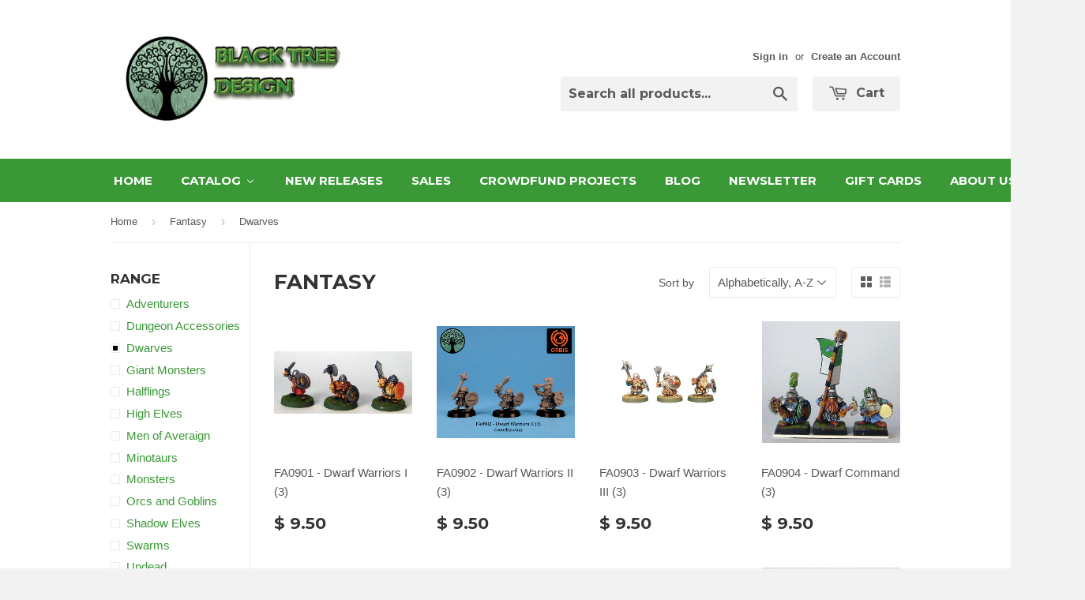

--- FILE ---
content_type: text/html; charset=utf-8
request_url: https://eoeorbis.com/collections/fantasy/range_dwarves?page=1
body_size: 23074
content:
<!doctype html>
<!--[if lt IE 7]><html class="no-js lt-ie9 lt-ie8 lt-ie7" lang="en"> <![endif]-->
<!--[if IE 7]><html class="no-js lt-ie9 lt-ie8" lang="en"> <![endif]-->
<!--[if IE 8]><html class="no-js lt-ie9" lang="en"> <![endif]-->
<!--[if IE 9 ]><html class="ie9 no-js"> <![endif]-->
<!--[if (gt IE 9)|!(IE)]><!--> <html class="no-touch no-js"> <!--<![endif]-->
<head>
  
  
  <!-- Basic page needs ================================================== -->
  <meta charset="utf-8">
  <meta http-equiv="X-UA-Compatible" content="IE=edge,chrome=1">

  
  <link rel="shortcut icon" href="//eoeorbis.com/cdn/shop/t/4/assets/favicon.png?v=160718188409756265201431445742" type="image/png" />
  

  <!-- Title and description ================================================== -->
  <title>
  Fantasy &ndash; Tagged &quot;Range_Dwarves&quot; &ndash; EOE Orbis
  </title>

  

  <!-- Product meta ================================================== -->
  
  <meta property="og:type" content="website">
  <meta property="og:title" content="Fantasy">
  
  <meta property="og:image" content="http://eoeorbis.com/cdn/shop/t/4/assets/logo.png?v=150643095486210156191431445742">
  <meta property="og:image:secure_url" content="https://eoeorbis.com/cdn/shop/t/4/assets/logo.png?v=150643095486210156191431445742">
  


  <meta property="og:url" content="https://eoeorbis.com/collections/fantasy/range_dwarves">
  <meta property="og:site_name" content="EOE Orbis">

  
  
  
  <meta name="twitter:site" content="@BTDMiniatures">




  <!-- Helpers ================================================== -->
  <link rel="canonical" href="https://eoeorbis.com/collections/fantasy/range_dwarves">
  <meta name="viewport" content="width=device-width,initial-scale=1">

  
  <!-- Ajaxify Cart Plugin ================================================== -->
  <link href="//eoeorbis.com/cdn/shop/t/4/assets/ajaxify.scss.css?v=140649924464081616531431444689" rel="stylesheet" type="text/css" media="all" />
  

  <!-- CSS ================================================== -->
  <link href="//eoeorbis.com/cdn/shop/t/4/assets/timber.scss.css?v=22819208505194398661767675950" rel="stylesheet" type="text/css" media="all" />
  

  
    
    
    <link href="//fonts.googleapis.com/css?family=Montserrat:700" rel="stylesheet" type="text/css" media="all" />
  


  



  <!-- Header hook for plugins ================================================== -->
  
  
  <script>window.performance && window.performance.mark && window.performance.mark('shopify.content_for_header.start');</script><meta id="shopify-digital-wallet" name="shopify-digital-wallet" content="/7045667/digital_wallets/dialog">
<meta name="shopify-checkout-api-token" content="dc0f464131b9505c937c5dfe516b087d">
<meta id="in-context-paypal-metadata" data-shop-id="7045667" data-venmo-supported="true" data-environment="production" data-locale="en_US" data-paypal-v4="true" data-currency="USD">
<link rel="alternate" type="application/atom+xml" title="Feed" href="/collections/fantasy/range_dwarves.atom" />
<link rel="next" href="/collections/fantasy/range_dwarves?page=2">
<link rel="alternate" type="application/json+oembed" href="https://eoeorbis.com/collections/fantasy/range_dwarves.oembed">
<script async="async" src="/checkouts/internal/preloads.js?locale=en-US"></script>
<link rel="preconnect" href="https://shop.app" crossorigin="anonymous">
<script async="async" src="https://shop.app/checkouts/internal/preloads.js?locale=en-US&shop_id=7045667" crossorigin="anonymous"></script>
<script id="shopify-features" type="application/json">{"accessToken":"dc0f464131b9505c937c5dfe516b087d","betas":["rich-media-storefront-analytics"],"domain":"eoeorbis.com","predictiveSearch":true,"shopId":7045667,"locale":"en"}</script>
<script>var Shopify = Shopify || {};
Shopify.shop = "btdminiatures.myshopify.com";
Shopify.locale = "en";
Shopify.currency = {"active":"USD","rate":"1.0"};
Shopify.country = "US";
Shopify.theme = {"name":"Supply","id":11187076,"schema_name":null,"schema_version":null,"theme_store_id":679,"role":"main"};
Shopify.theme.handle = "null";
Shopify.theme.style = {"id":null,"handle":null};
Shopify.cdnHost = "eoeorbis.com/cdn";
Shopify.routes = Shopify.routes || {};
Shopify.routes.root = "/";</script>
<script type="module">!function(o){(o.Shopify=o.Shopify||{}).modules=!0}(window);</script>
<script>!function(o){function n(){var o=[];function n(){o.push(Array.prototype.slice.apply(arguments))}return n.q=o,n}var t=o.Shopify=o.Shopify||{};t.loadFeatures=n(),t.autoloadFeatures=n()}(window);</script>
<script>
  window.ShopifyPay = window.ShopifyPay || {};
  window.ShopifyPay.apiHost = "shop.app\/pay";
  window.ShopifyPay.redirectState = null;
</script>
<script id="shop-js-analytics" type="application/json">{"pageType":"collection"}</script>
<script defer="defer" async type="module" src="//eoeorbis.com/cdn/shopifycloud/shop-js/modules/v2/client.init-shop-cart-sync_BT-GjEfc.en.esm.js"></script>
<script defer="defer" async type="module" src="//eoeorbis.com/cdn/shopifycloud/shop-js/modules/v2/chunk.common_D58fp_Oc.esm.js"></script>
<script defer="defer" async type="module" src="//eoeorbis.com/cdn/shopifycloud/shop-js/modules/v2/chunk.modal_xMitdFEc.esm.js"></script>
<script type="module">
  await import("//eoeorbis.com/cdn/shopifycloud/shop-js/modules/v2/client.init-shop-cart-sync_BT-GjEfc.en.esm.js");
await import("//eoeorbis.com/cdn/shopifycloud/shop-js/modules/v2/chunk.common_D58fp_Oc.esm.js");
await import("//eoeorbis.com/cdn/shopifycloud/shop-js/modules/v2/chunk.modal_xMitdFEc.esm.js");

  window.Shopify.SignInWithShop?.initShopCartSync?.({"fedCMEnabled":true,"windoidEnabled":true});

</script>
<script>
  window.Shopify = window.Shopify || {};
  if (!window.Shopify.featureAssets) window.Shopify.featureAssets = {};
  window.Shopify.featureAssets['shop-js'] = {"shop-cart-sync":["modules/v2/client.shop-cart-sync_DZOKe7Ll.en.esm.js","modules/v2/chunk.common_D58fp_Oc.esm.js","modules/v2/chunk.modal_xMitdFEc.esm.js"],"init-fed-cm":["modules/v2/client.init-fed-cm_B6oLuCjv.en.esm.js","modules/v2/chunk.common_D58fp_Oc.esm.js","modules/v2/chunk.modal_xMitdFEc.esm.js"],"shop-cash-offers":["modules/v2/client.shop-cash-offers_D2sdYoxE.en.esm.js","modules/v2/chunk.common_D58fp_Oc.esm.js","modules/v2/chunk.modal_xMitdFEc.esm.js"],"shop-login-button":["modules/v2/client.shop-login-button_QeVjl5Y3.en.esm.js","modules/v2/chunk.common_D58fp_Oc.esm.js","modules/v2/chunk.modal_xMitdFEc.esm.js"],"pay-button":["modules/v2/client.pay-button_DXTOsIq6.en.esm.js","modules/v2/chunk.common_D58fp_Oc.esm.js","modules/v2/chunk.modal_xMitdFEc.esm.js"],"shop-button":["modules/v2/client.shop-button_DQZHx9pm.en.esm.js","modules/v2/chunk.common_D58fp_Oc.esm.js","modules/v2/chunk.modal_xMitdFEc.esm.js"],"avatar":["modules/v2/client.avatar_BTnouDA3.en.esm.js"],"init-windoid":["modules/v2/client.init-windoid_CR1B-cfM.en.esm.js","modules/v2/chunk.common_D58fp_Oc.esm.js","modules/v2/chunk.modal_xMitdFEc.esm.js"],"init-shop-for-new-customer-accounts":["modules/v2/client.init-shop-for-new-customer-accounts_C_vY_xzh.en.esm.js","modules/v2/client.shop-login-button_QeVjl5Y3.en.esm.js","modules/v2/chunk.common_D58fp_Oc.esm.js","modules/v2/chunk.modal_xMitdFEc.esm.js"],"init-shop-email-lookup-coordinator":["modules/v2/client.init-shop-email-lookup-coordinator_BI7n9ZSv.en.esm.js","modules/v2/chunk.common_D58fp_Oc.esm.js","modules/v2/chunk.modal_xMitdFEc.esm.js"],"init-shop-cart-sync":["modules/v2/client.init-shop-cart-sync_BT-GjEfc.en.esm.js","modules/v2/chunk.common_D58fp_Oc.esm.js","modules/v2/chunk.modal_xMitdFEc.esm.js"],"shop-toast-manager":["modules/v2/client.shop-toast-manager_DiYdP3xc.en.esm.js","modules/v2/chunk.common_D58fp_Oc.esm.js","modules/v2/chunk.modal_xMitdFEc.esm.js"],"init-customer-accounts":["modules/v2/client.init-customer-accounts_D9ZNqS-Q.en.esm.js","modules/v2/client.shop-login-button_QeVjl5Y3.en.esm.js","modules/v2/chunk.common_D58fp_Oc.esm.js","modules/v2/chunk.modal_xMitdFEc.esm.js"],"init-customer-accounts-sign-up":["modules/v2/client.init-customer-accounts-sign-up_iGw4briv.en.esm.js","modules/v2/client.shop-login-button_QeVjl5Y3.en.esm.js","modules/v2/chunk.common_D58fp_Oc.esm.js","modules/v2/chunk.modal_xMitdFEc.esm.js"],"shop-follow-button":["modules/v2/client.shop-follow-button_CqMgW2wH.en.esm.js","modules/v2/chunk.common_D58fp_Oc.esm.js","modules/v2/chunk.modal_xMitdFEc.esm.js"],"checkout-modal":["modules/v2/client.checkout-modal_xHeaAweL.en.esm.js","modules/v2/chunk.common_D58fp_Oc.esm.js","modules/v2/chunk.modal_xMitdFEc.esm.js"],"shop-login":["modules/v2/client.shop-login_D91U-Q7h.en.esm.js","modules/v2/chunk.common_D58fp_Oc.esm.js","modules/v2/chunk.modal_xMitdFEc.esm.js"],"lead-capture":["modules/v2/client.lead-capture_BJmE1dJe.en.esm.js","modules/v2/chunk.common_D58fp_Oc.esm.js","modules/v2/chunk.modal_xMitdFEc.esm.js"],"payment-terms":["modules/v2/client.payment-terms_Ci9AEqFq.en.esm.js","modules/v2/chunk.common_D58fp_Oc.esm.js","modules/v2/chunk.modal_xMitdFEc.esm.js"]};
</script>
<script>(function() {
  var isLoaded = false;
  function asyncLoad() {
    if (isLoaded) return;
    isLoaded = true;
    var urls = ["\/\/secure.apps.shappify.com\/apps\/bundle\/generate_bundle.php?shop=btdminiatures.myshopify.com","https:\/\/motivate.shopapps.site\/motivator.php?shop=btdminiatures.myshopify.com","https:\/\/cdn.shopify.com\/s\/files\/1\/0704\/5667\/t\/4\/assets\/sca-qv-scripts-noconfig.js?951019579483879049\u0026shop=btdminiatures.myshopify.com","https:\/\/bundles.staging.boldapps.net\/bundles_install_check.js?shop=btdminiatures.myshopify.com","https:\/\/bundles.boldapps.net\/bundles_install_check.js?shop=btdminiatures.myshopify.com"];
    for (var i = 0; i < urls.length; i++) {
      var s = document.createElement('script');
      s.type = 'text/javascript';
      s.async = true;
      s.src = urls[i];
      var x = document.getElementsByTagName('script')[0];
      x.parentNode.insertBefore(s, x);
    }
  };
  if(window.attachEvent) {
    window.attachEvent('onload', asyncLoad);
  } else {
    window.addEventListener('load', asyncLoad, false);
  }
})();</script>
<script id="__st">var __st={"a":7045667,"offset":-21600,"reqid":"2a4a103e-fb22-4c5e-b889-85321f30409a-1769043192","pageurl":"eoeorbis.com\/collections\/fantasy\/range_dwarves?page=1","u":"76cf2b90be3c","p":"collection","rtyp":"collection","rid":95501549664};</script>
<script>window.ShopifyPaypalV4VisibilityTracking = true;</script>
<script id="captcha-bootstrap">!function(){'use strict';const t='contact',e='account',n='new_comment',o=[[t,t],['blogs',n],['comments',n],[t,'customer']],c=[[e,'customer_login'],[e,'guest_login'],[e,'recover_customer_password'],[e,'create_customer']],r=t=>t.map((([t,e])=>`form[action*='/${t}']:not([data-nocaptcha='true']) input[name='form_type'][value='${e}']`)).join(','),a=t=>()=>t?[...document.querySelectorAll(t)].map((t=>t.form)):[];function s(){const t=[...o],e=r(t);return a(e)}const i='password',u='form_key',d=['recaptcha-v3-token','g-recaptcha-response','h-captcha-response',i],f=()=>{try{return window.sessionStorage}catch{return}},m='__shopify_v',_=t=>t.elements[u];function p(t,e,n=!1){try{const o=window.sessionStorage,c=JSON.parse(o.getItem(e)),{data:r}=function(t){const{data:e,action:n}=t;return t[m]||n?{data:e,action:n}:{data:t,action:n}}(c);for(const[e,n]of Object.entries(r))t.elements[e]&&(t.elements[e].value=n);n&&o.removeItem(e)}catch(o){console.error('form repopulation failed',{error:o})}}const l='form_type',E='cptcha';function T(t){t.dataset[E]=!0}const w=window,h=w.document,L='Shopify',v='ce_forms',y='captcha';let A=!1;((t,e)=>{const n=(g='f06e6c50-85a8-45c8-87d0-21a2b65856fe',I='https://cdn.shopify.com/shopifycloud/storefront-forms-hcaptcha/ce_storefront_forms_captcha_hcaptcha.v1.5.2.iife.js',D={infoText:'Protected by hCaptcha',privacyText:'Privacy',termsText:'Terms'},(t,e,n)=>{const o=w[L][v],c=o.bindForm;if(c)return c(t,g,e,D).then(n);var r;o.q.push([[t,g,e,D],n]),r=I,A||(h.body.append(Object.assign(h.createElement('script'),{id:'captcha-provider',async:!0,src:r})),A=!0)});var g,I,D;w[L]=w[L]||{},w[L][v]=w[L][v]||{},w[L][v].q=[],w[L][y]=w[L][y]||{},w[L][y].protect=function(t,e){n(t,void 0,e),T(t)},Object.freeze(w[L][y]),function(t,e,n,w,h,L){const[v,y,A,g]=function(t,e,n){const i=e?o:[],u=t?c:[],d=[...i,...u],f=r(d),m=r(i),_=r(d.filter((([t,e])=>n.includes(e))));return[a(f),a(m),a(_),s()]}(w,h,L),I=t=>{const e=t.target;return e instanceof HTMLFormElement?e:e&&e.form},D=t=>v().includes(t);t.addEventListener('submit',(t=>{const e=I(t);if(!e)return;const n=D(e)&&!e.dataset.hcaptchaBound&&!e.dataset.recaptchaBound,o=_(e),c=g().includes(e)&&(!o||!o.value);(n||c)&&t.preventDefault(),c&&!n&&(function(t){try{if(!f())return;!function(t){const e=f();if(!e)return;const n=_(t);if(!n)return;const o=n.value;o&&e.removeItem(o)}(t);const e=Array.from(Array(32),(()=>Math.random().toString(36)[2])).join('');!function(t,e){_(t)||t.append(Object.assign(document.createElement('input'),{type:'hidden',name:u})),t.elements[u].value=e}(t,e),function(t,e){const n=f();if(!n)return;const o=[...t.querySelectorAll(`input[type='${i}']`)].map((({name:t})=>t)),c=[...d,...o],r={};for(const[a,s]of new FormData(t).entries())c.includes(a)||(r[a]=s);n.setItem(e,JSON.stringify({[m]:1,action:t.action,data:r}))}(t,e)}catch(e){console.error('failed to persist form',e)}}(e),e.submit())}));const S=(t,e)=>{t&&!t.dataset[E]&&(n(t,e.some((e=>e===t))),T(t))};for(const o of['focusin','change'])t.addEventListener(o,(t=>{const e=I(t);D(e)&&S(e,y())}));const B=e.get('form_key'),M=e.get(l),P=B&&M;t.addEventListener('DOMContentLoaded',(()=>{const t=y();if(P)for(const e of t)e.elements[l].value===M&&p(e,B);[...new Set([...A(),...v().filter((t=>'true'===t.dataset.shopifyCaptcha))])].forEach((e=>S(e,t)))}))}(h,new URLSearchParams(w.location.search),n,t,e,['guest_login'])})(!0,!0)}();</script>
<script integrity="sha256-4kQ18oKyAcykRKYeNunJcIwy7WH5gtpwJnB7kiuLZ1E=" data-source-attribution="shopify.loadfeatures" defer="defer" src="//eoeorbis.com/cdn/shopifycloud/storefront/assets/storefront/load_feature-a0a9edcb.js" crossorigin="anonymous"></script>
<script crossorigin="anonymous" defer="defer" src="//eoeorbis.com/cdn/shopifycloud/storefront/assets/shopify_pay/storefront-65b4c6d7.js?v=20250812"></script>
<script data-source-attribution="shopify.dynamic_checkout.dynamic.init">var Shopify=Shopify||{};Shopify.PaymentButton=Shopify.PaymentButton||{isStorefrontPortableWallets:!0,init:function(){window.Shopify.PaymentButton.init=function(){};var t=document.createElement("script");t.src="https://eoeorbis.com/cdn/shopifycloud/portable-wallets/latest/portable-wallets.en.js",t.type="module",document.head.appendChild(t)}};
</script>
<script data-source-attribution="shopify.dynamic_checkout.buyer_consent">
  function portableWalletsHideBuyerConsent(e){var t=document.getElementById("shopify-buyer-consent"),n=document.getElementById("shopify-subscription-policy-button");t&&n&&(t.classList.add("hidden"),t.setAttribute("aria-hidden","true"),n.removeEventListener("click",e))}function portableWalletsShowBuyerConsent(e){var t=document.getElementById("shopify-buyer-consent"),n=document.getElementById("shopify-subscription-policy-button");t&&n&&(t.classList.remove("hidden"),t.removeAttribute("aria-hidden"),n.addEventListener("click",e))}window.Shopify?.PaymentButton&&(window.Shopify.PaymentButton.hideBuyerConsent=portableWalletsHideBuyerConsent,window.Shopify.PaymentButton.showBuyerConsent=portableWalletsShowBuyerConsent);
</script>
<script data-source-attribution="shopify.dynamic_checkout.cart.bootstrap">document.addEventListener("DOMContentLoaded",(function(){function t(){return document.querySelector("shopify-accelerated-checkout-cart, shopify-accelerated-checkout")}if(t())Shopify.PaymentButton.init();else{new MutationObserver((function(e,n){t()&&(Shopify.PaymentButton.init(),n.disconnect())})).observe(document.body,{childList:!0,subtree:!0})}}));
</script>
<link id="shopify-accelerated-checkout-styles" rel="stylesheet" media="screen" href="https://eoeorbis.com/cdn/shopifycloud/portable-wallets/latest/accelerated-checkout-backwards-compat.css" crossorigin="anonymous">
<style id="shopify-accelerated-checkout-cart">
        #shopify-buyer-consent {
  margin-top: 1em;
  display: inline-block;
  width: 100%;
}

#shopify-buyer-consent.hidden {
  display: none;
}

#shopify-subscription-policy-button {
  background: none;
  border: none;
  padding: 0;
  text-decoration: underline;
  font-size: inherit;
  cursor: pointer;
}

#shopify-subscription-policy-button::before {
  box-shadow: none;
}

      </style>

<script>window.performance && window.performance.mark && window.performance.mark('shopify.content_for_header.end');</script>

  <script>window.BOLD = window.BOLD || {};
    window.BOLD.common = window.BOLD.common || {};
    window.BOLD.common.Shopify = window.BOLD.common.Shopify || {};

    window.BOLD.common.Shopify.shop = {
        domain: 'eoeorbis.com',
        permanent_domain: 'btdminiatures.myshopify.com',
        url: 'https://eoeorbis.com',
        secure_url: 'https://eoeorbis.com',
        money_format: "$ {{amount}}",
        currency: "USD"
    };

    window.BOLD.common.Shopify.cart = {"note":null,"attributes":{},"original_total_price":0,"total_price":0,"total_discount":0,"total_weight":0.0,"item_count":0,"items":[],"requires_shipping":false,"currency":"USD","items_subtotal_price":0,"cart_level_discount_applications":[],"checkout_charge_amount":0};
    window.BOLD.common.template = 'collection';window.BOLD.common.Shopify.formatMoney = function(money, format) {
        function n(t, e) {
            return "undefined" == typeof t ? e : t
        }
        function r(t, e, r, i) {
            if (e = n(e, 2),
            r = n(r, ","),
            i = n(i, "."),
            isNaN(t) || null == t)
                return 0;
            t = (t / 100).toFixed(e);
            var o = t.split(".")
              , a = o[0].replace(/(\d)(?=(\d\d\d)+(?!\d))/g, "$1" + r)
              , s = o[1] ? i + o[1] : "";
            return a + s
        }
        "string" == typeof money && (money = money.replace(".", ""));
        var i = ""
          , o = /\{\{\s*(\w+)\s*\}\}/
          , a = format || window.BOLD.common.Shopify.shop.money_format || window.Shopify.money_format || "$ {{ amount }}";
        switch (a.match(o)[1]) {
            case "amount":
                i = r(money, 2);
                break;
            case "amount_no_decimals":
                i = r(money, 0);
                break;
            case "amount_with_comma_separator":
                i = r(money, 2, ".", ",");
                break;
            case "amount_no_decimals_with_comma_separator":
                i = r(money, 0, ".", ",");
                break;
            case "amount_with_space_separator":
                i = r(money, 2, ".", " ");
                break;
            case "amount_no_decimals_with_space_separator":
                i = r(money, 0, ".", " ");
                break;
        }
        return a.replace(o, i);
    };

    window.BOLD.common.Shopify.saveProduct = function (handle, product) {
        if (typeof handle === 'string' && typeof window.BOLD.common.Shopify.products[handle] === 'undefined') {
            if (typeof product === 'number') {
                window.BOLD.common.Shopify.handles[product] = handle;
                product = { id: product };
            }
            window.BOLD.common.Shopify.products[handle] = product;
        }
    };

	window.BOLD.common.Shopify.saveVariant = function (variant_id, variant) {
		if (typeof variant_id === 'number' && typeof window.BOLD.common.Shopify.variants[variant_id] === 'undefined') {
			window.BOLD.common.Shopify.variants[variant_id] = variant;
		}
	};window.BOLD.common.Shopify.products = window.BOLD.common.Shopify.products || {};
    window.BOLD.common.Shopify.variants = window.BOLD.common.Shopify.variants || {};
    window.BOLD.common.Shopify.handles = window.BOLD.common.Shopify.handles || {};window.BOLD.common.Shopify.saveProduct(null, null);window.BOLD.common.Shopify.saveProduct("fa0901-dwarf-warriors-i-3", 459846468);window.BOLD.common.Shopify.saveVariant(1314882808, {product_id: 459846468, price: 950, group_id: 'null'});window.BOLD.common.Shopify.saveProduct("fa0902-dwarf-warriors-ii-3", 459846472);window.BOLD.common.Shopify.saveVariant(1314882820, {product_id: 459846472, price: 950, group_id: 'null'});window.BOLD.common.Shopify.saveProduct("fa0903-dwarf-warriors-iii-3", 459846476);window.BOLD.common.Shopify.saveVariant(1314882832, {product_id: 459846476, price: 950, group_id: 'null'});window.BOLD.common.Shopify.saveProduct("fa0904-dwarf-command-3", 459846480);window.BOLD.common.Shopify.saveVariant(1314882852, {product_id: 459846480, price: 950, group_id: 'null'});window.BOLD.common.Shopify.saveProduct("fa0906-dwarf-handgunners-i-3", 459846484);window.BOLD.common.Shopify.saveVariant(1314882864, {product_id: 459846484, price: 950, group_id: 'null'});window.BOLD.common.Shopify.saveProduct("fa0907-dwarf-handgunners-ii-3", 459846488);window.BOLD.common.Shopify.saveVariant(1314882880, {product_id: 459846488, price: 950, group_id: 'null'});window.BOLD.common.Shopify.saveProduct("fa0908-dwarf-handgunners-iii-3", 459846492);window.BOLD.common.Shopify.saveVariant(1314882888, {product_id: 459846492, price: 950, group_id: 'null'});window.BOLD.common.Shopify.saveProduct("fa0909-dwarf-handgunner-command-3", 459846500);window.BOLD.common.Shopify.saveVariant(1314882904, {product_id: 459846500, price: 950, group_id: 'null'});window.BOLD.common.Shopify.saveProduct("fa0911-greatbeard-warriors-i-3", 459846508);window.BOLD.common.Shopify.saveVariant(1314882932, {product_id: 459846508, price: 950, group_id: 'null'});window.BOLD.common.Shopify.saveProduct("fa0912-greatbeard-warriors-ii-3", 459846516);window.BOLD.common.Shopify.saveVariant(1314882964, {product_id: 459846516, price: 950, group_id: 'null'});window.BOLD.common.Shopify.saveProduct("fa0913-greatbeard-warriors-iii-3", 459846520);window.BOLD.common.Shopify.saveVariant(1314882980, {product_id: 459846520, price: 950, group_id: 'null'});window.BOLD.common.Shopify.saveProduct("fa0914-greatbeard-command-3", 459846524);window.BOLD.common.Shopify.saveVariant(1314882996, {product_id: 459846524, price: 950, group_id: 'null'});window.BOLD.common.Shopify.saveProduct("fa0916-olaf-dwarven-wizard", 459846532);window.BOLD.common.Shopify.saveVariant(1314883036, {product_id: 459846532, price: 450, group_id: 'null'});window.BOLD.common.Shopify.saveProduct("fa0917-drunken-dwarves-3", 459846536);window.BOLD.common.Shopify.saveVariant(1314883044, {product_id: 459846536, price: 950, group_id: 'null'});window.BOLD.common.Shopify.saveProduct("fa0919-dwarf-miners-i-3", 459846544);window.BOLD.common.Shopify.saveVariant(1314883072, {product_id: 459846544, price: 950, group_id: 'null'});window.BOLD.common.Shopify.saveProduct("fa0920-dwarf-miners-ii-3", 459846552);window.BOLD.common.Shopify.saveVariant(1314883100, {product_id: 459846552, price: 950, group_id: 'null'});window.BOLD.common.Shopify.saveProduct("fa0921-dwarf-miner-command-3", 459846556);window.BOLD.common.Shopify.saveVariant(1314883120, {product_id: 459846556, price: 950, group_id: 'null'});window.BOLD.common.Shopify.saveProduct("fa0927-dwarf-crossbows-i-3", 459846560);window.BOLD.common.Shopify.saveVariant(1314883124, {product_id: 459846560, price: 950, group_id: 'null'});window.BOLD.common.Shopify.saveProduct("fa0928-dwarf-crossbows-ii-3", 459846564);window.BOLD.common.Shopify.saveVariant(1314883136, {product_id: 459846564, price: 950, group_id: 'null'});window.BOLD.common.Shopify.saveProduct("fa0929-dwarf-crossbow-command-3", 459846568);window.BOLD.common.Shopify.saveVariant(1314883148, {product_id: 459846568, price: 950, group_id: 'null'});window.BOLD.common.Shopify.metafields = window.BOLD.common.Shopify.metafields || {};window.BOLD.common.Shopify.metafields["bold_rp"] = {};</script>

<link href="//eoeorbis.com/cdn/shop/t/4/assets/bold-upsell.css?v=51915886505602322711542121578" rel="stylesheet" type="text/css" media="all" />
<link href="//eoeorbis.com/cdn/shop/t/4/assets/bold-upsell-custom.css?v=157476255988720460371502893597" rel="stylesheet" type="text/css" media="all" />


  

<!--[if lt IE 9]>
<script src="//cdnjs.cloudflare.com/ajax/libs/html5shiv/3.7.2/html5shiv.min.js" type="text/javascript"></script>
<script src="//eoeorbis.com/cdn/shop/t/4/assets/respond.min.js?v=52248677837542619231431444687" type="text/javascript"></script>
<link href="//eoeorbis.com/cdn/shop/t/4/assets/respond-proxy.html" id="respond-proxy" rel="respond-proxy" />
<link href="//eoeorbis.com/search?q=ef3cde742a5f8e1589820ea1fbfc68be" id="respond-redirect" rel="respond-redirect" />
<script src="//eoeorbis.com/search?q=ef3cde742a5f8e1589820ea1fbfc68be" type="text/javascript"></script>
<![endif]-->


  
  

  <script src="//ajax.googleapis.com/ajax/libs/jquery/1.11.0/jquery.min.js" type="text/javascript"></script>
  <script src="//eoeorbis.com/cdn/shop/t/4/assets/modernizr.min.js?v=26620055551102246001431444687" type="text/javascript"></script>

<link rel="stylesheet" href="//eoeorbis.com/cdn/shop/t/4/assets/sca-quick-view.css?v=83509316993964206611449600133">
<link rel="stylesheet" href="//eoeorbis.com/cdn/shop/t/4/assets/sca-jquery.fancybox.css?v=50433719388693846841449600133">

<script src="//eoeorbis.com/cdn/shopifycloud/storefront/assets/themes_support/option_selection-b017cd28.js" type="text/javascript"></script>
 <!-- BEGIN app block: shopify://apps/buddha-mega-menu-navigation/blocks/megamenu/dbb4ce56-bf86-4830-9b3d-16efbef51c6f -->
<script>
        var productImageAndPrice = [],
            collectionImages = [],
            articleImages = [],
            mmLivIcons = false,
            mmFlipClock = false,
            mmFixesUseJquery = false,
            mmNumMMI = 10,
            mmSchemaTranslation = {},
            mmMenuStrings =  {"menuStrings":{"default":{"HOME":"HOME","CATALOG":"CATALOG","The Adventurers":"The Adventurers","Pirates of Treasure Island":"Pirates of Treasure Island","Doctor Who":"Doctor Who","1st Doctor":"1st Doctor","2nd Doctor":"2nd Doctor","3rd Doctor":"3rd Doctor","4th Doctor":"4th Doctor","5th Doctor":"5th Doctor","6th Doctor":"6th Doctor","7th Doctor":"7th Doctor","8th Doctor":"8th Doctor","Movie Doctor":"Movie Doctor","DW Specials":"DW Specials","UNIT":"UNIT","World War 2":"World War 2","Men of War":"Men of War","American":"American","American Troops":"American Troops","Paratroops":"Paratroops","British":"British","British Troops":"British Troops","Airborne":"Airborne","Commandos":"Commandos","French":"French","German":"German","German Troops":"German Troops","Afrika Korps":"Afrika Korps","Fallschirmjager":"Fallschirmjager","Gebirgsjager":"Gebirgsjager","Waffen SS":"Waffen SS","Wehrmacht":"Wehrmacht","Italian":"Italian","Soviet":"Soviet","Soviet Troops":"Soviet Troops","NKVD":"NKVD","Sailors":"Sailors","Winter Troops":"Winter Troops","Partisans":"Partisans","Partisans and Resistance":"Partisans and Resistance","Romans":"Romans","Dark Ages":"Dark Ages","Normans":"Normans","Saxons":"Saxons","Vikings":"Vikings","Feudal":"Feudal","Hundred Years War":"Hundred Years War","Zulu Wars":"Zulu Wars","Fantasy":"Fantasy","New Releases":"New Releases","Sales":"Sales","Crowdfund Projects":"Crowdfund Projects","Blog":"Blog","Newsletter":"Newsletter","Gift Cards":"Gift Cards","About Us":"About Us","FAQ":"FAQ"}},"additional":{"default":{}}} ,
            mmShopLocale = "en",
            mmShopLocaleCollectionsRoute = "/collections",
            mmSchemaDesignJSON = [{"action":"menu-select","value":"main-menu"},{"action":"design","setting":"vertical_link_hover_color","value":"#0a5653"},{"action":"design","setting":"vertical_link_color","value":"#ffffff"},{"action":"design","setting":"vertical_text_color","value":"#ffffff"},{"action":"design","setting":"vertical_font_size","value":"13px"},{"action":"design","setting":"font_size","value":"13px"},{"action":"design","setting":"button_text_color","value":"#ffffff"},{"action":"design","setting":"button_text_hover_color","value":"#ffffff"},{"action":"design","setting":"background_color","value":"#ffffff"},{"action":"design","setting":"background_hover_color","value":"#f9f9f9"},{"action":"design","setting":"link_color","value":"#4e4e4e"},{"action":"design","setting":"button_background_color","value":"#0da19a"},{"action":"design","setting":"link_hover_color","value":"#0da19a"},{"action":"design","setting":"button_background_hover_color","value":"#0d8781"},{"action":"design","setting":"tree_sub_direction","value":"set_tree_auto"},{"action":"design","setting":"font_family","value":"Default"},{"action":"design","setting":"text_color","value":"#222222"}],
            mmDomChangeSkipUl = ",.flex-direction-nav",
            buddhaMegaMenuShop = "btdminiatures.myshopify.com",
            mmWireframeCompression = "0",
            mmExtensionAssetUrl = "https://cdn.shopify.com/extensions/019abe06-4a3f-7763-88da-170e1b54169b/mega-menu-151/assets/";var bestSellersHTML = '';var newestProductsHTML = '';/* get link lists api */
        var linkLists={"main-menu" : {"title":"Main Menu", "items":["/","/collections/all","/collections/new-releases","/pages/sales","/blogs/news","/pages/newsletter","/collections/gift-cards","/pages/about-us","/pages/faq",]},"footer" : {"title":"Footer", "items":["/search","/pages/about-us","/pages/contact-us","/pages/policies-terms-conditions-returns-privacy",]},"customer-account-main-menu" : {"title":"Customer account main menu", "items":["/","https://shopify.com/7045667/account/orders?locale=en&amp;region_country=US",]},};/*ENDPARSE*/

        

        /* set product prices *//* get the collection images *//* get the article images *//* customer fixes */
        var mmThemeFixesBeforeInit = function(){ mmHorizontalMenus = "#SiteNav"; mmVerticalMenus = "#MobileNav"; var timberInit = function(){ if(typeof timber != "undefined"){ timber.responsiveNav = function() {}; timber.alignMenu = function() {}; } }; var timberInit2 = function(){ setTimeout(timberInit, 400); }; window.addEventListener("resize", timberInit); document.addEventListener("DOMContentLoaded", timberInit); document.addEventListener("DOMContentLoaded", timberInit2); timberInit(); /** add to cart popup icon notify counter increase */ window.mmAddToCartPopupCallback = function(){ var cartIcon = document.querySelector(".cart-badge--desktop"); if (cartIcon) { cartIcon.innerHTML = parseInt(cartIcon.innerHTML) + 1; if (cartIcon.classList.contains("hidden-count")) { cartIcon.classList.remove("hidden-count"); } } cartIcon = document.querySelector("#mobileNavBar .cart-count"); if (cartIcon) { cartIcon.innerHTML = parseInt(cartIcon.innerHTML) + 1; if (cartIcon.classList.contains("hidden-count")) { cartIcon.classList.remove("hidden-count"); } } } }; var mmThemeFixesBefore = function(){ if(typeof timber != "undefined"){ timber.alignMenu = function () {}; } }; var mmThemeFixesAfter = function(){ verticalMenuMaxWidth = 768; /* user request 45984 */ mmAddStyle(" ul > li.buddha-menu-item { z-index: 10000 !important; } ul > li.buddha-menu-item:hover { z-index: 10001 !important; } ul > li.buddha-menu-item.mega-hover { z-index: 10001 !important; } #MobileNav .buddha-menu-item {display: block !important; } ", "themeScript"); }; 
        

        var mmWireframe = {"html" : "<li class=\"buddha-menu-item\" itemId=\"2Zq3W\"  ><a data-href=\"/\" href=\"/\" aria-label=\"HOME\" data-no-instant=\"\" onclick=\"mmGoToPage(this, event); return false;\"  ><span class=\"mm-title\">HOME</span></a></li><li class=\"buddha-menu-item\" itemId=\"NVRYq\"  ><a data-href=\"/\" href=\"/\" aria-label=\"CATALOG\" data-no-instant=\"\" onclick=\"mmGoToPage(this, event); return false;\"  ><span class=\"mm-title\">CATALOG</span><i class=\"mm-arrow mm-angle-down\" aria-hidden=\"true\"></i><span class=\"toggle-menu-btn\" style=\"display:none;\" title=\"Toggle menu\" onclick=\"return toggleSubmenu(this)\"><span class=\"mm-arrow-icon\"><span class=\"bar-one\"></span><span class=\"bar-two\"></span></span></span></a><ul class=\"mm-submenu tree  small \"><li data-href=\"/collections/the-adventurers\" href=\"/collections/the-adventurers\" aria-label=\"The Adventurers\" data-no-instant=\"\" onclick=\"mmGoToPage(this, event); return false;\"  ><a data-href=\"/collections/the-adventurers\" href=\"/collections/the-adventurers\" aria-label=\"The Adventurers\" data-no-instant=\"\" onclick=\"mmGoToPage(this, event); return false;\"  ><span class=\"mm-title\">The Adventurers</span></a></li><li data-href=\"/collections/treasure-island-pirates\" href=\"/collections/treasure-island-pirates\" aria-label=\"Pirates of Treasure Island\" data-no-instant=\"\" onclick=\"mmGoToPage(this, event); return false;\"  ><a data-href=\"/collections/treasure-island-pirates\" href=\"/collections/treasure-island-pirates\" aria-label=\"Pirates of Treasure Island\" data-no-instant=\"\" onclick=\"mmGoToPage(this, event); return false;\"  ><span class=\"mm-title\">Pirates of Treasure Island</span></a></li><li data-href=\"/collections/doctor-who\" href=\"/collections/doctor-who\" aria-label=\"Doctor Who\" data-no-instant=\"\" onclick=\"mmGoToPage(this, event); return false;\"  ><a data-href=\"/collections/doctor-who\" href=\"/collections/doctor-who\" aria-label=\"Doctor Who\" data-no-instant=\"\" onclick=\"mmGoToPage(this, event); return false;\"  ><span class=\"mm-title\">Doctor Who</span><i class=\"mm-arrow mm-angle-down\" aria-hidden=\"true\"></i><span class=\"toggle-menu-btn\" style=\"display:none;\" title=\"Toggle menu\" onclick=\"return toggleSubmenu(this)\"><span class=\"mm-arrow-icon\"><span class=\"bar-one\"></span><span class=\"bar-two\"></span></span></span></a><ul class=\"mm-submenu tree  small mm-last-level\"><li data-href=\"/collections/1st-doctor\" href=\"/collections/1st-doctor\" aria-label=\"1st Doctor\" data-no-instant=\"\" onclick=\"mmGoToPage(this, event); return false;\"  ><a data-href=\"/collections/1st-doctor\" href=\"/collections/1st-doctor\" aria-label=\"1st Doctor\" data-no-instant=\"\" onclick=\"mmGoToPage(this, event); return false;\"  ><span class=\"mm-title\">1st Doctor</span></a></li><li data-href=\"/collections/2nd-doctor-range\" href=\"/collections/2nd-doctor-range\" aria-label=\"2nd Doctor\" data-no-instant=\"\" onclick=\"mmGoToPage(this, event); return false;\"  ><a data-href=\"/collections/2nd-doctor-range\" href=\"/collections/2nd-doctor-range\" aria-label=\"2nd Doctor\" data-no-instant=\"\" onclick=\"mmGoToPage(this, event); return false;\"  ><span class=\"mm-title\">2nd Doctor</span></a></li><li data-href=\"/collections/3rd-doctor-range\" href=\"/collections/3rd-doctor-range\" aria-label=\"3rd Doctor\" data-no-instant=\"\" onclick=\"mmGoToPage(this, event); return false;\"  ><a data-href=\"/collections/3rd-doctor-range\" href=\"/collections/3rd-doctor-range\" aria-label=\"3rd Doctor\" data-no-instant=\"\" onclick=\"mmGoToPage(this, event); return false;\"  ><span class=\"mm-title\">3rd Doctor</span></a></li><li data-href=\"/collections/doctor-who-4th-gen-1974-1981\" href=\"/collections/doctor-who-4th-gen-1974-1981\" aria-label=\"4th Doctor\" data-no-instant=\"\" onclick=\"mmGoToPage(this, event); return false;\"  ><a data-href=\"/collections/doctor-who-4th-gen-1974-1981\" href=\"/collections/doctor-who-4th-gen-1974-1981\" aria-label=\"4th Doctor\" data-no-instant=\"\" onclick=\"mmGoToPage(this, event); return false;\"  ><span class=\"mm-title\">4th Doctor</span></a></li><li data-href=\"/collections/5th-doctor-range\" href=\"/collections/5th-doctor-range\" aria-label=\"5th Doctor\" data-no-instant=\"\" onclick=\"mmGoToPage(this, event); return false;\"  ><a data-href=\"/collections/5th-doctor-range\" href=\"/collections/5th-doctor-range\" aria-label=\"5th Doctor\" data-no-instant=\"\" onclick=\"mmGoToPage(this, event); return false;\"  ><span class=\"mm-title\">5th Doctor</span></a></li><li data-href=\"/collections/6th-doctor\" href=\"/collections/6th-doctor\" aria-label=\"6th Doctor\" data-no-instant=\"\" onclick=\"mmGoToPage(this, event); return false;\"  ><a data-href=\"/collections/6th-doctor\" href=\"/collections/6th-doctor\" aria-label=\"6th Doctor\" data-no-instant=\"\" onclick=\"mmGoToPage(this, event); return false;\"  ><span class=\"mm-title\">6th Doctor</span></a></li><li data-href=\"/collections/7th-doctor\" href=\"/collections/7th-doctor\" aria-label=\"7th Doctor\" data-no-instant=\"\" onclick=\"mmGoToPage(this, event); return false;\"  ><a data-href=\"/collections/7th-doctor\" href=\"/collections/7th-doctor\" aria-label=\"7th Doctor\" data-no-instant=\"\" onclick=\"mmGoToPage(this, event); return false;\"  ><span class=\"mm-title\">7th Doctor</span></a></li><li data-href=\"/collections/doctor-who-8th-gen-1996\" href=\"/collections/doctor-who-8th-gen-1996\" aria-label=\"8th Doctor\" data-no-instant=\"\" onclick=\"mmGoToPage(this, event); return false;\"  ><a data-href=\"/collections/doctor-who-8th-gen-1996\" href=\"/collections/doctor-who-8th-gen-1996\" aria-label=\"8th Doctor\" data-no-instant=\"\" onclick=\"mmGoToPage(this, event); return false;\"  ><span class=\"mm-title\">8th Doctor</span></a></li><li data-href=\"/collections/movie-doctor\" href=\"/collections/movie-doctor\" aria-label=\"Movie Doctor\" data-no-instant=\"\" onclick=\"mmGoToPage(this, event); return false;\"  ><a data-href=\"/collections/movie-doctor\" href=\"/collections/movie-doctor\" aria-label=\"Movie Doctor\" data-no-instant=\"\" onclick=\"mmGoToPage(this, event); return false;\"  ><span class=\"mm-title\">Movie Doctor</span></a></li><li data-href=\"/collections/dw-sets\" href=\"/collections/dw-sets\" aria-label=\"DW Specials\" data-no-instant=\"\" onclick=\"mmGoToPage(this, event); return false;\"  ><a data-href=\"/collections/dw-sets\" href=\"/collections/dw-sets\" aria-label=\"DW Specials\" data-no-instant=\"\" onclick=\"mmGoToPage(this, event); return false;\"  ><span class=\"mm-title\">DW Specials</span></a></li><li data-href=\"/collections/unit-starting-pre-unit-1968\" href=\"/collections/unit-starting-pre-unit-1968\" aria-label=\"UNIT\" data-no-instant=\"\" onclick=\"mmGoToPage(this, event); return false;\"  ><a data-href=\"/collections/unit-starting-pre-unit-1968\" href=\"/collections/unit-starting-pre-unit-1968\" aria-label=\"UNIT\" data-no-instant=\"\" onclick=\"mmGoToPage(this, event); return false;\"  ><span class=\"mm-title\">UNIT</span></a></li></ul></li><li data-href=\"/collections/world-war-2\" href=\"/collections/world-war-2\" aria-label=\"World War 2\" data-no-instant=\"\" onclick=\"mmGoToPage(this, event); return false;\"  ><a data-href=\"/collections/world-war-2\" href=\"/collections/world-war-2\" aria-label=\"World War 2\" data-no-instant=\"\" onclick=\"mmGoToPage(this, event); return false;\"  ><span class=\"mm-title\">World War 2</span><i class=\"mm-arrow mm-angle-down\" aria-hidden=\"true\"></i><span class=\"toggle-menu-btn\" style=\"display:none;\" title=\"Toggle menu\" onclick=\"return toggleSubmenu(this)\"><span class=\"mm-arrow-icon\"><span class=\"bar-one\"></span><span class=\"bar-two\"></span></span></span></a><ul class=\"mm-submenu tree  small \"><li data-href=\"/collections/men-of-war\" href=\"/collections/men-of-war\" aria-label=\"Men of War\" data-no-instant=\"\" onclick=\"mmGoToPage(this, event); return false;\"  ><a data-href=\"/collections/men-of-war\" href=\"/collections/men-of-war\" aria-label=\"Men of War\" data-no-instant=\"\" onclick=\"mmGoToPage(this, event); return false;\"  ><span class=\"mm-title\">Men of War</span></a></li><li data-href=\"/collections/ww2-american\" href=\"/collections/ww2-american\" aria-label=\"American\" data-no-instant=\"\" onclick=\"mmGoToPage(this, event); return false;\"  ><a data-href=\"/collections/ww2-american\" href=\"/collections/ww2-american\" aria-label=\"American\" data-no-instant=\"\" onclick=\"mmGoToPage(this, event); return false;\"  ><span class=\"mm-title\">American</span><i class=\"mm-arrow mm-angle-down\" aria-hidden=\"true\"></i><span class=\"toggle-menu-btn\" style=\"display:none;\" title=\"Toggle menu\" onclick=\"return toggleSubmenu(this)\"><span class=\"mm-arrow-icon\"><span class=\"bar-one\"></span><span class=\"bar-two\"></span></span></span></a><ul class=\"mm-submenu tree  small mm-last-level\"><li data-href=\"/collections/ww2-american\" href=\"/collections/ww2-american\" aria-label=\"American Troops\" data-no-instant=\"\" onclick=\"mmGoToPage(this, event); return false;\"  ><a data-href=\"/collections/ww2-american\" href=\"/collections/ww2-american\" aria-label=\"American Troops\" data-no-instant=\"\" onclick=\"mmGoToPage(this, event); return false;\"  ><span class=\"mm-title\">American Troops</span></a></li><li data-href=\"/collections/us-airborne\" href=\"/collections/us-airborne\" aria-label=\"Paratroops\" data-no-instant=\"\" onclick=\"mmGoToPage(this, event); return false;\"  ><a data-href=\"/collections/us-airborne\" href=\"/collections/us-airborne\" aria-label=\"Paratroops\" data-no-instant=\"\" onclick=\"mmGoToPage(this, event); return false;\"  ><span class=\"mm-title\">Paratroops</span></a></li></ul></li><li data-href=\"/collections/ww2-british\" href=\"/collections/ww2-british\" aria-label=\"British\" data-no-instant=\"\" onclick=\"mmGoToPage(this, event); return false;\"  ><a data-href=\"/collections/ww2-british\" href=\"/collections/ww2-british\" aria-label=\"British\" data-no-instant=\"\" onclick=\"mmGoToPage(this, event); return false;\"  ><span class=\"mm-title\">British</span><i class=\"mm-arrow mm-angle-down\" aria-hidden=\"true\"></i><span class=\"toggle-menu-btn\" style=\"display:none;\" title=\"Toggle menu\" onclick=\"return toggleSubmenu(this)\"><span class=\"mm-arrow-icon\"><span class=\"bar-one\"></span><span class=\"bar-two\"></span></span></span></a><ul class=\"mm-submenu tree  small mm-last-level\"><li data-href=\"/collections/ww2-british\" href=\"/collections/ww2-british\" aria-label=\"British Troops\" data-no-instant=\"\" onclick=\"mmGoToPage(this, event); return false;\"  ><a data-href=\"/collections/ww2-british\" href=\"/collections/ww2-british\" aria-label=\"British Troops\" data-no-instant=\"\" onclick=\"mmGoToPage(this, event); return false;\"  ><span class=\"mm-title\">British Troops</span></a></li><li data-href=\"/collections/ww2-british-airborne\" href=\"/collections/ww2-british-airborne\" aria-label=\"Airborne\" data-no-instant=\"\" onclick=\"mmGoToPage(this, event); return false;\"  ><a data-href=\"/collections/ww2-british-airborne\" href=\"/collections/ww2-british-airborne\" aria-label=\"Airborne\" data-no-instant=\"\" onclick=\"mmGoToPage(this, event); return false;\"  ><span class=\"mm-title\">Airborne</span></a></li><li data-href=\"/collections/ww2-british-para\" href=\"/collections/ww2-british-para\" aria-label=\"Paratroops\" data-no-instant=\"\" onclick=\"mmGoToPage(this, event); return false;\"  ><a data-href=\"/collections/ww2-british-para\" href=\"/collections/ww2-british-para\" aria-label=\"Paratroops\" data-no-instant=\"\" onclick=\"mmGoToPage(this, event); return false;\"  ><span class=\"mm-title\">Paratroops</span></a></li><li data-href=\"/collections/ww2-british-commandos\" href=\"/collections/ww2-british-commandos\" aria-label=\"Commandos\" data-no-instant=\"\" onclick=\"mmGoToPage(this, event); return false;\"  ><a data-href=\"/collections/ww2-british-commandos\" href=\"/collections/ww2-british-commandos\" aria-label=\"Commandos\" data-no-instant=\"\" onclick=\"mmGoToPage(this, event); return false;\"  ><span class=\"mm-title\">Commandos</span></a></li></ul></li><li data-href=\"/collections/ww2-french\" href=\"/collections/ww2-french\" aria-label=\"French\" data-no-instant=\"\" onclick=\"mmGoToPage(this, event); return false;\"  ><a data-href=\"/collections/ww2-french\" href=\"/collections/ww2-french\" aria-label=\"French\" data-no-instant=\"\" onclick=\"mmGoToPage(this, event); return false;\"  ><span class=\"mm-title\">French</span></a></li><li data-href=\"/collections/ww2-germans\" href=\"/collections/ww2-germans\" aria-label=\"German\" data-no-instant=\"\" onclick=\"mmGoToPage(this, event); return false;\"  ><a data-href=\"/collections/ww2-germans\" href=\"/collections/ww2-germans\" aria-label=\"German\" data-no-instant=\"\" onclick=\"mmGoToPage(this, event); return false;\"  ><span class=\"mm-title\">German</span><i class=\"mm-arrow mm-angle-down\" aria-hidden=\"true\"></i><span class=\"toggle-menu-btn\" style=\"display:none;\" title=\"Toggle menu\" onclick=\"return toggleSubmenu(this)\"><span class=\"mm-arrow-icon\"><span class=\"bar-one\"></span><span class=\"bar-two\"></span></span></span></a><ul class=\"mm-submenu tree  small mm-last-level\"><li data-href=\"/collections/ww2-germans\" href=\"/collections/ww2-germans\" aria-label=\"German Troops\" data-no-instant=\"\" onclick=\"mmGoToPage(this, event); return false;\"  ><a data-href=\"/collections/ww2-germans\" href=\"/collections/ww2-germans\" aria-label=\"German Troops\" data-no-instant=\"\" onclick=\"mmGoToPage(this, event); return false;\"  ><span class=\"mm-title\">German Troops</span></a></li><li data-href=\"/collections/ww2-german-afrika-korps\" href=\"/collections/ww2-german-afrika-korps\" aria-label=\"Afrika Korps\" data-no-instant=\"\" onclick=\"mmGoToPage(this, event); return false;\"  ><a data-href=\"/collections/ww2-german-afrika-korps\" href=\"/collections/ww2-german-afrika-korps\" aria-label=\"Afrika Korps\" data-no-instant=\"\" onclick=\"mmGoToPage(this, event); return false;\"  ><span class=\"mm-title\">Afrika Korps</span></a></li><li data-href=\"/collections/ww2-german-fallschirmjager\" href=\"/collections/ww2-german-fallschirmjager\" aria-label=\"Fallschirmjager\" data-no-instant=\"\" onclick=\"mmGoToPage(this, event); return false;\"  ><a data-href=\"/collections/ww2-german-fallschirmjager\" href=\"/collections/ww2-german-fallschirmjager\" aria-label=\"Fallschirmjager\" data-no-instant=\"\" onclick=\"mmGoToPage(this, event); return false;\"  ><span class=\"mm-title\">Fallschirmjager</span></a></li><li data-href=\"/collections/ww2-german-gebirgsjager\" href=\"/collections/ww2-german-gebirgsjager\" aria-label=\"Gebirgsjager\" data-no-instant=\"\" onclick=\"mmGoToPage(this, event); return false;\"  ><a data-href=\"/collections/ww2-german-gebirgsjager\" href=\"/collections/ww2-german-gebirgsjager\" aria-label=\"Gebirgsjager\" data-no-instant=\"\" onclick=\"mmGoToPage(this, event); return false;\"  ><span class=\"mm-title\">Gebirgsjager</span></a></li><li data-href=\"/collections/ww2-german-ss\" href=\"/collections/ww2-german-ss\" aria-label=\"Waffen SS\" data-no-instant=\"\" onclick=\"mmGoToPage(this, event); return false;\"  ><a data-href=\"/collections/ww2-german-ss\" href=\"/collections/ww2-german-ss\" aria-label=\"Waffen SS\" data-no-instant=\"\" onclick=\"mmGoToPage(this, event); return false;\"  ><span class=\"mm-title\">Waffen SS</span></a></li><li data-href=\"/collections/ww2-german-wehrmacht\" href=\"/collections/ww2-german-wehrmacht\" aria-label=\"Wehrmacht\" data-no-instant=\"\" onclick=\"mmGoToPage(this, event); return false;\"  ><a data-href=\"/collections/ww2-german-wehrmacht\" href=\"/collections/ww2-german-wehrmacht\" aria-label=\"Wehrmacht\" data-no-instant=\"\" onclick=\"mmGoToPage(this, event); return false;\"  ><span class=\"mm-title\">Wehrmacht</span></a></li></ul></li><li data-href=\"/collections/italians\" href=\"/collections/italians\" aria-label=\"Italian\" data-no-instant=\"\" onclick=\"mmGoToPage(this, event); return false;\"  ><a data-href=\"/collections/italians\" href=\"/collections/italians\" aria-label=\"Italian\" data-no-instant=\"\" onclick=\"mmGoToPage(this, event); return false;\"  ><span class=\"mm-title\">Italian</span></a></li><li data-href=\"/collections/soviets\" href=\"/collections/soviets\" aria-label=\"Soviet\" data-no-instant=\"\" onclick=\"mmGoToPage(this, event); return false;\"  ><a data-href=\"/collections/soviets\" href=\"/collections/soviets\" aria-label=\"Soviet\" data-no-instant=\"\" onclick=\"mmGoToPage(this, event); return false;\"  ><span class=\"mm-title\">Soviet</span><i class=\"mm-arrow mm-angle-down\" aria-hidden=\"true\"></i><span class=\"toggle-menu-btn\" style=\"display:none;\" title=\"Toggle menu\" onclick=\"return toggleSubmenu(this)\"><span class=\"mm-arrow-icon\"><span class=\"bar-one\"></span><span class=\"bar-two\"></span></span></span></a><ul class=\"mm-submenu tree  small mm-last-level\"><li data-href=\"/collections/soviets\" href=\"/collections/soviets\" aria-label=\"Soviet Troops\" data-no-instant=\"\" onclick=\"mmGoToPage(this, event); return false;\"  ><a data-href=\"/collections/soviets\" href=\"/collections/soviets\" aria-label=\"Soviet Troops\" data-no-instant=\"\" onclick=\"mmGoToPage(this, event); return false;\"  ><span class=\"mm-title\">Soviet Troops</span></a></li><li data-href=\"/collections/nkvd\" href=\"/collections/nkvd\" aria-label=\"NKVD\" data-no-instant=\"\" onclick=\"mmGoToPage(this, event); return false;\"  ><a data-href=\"/collections/nkvd\" href=\"/collections/nkvd\" aria-label=\"NKVD\" data-no-instant=\"\" onclick=\"mmGoToPage(this, event); return false;\"  ><span class=\"mm-title\">NKVD</span></a></li><li data-href=\"/collections/soviet-sailors\" href=\"/collections/soviet-sailors\" aria-label=\"Sailors\" data-no-instant=\"\" onclick=\"mmGoToPage(this, event); return false;\"  ><a data-href=\"/collections/soviet-sailors\" href=\"/collections/soviet-sailors\" aria-label=\"Sailors\" data-no-instant=\"\" onclick=\"mmGoToPage(this, event); return false;\"  ><span class=\"mm-title\">Sailors</span></a></li><li data-href=\"/collections/ww2-soviet-winter-troops\" href=\"/collections/ww2-soviet-winter-troops\" aria-label=\"Winter Troops\" data-no-instant=\"\" onclick=\"mmGoToPage(this, event); return false;\"  ><a data-href=\"/collections/ww2-soviet-winter-troops\" href=\"/collections/ww2-soviet-winter-troops\" aria-label=\"Winter Troops\" data-no-instant=\"\" onclick=\"mmGoToPage(this, event); return false;\"  ><span class=\"mm-title\">Winter Troops</span></a></li><li data-href=\"/collections/partisans\" href=\"/collections/partisans\" aria-label=\"Partisans\" data-no-instant=\"\" onclick=\"mmGoToPage(this, event); return false;\"  ><a data-href=\"/collections/partisans\" href=\"/collections/partisans\" aria-label=\"Partisans\" data-no-instant=\"\" onclick=\"mmGoToPage(this, event); return false;\"  ><span class=\"mm-title\">Partisans</span></a></li></ul></li><li data-href=\"/collections/partisans\" href=\"/collections/partisans\" aria-label=\"Partisans and Resistance\" data-no-instant=\"\" onclick=\"mmGoToPage(this, event); return false;\"  ><a data-href=\"/collections/partisans\" href=\"/collections/partisans\" aria-label=\"Partisans and Resistance\" data-no-instant=\"\" onclick=\"mmGoToPage(this, event); return false;\"  ><span class=\"mm-title\">Partisans and Resistance</span></a></li></ul></li><li data-href=\"/collections/roman\" href=\"/collections/roman\" aria-label=\"Romans\" data-no-instant=\"\" onclick=\"mmGoToPage(this, event); return false;\"  ><a data-href=\"/collections/roman\" href=\"/collections/roman\" aria-label=\"Romans\" data-no-instant=\"\" onclick=\"mmGoToPage(this, event); return false;\"  ><span class=\"mm-title\">Romans</span></a></li><li data-href=\"/collections/dark-ages\" href=\"/collections/dark-ages\" aria-label=\"Dark Ages\" data-no-instant=\"\" onclick=\"mmGoToPage(this, event); return false;\"  ><a data-href=\"/collections/dark-ages\" href=\"/collections/dark-ages\" aria-label=\"Dark Ages\" data-no-instant=\"\" onclick=\"mmGoToPage(this, event); return false;\"  ><span class=\"mm-title\">Dark Ages</span><i class=\"mm-arrow mm-angle-down\" aria-hidden=\"true\"></i><span class=\"toggle-menu-btn\" style=\"display:none;\" title=\"Toggle menu\" onclick=\"return toggleSubmenu(this)\"><span class=\"mm-arrow-icon\"><span class=\"bar-one\"></span><span class=\"bar-two\"></span></span></span></a><ul class=\"mm-submenu tree  small mm-last-level\"><li data-href=\"/collections/normans\" href=\"/collections/normans\" aria-label=\"Normans\" data-no-instant=\"\" onclick=\"mmGoToPage(this, event); return false;\"  ><a data-href=\"/collections/normans\" href=\"/collections/normans\" aria-label=\"Normans\" data-no-instant=\"\" onclick=\"mmGoToPage(this, event); return false;\"  ><span class=\"mm-title\">Normans</span></a></li><li data-href=\"/collections/saxons-1\" href=\"/collections/saxons-1\" aria-label=\"Saxons\" data-no-instant=\"\" onclick=\"mmGoToPage(this, event); return false;\"  ><a data-href=\"/collections/saxons-1\" href=\"/collections/saxons-1\" aria-label=\"Saxons\" data-no-instant=\"\" onclick=\"mmGoToPage(this, event); return false;\"  ><span class=\"mm-title\">Saxons</span></a></li><li data-href=\"/collections/vikings\" href=\"/collections/vikings\" aria-label=\"Vikings\" data-no-instant=\"\" onclick=\"mmGoToPage(this, event); return false;\"  ><a data-href=\"/collections/vikings\" href=\"/collections/vikings\" aria-label=\"Vikings\" data-no-instant=\"\" onclick=\"mmGoToPage(this, event); return false;\"  ><span class=\"mm-title\">Vikings</span></a></li></ul></li><li data-href=\"/collections/feudal\" href=\"/collections/feudal\" aria-label=\"Feudal\" data-no-instant=\"\" onclick=\"mmGoToPage(this, event); return false;\"  ><a data-href=\"/collections/feudal\" href=\"/collections/feudal\" aria-label=\"Feudal\" data-no-instant=\"\" onclick=\"mmGoToPage(this, event); return false;\"  ><span class=\"mm-title\">Feudal</span></a></li><li data-href=\"/collections/hundred-years-war\" href=\"/collections/hundred-years-war\" aria-label=\"Hundred Years War\" data-no-instant=\"\" onclick=\"mmGoToPage(this, event); return false;\"  ><a data-href=\"/collections/hundred-years-war\" href=\"/collections/hundred-years-war\" aria-label=\"Hundred Years War\" data-no-instant=\"\" onclick=\"mmGoToPage(this, event); return false;\"  ><span class=\"mm-title\">Hundred Years War</span></a></li><li data-href=\"/collections/zulu-war\" href=\"/collections/zulu-war\" aria-label=\"Zulu Wars\" data-no-instant=\"\" onclick=\"mmGoToPage(this, event); return false;\"  ><a data-href=\"/collections/zulu-war\" href=\"/collections/zulu-war\" aria-label=\"Zulu Wars\" data-no-instant=\"\" onclick=\"mmGoToPage(this, event); return false;\"  ><span class=\"mm-title\">Zulu Wars</span></a></li><li data-href=\"/collections/fantasy\" href=\"/collections/fantasy\" aria-label=\"Fantasy\" data-no-instant=\"\" onclick=\"mmGoToPage(this, event); return false;\"  ><a data-href=\"/collections/fantasy\" href=\"/collections/fantasy\" aria-label=\"Fantasy\" data-no-instant=\"\" onclick=\"mmGoToPage(this, event); return false;\"  ><span class=\"mm-title\">Fantasy</span></a></li></ul></li><li class=\"buddha-menu-item\" itemId=\"l6XN1\"  ><a data-href=\"/collections/new-releases\" href=\"/collections/new-releases\" aria-label=\"New Releases\" data-no-instant=\"\" onclick=\"mmGoToPage(this, event); return false;\"  ><span class=\"mm-title\">New Releases</span></a></li><li class=\"buddha-menu-item\" itemId=\"vGNUK\"  ><a data-href=\"/pages/sales\" href=\"/pages/sales\" aria-label=\"Sales\" data-no-instant=\"\" onclick=\"mmGoToPage(this, event); return false;\"  ><span class=\"mm-title\">Sales</span></a></li><li class=\"buddha-menu-item\" itemId=\"je5w3\"  ><a data-href=\"/pages/crowdfunding-projects\" href=\"/pages/crowdfunding-projects\" aria-label=\"Crowdfund Projects\" data-no-instant=\"\" onclick=\"mmGoToPage(this, event); return false;\"  ><span class=\"mm-title\">Crowdfund Projects</span></a></li><li class=\"buddha-menu-item\" itemId=\"7geXk\"  ><a data-href=\"/blogs/news\" href=\"/blogs/news\" aria-label=\"Blog\" data-no-instant=\"\" onclick=\"mmGoToPage(this, event); return false;\"  ><span class=\"mm-title\">Blog</span></a></li><li class=\"buddha-menu-item\" itemId=\"NykAo\"  ><a data-href=\"/pages/newsletter\" href=\"/pages/newsletter\" aria-label=\"Newsletter\" data-no-instant=\"\" onclick=\"mmGoToPage(this, event); return false;\"  ><span class=\"mm-title\">Newsletter</span></a></li><li class=\"buddha-menu-item\" itemId=\"IUTfJ\"  ><a data-href=\"/collections/gift-cards\" href=\"/collections/gift-cards\" aria-label=\"Gift Cards\" data-no-instant=\"\" onclick=\"mmGoToPage(this, event); return false;\"  ><span class=\"mm-title\">Gift Cards</span></a></li><li class=\"buddha-menu-item\" itemId=\"AhA34\"  ><a data-href=\"/pages/about-us\" href=\"/pages/about-us\" aria-label=\"About Us\" data-no-instant=\"\" onclick=\"mmGoToPage(this, event); return false;\"  ><span class=\"mm-title\">About Us</span></a></li><li class=\"buddha-menu-item\" itemId=\"mNLe9\"  ><a data-href=\"/pages/faq\" href=\"/pages/faq\" aria-label=\"FAQ\" data-no-instant=\"\" onclick=\"mmGoToPage(this, event); return false;\"  ><span class=\"mm-title\">FAQ</span></a></li>" };

        function mmLoadJS(file, async = true) {
            let script = document.createElement("script");
            script.setAttribute("src", file);
            script.setAttribute("data-no-instant", "");
            script.setAttribute("type", "text/javascript");
            script.setAttribute("async", async);
            document.head.appendChild(script);
        }
        function mmLoadCSS(file) {  
            var style = document.createElement('link');
            style.href = file;
            style.type = 'text/css';
            style.rel = 'stylesheet';
            document.head.append(style); 
        }
              
        var mmDisableWhenResIsLowerThan = '';
        var mmLoadResources = (mmDisableWhenResIsLowerThan == '' || mmDisableWhenResIsLowerThan == 0 || (mmDisableWhenResIsLowerThan > 0 && window.innerWidth>=mmDisableWhenResIsLowerThan));
        if (mmLoadResources) {
            /* load resources via js injection */
            mmLoadJS("https://cdn.shopify.com/extensions/019abe06-4a3f-7763-88da-170e1b54169b/mega-menu-151/assets/buddha-megamenu.js");
            
            mmLoadCSS("https://cdn.shopify.com/extensions/019abe06-4a3f-7763-88da-170e1b54169b/mega-menu-151/assets/buddha-megamenu2.css");mmLoadCSS("https://cdn.shopify.com/extensions/019abe06-4a3f-7763-88da-170e1b54169b/mega-menu-151/assets/fontawesome.css");}
    </script><!-- HIDE ORIGINAL MENU --><style id="mmHideOriginalMenuStyle"> #AccessibleNav{visibility: hidden !important;} </style>
        <script>
            setTimeout(function(){
                var mmHideStyle  = document.querySelector("#mmHideOriginalMenuStyle");
                if (mmHideStyle) mmHideStyle.parentNode.removeChild(mmHideStyle);
            },10000);
        </script>
<!-- END app block --><link href="https://monorail-edge.shopifysvc.com" rel="dns-prefetch">
<script>(function(){if ("sendBeacon" in navigator && "performance" in window) {try {var session_token_from_headers = performance.getEntriesByType('navigation')[0].serverTiming.find(x => x.name == '_s').description;} catch {var session_token_from_headers = undefined;}var session_cookie_matches = document.cookie.match(/_shopify_s=([^;]*)/);var session_token_from_cookie = session_cookie_matches && session_cookie_matches.length === 2 ? session_cookie_matches[1] : "";var session_token = session_token_from_headers || session_token_from_cookie || "";function handle_abandonment_event(e) {var entries = performance.getEntries().filter(function(entry) {return /monorail-edge.shopifysvc.com/.test(entry.name);});if (!window.abandonment_tracked && entries.length === 0) {window.abandonment_tracked = true;var currentMs = Date.now();var navigation_start = performance.timing.navigationStart;var payload = {shop_id: 7045667,url: window.location.href,navigation_start,duration: currentMs - navigation_start,session_token,page_type: "collection"};window.navigator.sendBeacon("https://monorail-edge.shopifysvc.com/v1/produce", JSON.stringify({schema_id: "online_store_buyer_site_abandonment/1.1",payload: payload,metadata: {event_created_at_ms: currentMs,event_sent_at_ms: currentMs}}));}}window.addEventListener('pagehide', handle_abandonment_event);}}());</script>
<script id="web-pixels-manager-setup">(function e(e,d,r,n,o){if(void 0===o&&(o={}),!Boolean(null===(a=null===(i=window.Shopify)||void 0===i?void 0:i.analytics)||void 0===a?void 0:a.replayQueue)){var i,a;window.Shopify=window.Shopify||{};var t=window.Shopify;t.analytics=t.analytics||{};var s=t.analytics;s.replayQueue=[],s.publish=function(e,d,r){return s.replayQueue.push([e,d,r]),!0};try{self.performance.mark("wpm:start")}catch(e){}var l=function(){var e={modern:/Edge?\/(1{2}[4-9]|1[2-9]\d|[2-9]\d{2}|\d{4,})\.\d+(\.\d+|)|Firefox\/(1{2}[4-9]|1[2-9]\d|[2-9]\d{2}|\d{4,})\.\d+(\.\d+|)|Chrom(ium|e)\/(9{2}|\d{3,})\.\d+(\.\d+|)|(Maci|X1{2}).+ Version\/(15\.\d+|(1[6-9]|[2-9]\d|\d{3,})\.\d+)([,.]\d+|)( \(\w+\)|)( Mobile\/\w+|) Safari\/|Chrome.+OPR\/(9{2}|\d{3,})\.\d+\.\d+|(CPU[ +]OS|iPhone[ +]OS|CPU[ +]iPhone|CPU IPhone OS|CPU iPad OS)[ +]+(15[._]\d+|(1[6-9]|[2-9]\d|\d{3,})[._]\d+)([._]\d+|)|Android:?[ /-](13[3-9]|1[4-9]\d|[2-9]\d{2}|\d{4,})(\.\d+|)(\.\d+|)|Android.+Firefox\/(13[5-9]|1[4-9]\d|[2-9]\d{2}|\d{4,})\.\d+(\.\d+|)|Android.+Chrom(ium|e)\/(13[3-9]|1[4-9]\d|[2-9]\d{2}|\d{4,})\.\d+(\.\d+|)|SamsungBrowser\/([2-9]\d|\d{3,})\.\d+/,legacy:/Edge?\/(1[6-9]|[2-9]\d|\d{3,})\.\d+(\.\d+|)|Firefox\/(5[4-9]|[6-9]\d|\d{3,})\.\d+(\.\d+|)|Chrom(ium|e)\/(5[1-9]|[6-9]\d|\d{3,})\.\d+(\.\d+|)([\d.]+$|.*Safari\/(?![\d.]+ Edge\/[\d.]+$))|(Maci|X1{2}).+ Version\/(10\.\d+|(1[1-9]|[2-9]\d|\d{3,})\.\d+)([,.]\d+|)( \(\w+\)|)( Mobile\/\w+|) Safari\/|Chrome.+OPR\/(3[89]|[4-9]\d|\d{3,})\.\d+\.\d+|(CPU[ +]OS|iPhone[ +]OS|CPU[ +]iPhone|CPU IPhone OS|CPU iPad OS)[ +]+(10[._]\d+|(1[1-9]|[2-9]\d|\d{3,})[._]\d+)([._]\d+|)|Android:?[ /-](13[3-9]|1[4-9]\d|[2-9]\d{2}|\d{4,})(\.\d+|)(\.\d+|)|Mobile Safari.+OPR\/([89]\d|\d{3,})\.\d+\.\d+|Android.+Firefox\/(13[5-9]|1[4-9]\d|[2-9]\d{2}|\d{4,})\.\d+(\.\d+|)|Android.+Chrom(ium|e)\/(13[3-9]|1[4-9]\d|[2-9]\d{2}|\d{4,})\.\d+(\.\d+|)|Android.+(UC? ?Browser|UCWEB|U3)[ /]?(15\.([5-9]|\d{2,})|(1[6-9]|[2-9]\d|\d{3,})\.\d+)\.\d+|SamsungBrowser\/(5\.\d+|([6-9]|\d{2,})\.\d+)|Android.+MQ{2}Browser\/(14(\.(9|\d{2,})|)|(1[5-9]|[2-9]\d|\d{3,})(\.\d+|))(\.\d+|)|K[Aa][Ii]OS\/(3\.\d+|([4-9]|\d{2,})\.\d+)(\.\d+|)/},d=e.modern,r=e.legacy,n=navigator.userAgent;return n.match(d)?"modern":n.match(r)?"legacy":"unknown"}(),u="modern"===l?"modern":"legacy",c=(null!=n?n:{modern:"",legacy:""})[u],f=function(e){return[e.baseUrl,"/wpm","/b",e.hashVersion,"modern"===e.buildTarget?"m":"l",".js"].join("")}({baseUrl:d,hashVersion:r,buildTarget:u}),m=function(e){var d=e.version,r=e.bundleTarget,n=e.surface,o=e.pageUrl,i=e.monorailEndpoint;return{emit:function(e){var a=e.status,t=e.errorMsg,s=(new Date).getTime(),l=JSON.stringify({metadata:{event_sent_at_ms:s},events:[{schema_id:"web_pixels_manager_load/3.1",payload:{version:d,bundle_target:r,page_url:o,status:a,surface:n,error_msg:t},metadata:{event_created_at_ms:s}}]});if(!i)return console&&console.warn&&console.warn("[Web Pixels Manager] No Monorail endpoint provided, skipping logging."),!1;try{return self.navigator.sendBeacon.bind(self.navigator)(i,l)}catch(e){}var u=new XMLHttpRequest;try{return u.open("POST",i,!0),u.setRequestHeader("Content-Type","text/plain"),u.send(l),!0}catch(e){return console&&console.warn&&console.warn("[Web Pixels Manager] Got an unhandled error while logging to Monorail."),!1}}}}({version:r,bundleTarget:l,surface:e.surface,pageUrl:self.location.href,monorailEndpoint:e.monorailEndpoint});try{o.browserTarget=l,function(e){var d=e.src,r=e.async,n=void 0===r||r,o=e.onload,i=e.onerror,a=e.sri,t=e.scriptDataAttributes,s=void 0===t?{}:t,l=document.createElement("script"),u=document.querySelector("head"),c=document.querySelector("body");if(l.async=n,l.src=d,a&&(l.integrity=a,l.crossOrigin="anonymous"),s)for(var f in s)if(Object.prototype.hasOwnProperty.call(s,f))try{l.dataset[f]=s[f]}catch(e){}if(o&&l.addEventListener("load",o),i&&l.addEventListener("error",i),u)u.appendChild(l);else{if(!c)throw new Error("Did not find a head or body element to append the script");c.appendChild(l)}}({src:f,async:!0,onload:function(){if(!function(){var e,d;return Boolean(null===(d=null===(e=window.Shopify)||void 0===e?void 0:e.analytics)||void 0===d?void 0:d.initialized)}()){var d=window.webPixelsManager.init(e)||void 0;if(d){var r=window.Shopify.analytics;r.replayQueue.forEach((function(e){var r=e[0],n=e[1],o=e[2];d.publishCustomEvent(r,n,o)})),r.replayQueue=[],r.publish=d.publishCustomEvent,r.visitor=d.visitor,r.initialized=!0}}},onerror:function(){return m.emit({status:"failed",errorMsg:"".concat(f," has failed to load")})},sri:function(e){var d=/^sha384-[A-Za-z0-9+/=]+$/;return"string"==typeof e&&d.test(e)}(c)?c:"",scriptDataAttributes:o}),m.emit({status:"loading"})}catch(e){m.emit({status:"failed",errorMsg:(null==e?void 0:e.message)||"Unknown error"})}}})({shopId: 7045667,storefrontBaseUrl: "https://eoeorbis.com",extensionsBaseUrl: "https://extensions.shopifycdn.com/cdn/shopifycloud/web-pixels-manager",monorailEndpoint: "https://monorail-edge.shopifysvc.com/unstable/produce_batch",surface: "storefront-renderer",enabledBetaFlags: ["2dca8a86"],webPixelsConfigList: [{"id":"844267809","configuration":"{\"config\":\"{\\\"pixel_id\\\":\\\"G-TL3EJELJ22\\\",\\\"gtag_events\\\":[{\\\"type\\\":\\\"purchase\\\",\\\"action_label\\\":\\\"G-TL3EJELJ22\\\"},{\\\"type\\\":\\\"page_view\\\",\\\"action_label\\\":\\\"G-TL3EJELJ22\\\"},{\\\"type\\\":\\\"view_item\\\",\\\"action_label\\\":\\\"G-TL3EJELJ22\\\"},{\\\"type\\\":\\\"search\\\",\\\"action_label\\\":\\\"G-TL3EJELJ22\\\"},{\\\"type\\\":\\\"add_to_cart\\\",\\\"action_label\\\":\\\"G-TL3EJELJ22\\\"},{\\\"type\\\":\\\"begin_checkout\\\",\\\"action_label\\\":\\\"G-TL3EJELJ22\\\"},{\\\"type\\\":\\\"add_payment_info\\\",\\\"action_label\\\":\\\"G-TL3EJELJ22\\\"}],\\\"enable_monitoring_mode\\\":false}\"}","eventPayloadVersion":"v1","runtimeContext":"OPEN","scriptVersion":"b2a88bafab3e21179ed38636efcd8a93","type":"APP","apiClientId":1780363,"privacyPurposes":[],"dataSharingAdjustments":{"protectedCustomerApprovalScopes":["read_customer_address","read_customer_email","read_customer_name","read_customer_personal_data","read_customer_phone"]}},{"id":"134152481","eventPayloadVersion":"v1","runtimeContext":"LAX","scriptVersion":"1","type":"CUSTOM","privacyPurposes":["MARKETING"],"name":"Meta pixel (migrated)"},{"id":"144834849","eventPayloadVersion":"v1","runtimeContext":"LAX","scriptVersion":"1","type":"CUSTOM","privacyPurposes":["ANALYTICS"],"name":"Google Analytics tag (migrated)"},{"id":"shopify-app-pixel","configuration":"{}","eventPayloadVersion":"v1","runtimeContext":"STRICT","scriptVersion":"0450","apiClientId":"shopify-pixel","type":"APP","privacyPurposes":["ANALYTICS","MARKETING"]},{"id":"shopify-custom-pixel","eventPayloadVersion":"v1","runtimeContext":"LAX","scriptVersion":"0450","apiClientId":"shopify-pixel","type":"CUSTOM","privacyPurposes":["ANALYTICS","MARKETING"]}],isMerchantRequest: false,initData: {"shop":{"name":"EOE Orbis","paymentSettings":{"currencyCode":"USD"},"myshopifyDomain":"btdminiatures.myshopify.com","countryCode":"US","storefrontUrl":"https:\/\/eoeorbis.com"},"customer":null,"cart":null,"checkout":null,"productVariants":[],"purchasingCompany":null},},"https://eoeorbis.com/cdn","fcfee988w5aeb613cpc8e4bc33m6693e112",{"modern":"","legacy":""},{"shopId":"7045667","storefrontBaseUrl":"https:\/\/eoeorbis.com","extensionBaseUrl":"https:\/\/extensions.shopifycdn.com\/cdn\/shopifycloud\/web-pixels-manager","surface":"storefront-renderer","enabledBetaFlags":"[\"2dca8a86\"]","isMerchantRequest":"false","hashVersion":"fcfee988w5aeb613cpc8e4bc33m6693e112","publish":"custom","events":"[[\"page_viewed\",{}],[\"collection_viewed\",{\"collection\":{\"id\":\"95501549664\",\"title\":\"Fantasy\",\"productVariants\":[{\"price\":{\"amount\":9.5,\"currencyCode\":\"USD\"},\"product\":{\"title\":\"FA0901 - Dwarf Warriors I (3)\",\"vendor\":\"Black Tree Design\",\"id\":\"459846468\",\"untranslatedTitle\":\"FA0901 - Dwarf Warriors I (3)\",\"url\":\"\/products\/fa0901-dwarf-warriors-i-3\",\"type\":\"Miniatures\"},\"id\":\"1314882808\",\"image\":{\"src\":\"\/\/eoeorbis.com\/cdn\/shop\/products\/FA0901.jpeg?v=1487972014\"},\"sku\":\"FA0901\",\"title\":\"Default Title\",\"untranslatedTitle\":\"Default Title\"},{\"price\":{\"amount\":9.5,\"currencyCode\":\"USD\"},\"product\":{\"title\":\"FA0902 - Dwarf Warriors II (3)\",\"vendor\":\"Black Tree Design\",\"id\":\"459846472\",\"untranslatedTitle\":\"FA0902 - Dwarf Warriors II (3)\",\"url\":\"\/products\/fa0902-dwarf-warriors-ii-3\",\"type\":\"Miniatures\"},\"id\":\"1314882820\",\"image\":{\"src\":\"\/\/eoeorbis.com\/cdn\/shop\/products\/fa0902.png?v=1526686652\"},\"sku\":\"FA0902\",\"title\":\"Default Title\",\"untranslatedTitle\":\"Default Title\"},{\"price\":{\"amount\":9.5,\"currencyCode\":\"USD\"},\"product\":{\"title\":\"FA0903 - Dwarf Warriors III (3)\",\"vendor\":\"Black Tree Design\",\"id\":\"459846476\",\"untranslatedTitle\":\"FA0903 - Dwarf Warriors III (3)\",\"url\":\"\/products\/fa0903-dwarf-warriors-iii-3\",\"type\":\"Miniatures\"},\"id\":\"1314882832\",\"image\":{\"src\":\"\/\/eoeorbis.com\/cdn\/shop\/products\/fa0903.jpeg?v=1487972014\"},\"sku\":\"FA0903\",\"title\":\"Default Title\",\"untranslatedTitle\":\"Default Title\"},{\"price\":{\"amount\":9.5,\"currencyCode\":\"USD\"},\"product\":{\"title\":\"FA0904 - Dwarf Command (3)\",\"vendor\":\"Black Tree Design\",\"id\":\"459846480\",\"untranslatedTitle\":\"FA0904 - Dwarf Command (3)\",\"url\":\"\/products\/fa0904-dwarf-command-3\",\"type\":\"Miniatures\"},\"id\":\"1314882852\",\"image\":{\"src\":\"\/\/eoeorbis.com\/cdn\/shop\/products\/FA0904.jpeg?v=1487972015\"},\"sku\":\"FA0904\",\"title\":\"Default Title\",\"untranslatedTitle\":\"Default Title\"},{\"price\":{\"amount\":9.5,\"currencyCode\":\"USD\"},\"product\":{\"title\":\"FA0906 - Dwarf Handgunners I (3)\",\"vendor\":\"Black Tree Design\",\"id\":\"459846484\",\"untranslatedTitle\":\"FA0906 - Dwarf Handgunners I (3)\",\"url\":\"\/products\/fa0906-dwarf-handgunners-i-3\",\"type\":\"Miniatures\"},\"id\":\"1314882864\",\"image\":{\"src\":\"\/\/eoeorbis.com\/cdn\/shop\/products\/FA0906.jpeg?v=1487972015\"},\"sku\":\"FA0906\",\"title\":\"Default Title\",\"untranslatedTitle\":\"Default Title\"},{\"price\":{\"amount\":9.5,\"currencyCode\":\"USD\"},\"product\":{\"title\":\"FA0907 - Dwarf Handgunners II (3)\",\"vendor\":\"Black Tree Design\",\"id\":\"459846488\",\"untranslatedTitle\":\"FA0907 - Dwarf Handgunners II (3)\",\"url\":\"\/products\/fa0907-dwarf-handgunners-ii-3\",\"type\":\"Miniatures\"},\"id\":\"1314882880\",\"image\":{\"src\":\"\/\/eoeorbis.com\/cdn\/shop\/products\/FA0907.jpeg?v=1487972015\"},\"sku\":\"FA0907\",\"title\":\"Default Title\",\"untranslatedTitle\":\"Default Title\"},{\"price\":{\"amount\":9.5,\"currencyCode\":\"USD\"},\"product\":{\"title\":\"FA0908 - Dwarf Handgunners III (3)\",\"vendor\":\"Black Tree Design\",\"id\":\"459846492\",\"untranslatedTitle\":\"FA0908 - Dwarf Handgunners III (3)\",\"url\":\"\/products\/fa0908-dwarf-handgunners-iii-3\",\"type\":\"Miniatures\"},\"id\":\"1314882888\",\"image\":{\"src\":\"\/\/eoeorbis.com\/cdn\/shop\/products\/fa0908.jpg?v=1570819250\"},\"sku\":\"FA0908\",\"title\":\"Default Title\",\"untranslatedTitle\":\"Default Title\"},{\"price\":{\"amount\":9.5,\"currencyCode\":\"USD\"},\"product\":{\"title\":\"FA0909 - Dwarf Handgunner Command (3)\",\"vendor\":\"Black Tree Design\",\"id\":\"459846500\",\"untranslatedTitle\":\"FA0909 - Dwarf Handgunner Command (3)\",\"url\":\"\/products\/fa0909-dwarf-handgunner-command-3\",\"type\":\"Miniatures\"},\"id\":\"1314882904\",\"image\":{\"src\":\"\/\/eoeorbis.com\/cdn\/shop\/products\/FA0909.jpeg?v=1487972015\"},\"sku\":\"FA0909\",\"title\":\"Default Title\",\"untranslatedTitle\":\"Default Title\"},{\"price\":{\"amount\":9.5,\"currencyCode\":\"USD\"},\"product\":{\"title\":\"FA0911 - Greatbeard Warriors I (3)\",\"vendor\":\"Black Tree Design\",\"id\":\"459846508\",\"untranslatedTitle\":\"FA0911 - Greatbeard Warriors I (3)\",\"url\":\"\/products\/fa0911-greatbeard-warriors-i-3\",\"type\":\"Miniatures\"},\"id\":\"1314882932\",\"image\":{\"src\":\"\/\/eoeorbis.com\/cdn\/shop\/products\/fa0911.jpeg?v=1487972015\"},\"sku\":\"FA0911\",\"title\":\"Default Title\",\"untranslatedTitle\":\"Default Title\"},{\"price\":{\"amount\":9.5,\"currencyCode\":\"USD\"},\"product\":{\"title\":\"FA0912 - Greatbeard Warriors II (3)\",\"vendor\":\"Black Tree Design\",\"id\":\"459846516\",\"untranslatedTitle\":\"FA0912 - Greatbeard Warriors II (3)\",\"url\":\"\/products\/fa0912-greatbeard-warriors-ii-3\",\"type\":\"Miniatures\"},\"id\":\"1314882964\",\"image\":{\"src\":\"\/\/eoeorbis.com\/cdn\/shop\/products\/fa0912.png?v=1526686675\"},\"sku\":\"FA0912\",\"title\":\"Default Title\",\"untranslatedTitle\":\"Default Title\"},{\"price\":{\"amount\":9.5,\"currencyCode\":\"USD\"},\"product\":{\"title\":\"FA0913 - Greatbeard  Warriors III (3)\",\"vendor\":\"Black Tree Design\",\"id\":\"459846520\",\"untranslatedTitle\":\"FA0913 - Greatbeard  Warriors III (3)\",\"url\":\"\/products\/fa0913-greatbeard-warriors-iii-3\",\"type\":\"Miniatures\"},\"id\":\"1314882980\",\"image\":{\"src\":\"\/\/eoeorbis.com\/cdn\/shop\/products\/fa0913.jpeg?v=1487972016\"},\"sku\":\"FA0913\",\"title\":\"Default Title\",\"untranslatedTitle\":\"Default Title\"},{\"price\":{\"amount\":9.5,\"currencyCode\":\"USD\"},\"product\":{\"title\":\"FA0914 - Greatbeard Command (3)\",\"vendor\":\"Black Tree Design\",\"id\":\"459846524\",\"untranslatedTitle\":\"FA0914 - Greatbeard Command (3)\",\"url\":\"\/products\/fa0914-greatbeard-command-3\",\"type\":\"Miniatures\"},\"id\":\"1314882996\",\"image\":{\"src\":\"\/\/eoeorbis.com\/cdn\/shop\/products\/FA0914.jpeg?v=1487972016\"},\"sku\":\"FA0914\",\"title\":\"Default Title\",\"untranslatedTitle\":\"Default Title\"},{\"price\":{\"amount\":4.5,\"currencyCode\":\"USD\"},\"product\":{\"title\":\"FA0916 - Olaf Dwarven Wizard\",\"vendor\":\"Black Tree Design\",\"id\":\"459846532\",\"untranslatedTitle\":\"FA0916 - Olaf Dwarven Wizard\",\"url\":\"\/products\/fa0916-olaf-dwarven-wizard\",\"type\":\"Miniatures\"},\"id\":\"1314883036\",\"image\":{\"src\":\"\/\/eoeorbis.com\/cdn\/shop\/products\/fa0916.jpeg?v=1487972016\"},\"sku\":\"FA0916\",\"title\":\"Default Title\",\"untranslatedTitle\":\"Default Title\"},{\"price\":{\"amount\":9.5,\"currencyCode\":\"USD\"},\"product\":{\"title\":\"FA0917 - Drunken Dwarves (3)\",\"vendor\":\"Black Tree Design\",\"id\":\"459846536\",\"untranslatedTitle\":\"FA0917 - Drunken Dwarves (3)\",\"url\":\"\/products\/fa0917-drunken-dwarves-3\",\"type\":\"Miniatures\"},\"id\":\"1314883044\",\"image\":{\"src\":\"\/\/eoeorbis.com\/cdn\/shop\/products\/fa0917.jpeg?v=1487972016\"},\"sku\":\"FA0917\",\"title\":\"Default Title\",\"untranslatedTitle\":\"Default Title\"},{\"price\":{\"amount\":9.5,\"currencyCode\":\"USD\"},\"product\":{\"title\":\"FA0919 - Dwarf Miners I (3)\",\"vendor\":\"Black Tree Design\",\"id\":\"459846544\",\"untranslatedTitle\":\"FA0919 - Dwarf Miners I (3)\",\"url\":\"\/products\/fa0919-dwarf-miners-i-3\",\"type\":\"Miniatures\"},\"id\":\"1314883072\",\"image\":{\"src\":\"\/\/eoeorbis.com\/cdn\/shop\/products\/fa0919.png?v=1526686924\"},\"sku\":\"FA0919\",\"title\":\"Default Title\",\"untranslatedTitle\":\"Default Title\"},{\"price\":{\"amount\":9.5,\"currencyCode\":\"USD\"},\"product\":{\"title\":\"FA0920 - Dwarf Miners II (3)\",\"vendor\":\"Black Tree Design\",\"id\":\"459846552\",\"untranslatedTitle\":\"FA0920 - Dwarf Miners II (3)\",\"url\":\"\/products\/fa0920-dwarf-miners-ii-3\",\"type\":\"Miniatures\"},\"id\":\"1314883100\",\"image\":{\"src\":\"\/\/eoeorbis.com\/cdn\/shop\/products\/fa0920.png?v=1526686941\"},\"sku\":\"FA0920\",\"title\":\"Default Title\",\"untranslatedTitle\":\"Default Title\"},{\"price\":{\"amount\":9.5,\"currencyCode\":\"USD\"},\"product\":{\"title\":\"FA0921 - Dwarf Miner Command (3)\",\"vendor\":\"Black Tree Design\",\"id\":\"459846556\",\"untranslatedTitle\":\"FA0921 - Dwarf Miner Command (3)\",\"url\":\"\/products\/fa0921-dwarf-miner-command-3\",\"type\":\"Miniatures\"},\"id\":\"1314883120\",\"image\":{\"src\":\"\/\/eoeorbis.com\/cdn\/shop\/products\/fa0921.png?v=1526686963\"},\"sku\":\"FA0921\",\"title\":\"Default Title\",\"untranslatedTitle\":\"Default Title\"},{\"price\":{\"amount\":9.5,\"currencyCode\":\"USD\"},\"product\":{\"title\":\"FA0927 - Dwarf Crossbows I (3)\",\"vendor\":\"Black Tree Design\",\"id\":\"459846560\",\"untranslatedTitle\":\"FA0927 - Dwarf Crossbows I (3)\",\"url\":\"\/products\/fa0927-dwarf-crossbows-i-3\",\"type\":\"Miniatures\"},\"id\":\"1314883124\",\"image\":{\"src\":\"\/\/eoeorbis.com\/cdn\/shop\/products\/fa0927.jpeg?v=1487972017\"},\"sku\":\"FA0927\",\"title\":\"Default Title\",\"untranslatedTitle\":\"Default Title\"},{\"price\":{\"amount\":9.5,\"currencyCode\":\"USD\"},\"product\":{\"title\":\"FA0928 - Dwarf Crossbows II (3)\",\"vendor\":\"Black Tree Design\",\"id\":\"459846564\",\"untranslatedTitle\":\"FA0928 - Dwarf Crossbows II (3)\",\"url\":\"\/products\/fa0928-dwarf-crossbows-ii-3\",\"type\":\"Miniatures\"},\"id\":\"1314883136\",\"image\":{\"src\":\"\/\/eoeorbis.com\/cdn\/shop\/products\/fa0928.jpeg?v=1487972017\"},\"sku\":\"FA0928\",\"title\":\"Default Title\",\"untranslatedTitle\":\"Default Title\"},{\"price\":{\"amount\":9.5,\"currencyCode\":\"USD\"},\"product\":{\"title\":\"FA0929 - Dwarf Crossbow Command (3)\",\"vendor\":\"Black Tree Design\",\"id\":\"459846568\",\"untranslatedTitle\":\"FA0929 - Dwarf Crossbow Command (3)\",\"url\":\"\/products\/fa0929-dwarf-crossbow-command-3\",\"type\":\"Miniatures\"},\"id\":\"1314883148\",\"image\":{\"src\":\"\/\/eoeorbis.com\/cdn\/shop\/products\/fa0929.jpeg?v=1487972017\"},\"sku\":\"FA0929\",\"title\":\"Default Title\",\"untranslatedTitle\":\"Default Title\"}]}}]]"});</script><script>
  window.ShopifyAnalytics = window.ShopifyAnalytics || {};
  window.ShopifyAnalytics.meta = window.ShopifyAnalytics.meta || {};
  window.ShopifyAnalytics.meta.currency = 'USD';
  var meta = {"products":[{"id":459846468,"gid":"gid:\/\/shopify\/Product\/459846468","vendor":"Black Tree Design","type":"Miniatures","handle":"fa0901-dwarf-warriors-i-3","variants":[{"id":1314882808,"price":950,"name":"FA0901 - Dwarf Warriors I (3)","public_title":null,"sku":"FA0901"}],"remote":false},{"id":459846472,"gid":"gid:\/\/shopify\/Product\/459846472","vendor":"Black Tree Design","type":"Miniatures","handle":"fa0902-dwarf-warriors-ii-3","variants":[{"id":1314882820,"price":950,"name":"FA0902 - Dwarf Warriors II (3)","public_title":null,"sku":"FA0902"}],"remote":false},{"id":459846476,"gid":"gid:\/\/shopify\/Product\/459846476","vendor":"Black Tree Design","type":"Miniatures","handle":"fa0903-dwarf-warriors-iii-3","variants":[{"id":1314882832,"price":950,"name":"FA0903 - Dwarf Warriors III (3)","public_title":null,"sku":"FA0903"}],"remote":false},{"id":459846480,"gid":"gid:\/\/shopify\/Product\/459846480","vendor":"Black Tree Design","type":"Miniatures","handle":"fa0904-dwarf-command-3","variants":[{"id":1314882852,"price":950,"name":"FA0904 - Dwarf Command (3)","public_title":null,"sku":"FA0904"}],"remote":false},{"id":459846484,"gid":"gid:\/\/shopify\/Product\/459846484","vendor":"Black Tree Design","type":"Miniatures","handle":"fa0906-dwarf-handgunners-i-3","variants":[{"id":1314882864,"price":950,"name":"FA0906 - Dwarf Handgunners I (3)","public_title":null,"sku":"FA0906"}],"remote":false},{"id":459846488,"gid":"gid:\/\/shopify\/Product\/459846488","vendor":"Black Tree Design","type":"Miniatures","handle":"fa0907-dwarf-handgunners-ii-3","variants":[{"id":1314882880,"price":950,"name":"FA0907 - Dwarf Handgunners II (3)","public_title":null,"sku":"FA0907"}],"remote":false},{"id":459846492,"gid":"gid:\/\/shopify\/Product\/459846492","vendor":"Black Tree Design","type":"Miniatures","handle":"fa0908-dwarf-handgunners-iii-3","variants":[{"id":1314882888,"price":950,"name":"FA0908 - Dwarf Handgunners III (3)","public_title":null,"sku":"FA0908"}],"remote":false},{"id":459846500,"gid":"gid:\/\/shopify\/Product\/459846500","vendor":"Black Tree Design","type":"Miniatures","handle":"fa0909-dwarf-handgunner-command-3","variants":[{"id":1314882904,"price":950,"name":"FA0909 - Dwarf Handgunner Command (3)","public_title":null,"sku":"FA0909"}],"remote":false},{"id":459846508,"gid":"gid:\/\/shopify\/Product\/459846508","vendor":"Black Tree Design","type":"Miniatures","handle":"fa0911-greatbeard-warriors-i-3","variants":[{"id":1314882932,"price":950,"name":"FA0911 - Greatbeard Warriors I (3)","public_title":null,"sku":"FA0911"}],"remote":false},{"id":459846516,"gid":"gid:\/\/shopify\/Product\/459846516","vendor":"Black Tree Design","type":"Miniatures","handle":"fa0912-greatbeard-warriors-ii-3","variants":[{"id":1314882964,"price":950,"name":"FA0912 - Greatbeard Warriors II (3)","public_title":null,"sku":"FA0912"}],"remote":false},{"id":459846520,"gid":"gid:\/\/shopify\/Product\/459846520","vendor":"Black Tree Design","type":"Miniatures","handle":"fa0913-greatbeard-warriors-iii-3","variants":[{"id":1314882980,"price":950,"name":"FA0913 - Greatbeard  Warriors III (3)","public_title":null,"sku":"FA0913"}],"remote":false},{"id":459846524,"gid":"gid:\/\/shopify\/Product\/459846524","vendor":"Black Tree Design","type":"Miniatures","handle":"fa0914-greatbeard-command-3","variants":[{"id":1314882996,"price":950,"name":"FA0914 - Greatbeard Command (3)","public_title":null,"sku":"FA0914"}],"remote":false},{"id":459846532,"gid":"gid:\/\/shopify\/Product\/459846532","vendor":"Black Tree Design","type":"Miniatures","handle":"fa0916-olaf-dwarven-wizard","variants":[{"id":1314883036,"price":450,"name":"FA0916 - Olaf Dwarven Wizard","public_title":null,"sku":"FA0916"}],"remote":false},{"id":459846536,"gid":"gid:\/\/shopify\/Product\/459846536","vendor":"Black Tree Design","type":"Miniatures","handle":"fa0917-drunken-dwarves-3","variants":[{"id":1314883044,"price":950,"name":"FA0917 - Drunken Dwarves (3)","public_title":null,"sku":"FA0917"}],"remote":false},{"id":459846544,"gid":"gid:\/\/shopify\/Product\/459846544","vendor":"Black Tree Design","type":"Miniatures","handle":"fa0919-dwarf-miners-i-3","variants":[{"id":1314883072,"price":950,"name":"FA0919 - Dwarf Miners I (3)","public_title":null,"sku":"FA0919"}],"remote":false},{"id":459846552,"gid":"gid:\/\/shopify\/Product\/459846552","vendor":"Black Tree Design","type":"Miniatures","handle":"fa0920-dwarf-miners-ii-3","variants":[{"id":1314883100,"price":950,"name":"FA0920 - Dwarf Miners II (3)","public_title":null,"sku":"FA0920"}],"remote":false},{"id":459846556,"gid":"gid:\/\/shopify\/Product\/459846556","vendor":"Black Tree Design","type":"Miniatures","handle":"fa0921-dwarf-miner-command-3","variants":[{"id":1314883120,"price":950,"name":"FA0921 - Dwarf Miner Command (3)","public_title":null,"sku":"FA0921"}],"remote":false},{"id":459846560,"gid":"gid:\/\/shopify\/Product\/459846560","vendor":"Black Tree Design","type":"Miniatures","handle":"fa0927-dwarf-crossbows-i-3","variants":[{"id":1314883124,"price":950,"name":"FA0927 - Dwarf Crossbows I (3)","public_title":null,"sku":"FA0927"}],"remote":false},{"id":459846564,"gid":"gid:\/\/shopify\/Product\/459846564","vendor":"Black Tree Design","type":"Miniatures","handle":"fa0928-dwarf-crossbows-ii-3","variants":[{"id":1314883136,"price":950,"name":"FA0928 - Dwarf Crossbows II (3)","public_title":null,"sku":"FA0928"}],"remote":false},{"id":459846568,"gid":"gid:\/\/shopify\/Product\/459846568","vendor":"Black Tree Design","type":"Miniatures","handle":"fa0929-dwarf-crossbow-command-3","variants":[{"id":1314883148,"price":950,"name":"FA0929 - Dwarf Crossbow Command (3)","public_title":null,"sku":"FA0929"}],"remote":false}],"page":{"pageType":"collection","resourceType":"collection","resourceId":95501549664,"requestId":"2a4a103e-fb22-4c5e-b889-85321f30409a-1769043192"}};
  for (var attr in meta) {
    window.ShopifyAnalytics.meta[attr] = meta[attr];
  }
</script>
<script class="analytics">
  (function () {
    var customDocumentWrite = function(content) {
      var jquery = null;

      if (window.jQuery) {
        jquery = window.jQuery;
      } else if (window.Checkout && window.Checkout.$) {
        jquery = window.Checkout.$;
      }

      if (jquery) {
        jquery('body').append(content);
      }
    };

    var hasLoggedConversion = function(token) {
      if (token) {
        return document.cookie.indexOf('loggedConversion=' + token) !== -1;
      }
      return false;
    }

    var setCookieIfConversion = function(token) {
      if (token) {
        var twoMonthsFromNow = new Date(Date.now());
        twoMonthsFromNow.setMonth(twoMonthsFromNow.getMonth() + 2);

        document.cookie = 'loggedConversion=' + token + '; expires=' + twoMonthsFromNow;
      }
    }

    var trekkie = window.ShopifyAnalytics.lib = window.trekkie = window.trekkie || [];
    if (trekkie.integrations) {
      return;
    }
    trekkie.methods = [
      'identify',
      'page',
      'ready',
      'track',
      'trackForm',
      'trackLink'
    ];
    trekkie.factory = function(method) {
      return function() {
        var args = Array.prototype.slice.call(arguments);
        args.unshift(method);
        trekkie.push(args);
        return trekkie;
      };
    };
    for (var i = 0; i < trekkie.methods.length; i++) {
      var key = trekkie.methods[i];
      trekkie[key] = trekkie.factory(key);
    }
    trekkie.load = function(config) {
      trekkie.config = config || {};
      trekkie.config.initialDocumentCookie = document.cookie;
      var first = document.getElementsByTagName('script')[0];
      var script = document.createElement('script');
      script.type = 'text/javascript';
      script.onerror = function(e) {
        var scriptFallback = document.createElement('script');
        scriptFallback.type = 'text/javascript';
        scriptFallback.onerror = function(error) {
                var Monorail = {
      produce: function produce(monorailDomain, schemaId, payload) {
        var currentMs = new Date().getTime();
        var event = {
          schema_id: schemaId,
          payload: payload,
          metadata: {
            event_created_at_ms: currentMs,
            event_sent_at_ms: currentMs
          }
        };
        return Monorail.sendRequest("https://" + monorailDomain + "/v1/produce", JSON.stringify(event));
      },
      sendRequest: function sendRequest(endpointUrl, payload) {
        // Try the sendBeacon API
        if (window && window.navigator && typeof window.navigator.sendBeacon === 'function' && typeof window.Blob === 'function' && !Monorail.isIos12()) {
          var blobData = new window.Blob([payload], {
            type: 'text/plain'
          });

          if (window.navigator.sendBeacon(endpointUrl, blobData)) {
            return true;
          } // sendBeacon was not successful

        } // XHR beacon

        var xhr = new XMLHttpRequest();

        try {
          xhr.open('POST', endpointUrl);
          xhr.setRequestHeader('Content-Type', 'text/plain');
          xhr.send(payload);
        } catch (e) {
          console.log(e);
        }

        return false;
      },
      isIos12: function isIos12() {
        return window.navigator.userAgent.lastIndexOf('iPhone; CPU iPhone OS 12_') !== -1 || window.navigator.userAgent.lastIndexOf('iPad; CPU OS 12_') !== -1;
      }
    };
    Monorail.produce('monorail-edge.shopifysvc.com',
      'trekkie_storefront_load_errors/1.1',
      {shop_id: 7045667,
      theme_id: 11187076,
      app_name: "storefront",
      context_url: window.location.href,
      source_url: "//eoeorbis.com/cdn/s/trekkie.storefront.9615f8e10e499e09ff0451d383e936edfcfbbf47.min.js"});

        };
        scriptFallback.async = true;
        scriptFallback.src = '//eoeorbis.com/cdn/s/trekkie.storefront.9615f8e10e499e09ff0451d383e936edfcfbbf47.min.js';
        first.parentNode.insertBefore(scriptFallback, first);
      };
      script.async = true;
      script.src = '//eoeorbis.com/cdn/s/trekkie.storefront.9615f8e10e499e09ff0451d383e936edfcfbbf47.min.js';
      first.parentNode.insertBefore(script, first);
    };
    trekkie.load(
      {"Trekkie":{"appName":"storefront","development":false,"defaultAttributes":{"shopId":7045667,"isMerchantRequest":null,"themeId":11187076,"themeCityHash":"5533679849943624195","contentLanguage":"en","currency":"USD","eventMetadataId":"1ea92c7f-6044-4027-8a68-385c4172be31"},"isServerSideCookieWritingEnabled":true,"monorailRegion":"shop_domain","enabledBetaFlags":["65f19447"]},"Session Attribution":{},"S2S":{"facebookCapiEnabled":false,"source":"trekkie-storefront-renderer","apiClientId":580111}}
    );

    var loaded = false;
    trekkie.ready(function() {
      if (loaded) return;
      loaded = true;

      window.ShopifyAnalytics.lib = window.trekkie;

      var originalDocumentWrite = document.write;
      document.write = customDocumentWrite;
      try { window.ShopifyAnalytics.merchantGoogleAnalytics.call(this); } catch(error) {};
      document.write = originalDocumentWrite;

      window.ShopifyAnalytics.lib.page(null,{"pageType":"collection","resourceType":"collection","resourceId":95501549664,"requestId":"2a4a103e-fb22-4c5e-b889-85321f30409a-1769043192","shopifyEmitted":true});

      var match = window.location.pathname.match(/checkouts\/(.+)\/(thank_you|post_purchase)/)
      var token = match? match[1]: undefined;
      if (!hasLoggedConversion(token)) {
        setCookieIfConversion(token);
        window.ShopifyAnalytics.lib.track("Viewed Product Category",{"currency":"USD","category":"Collection: fantasy","collectionName":"fantasy","collectionId":95501549664,"nonInteraction":true},undefined,undefined,{"shopifyEmitted":true});
      }
    });


        var eventsListenerScript = document.createElement('script');
        eventsListenerScript.async = true;
        eventsListenerScript.src = "//eoeorbis.com/cdn/shopifycloud/storefront/assets/shop_events_listener-3da45d37.js";
        document.getElementsByTagName('head')[0].appendChild(eventsListenerScript);

})();</script>
  <script>
  if (!window.ga || (window.ga && typeof window.ga !== 'function')) {
    window.ga = function ga() {
      (window.ga.q = window.ga.q || []).push(arguments);
      if (window.Shopify && window.Shopify.analytics && typeof window.Shopify.analytics.publish === 'function') {
        window.Shopify.analytics.publish("ga_stub_called", {}, {sendTo: "google_osp_migration"});
      }
      console.error("Shopify's Google Analytics stub called with:", Array.from(arguments), "\nSee https://help.shopify.com/manual/promoting-marketing/pixels/pixel-migration#google for more information.");
    };
    if (window.Shopify && window.Shopify.analytics && typeof window.Shopify.analytics.publish === 'function') {
      window.Shopify.analytics.publish("ga_stub_initialized", {}, {sendTo: "google_osp_migration"});
    }
  }
</script>
<script
  defer
  src="https://eoeorbis.com/cdn/shopifycloud/perf-kit/shopify-perf-kit-3.0.4.min.js"
  data-application="storefront-renderer"
  data-shop-id="7045667"
  data-render-region="gcp-us-central1"
  data-page-type="collection"
  data-theme-instance-id="11187076"
  data-theme-name=""
  data-theme-version=""
  data-monorail-region="shop_domain"
  data-resource-timing-sampling-rate="10"
  data-shs="true"
  data-shs-beacon="true"
  data-shs-export-with-fetch="true"
  data-shs-logs-sample-rate="1"
  data-shs-beacon-endpoint="https://eoeorbis.com/api/collect"
></script>
</head>

<body id="fantasy" class="template-collection" >
  

  <header class="site-header" role="banner">
    <div class="wrapper">

      <div class="grid--full">
        <div class="grid-item large--one-half">
          
            <div class="h1 header-logo" itemscope itemtype="http://schema.org/Organization">
          
            
              <a href="/" itemprop="url">
                <img src="//eoeorbis.com/cdn/shop/t/4/assets/logo.png?v=150643095486210156191431445742" alt="EOE Orbis" itemprop="logo">
              </a>
            
          
            </div>
          
        </div>

        <div class="grid-item large--one-half text-center large--text-right">
          
            <div class="site-header--text-links medium-down--hide">
              

              
                <span class="site-header--meta-links medium-down--hide">
                  
                    <a href="/account/login" id="customer_login_link">Sign in</a>
                    
                    <span class="site-header--spacer">or</span>
                    <a href="/account/register" id="customer_register_link">Create an Account</a>
                    
                  
                </span>
              
            </div>

            <br class="medium-down--hide">
          

          <form action="/search" method="get" class="search-bar" role="search">
  <input type="hidden" name="type" value="product">

  <input type="search" name="q" value="" placeholder="Search all products..." aria-label="Search all products...">
  <button type="submit" class="search-bar--submit icon-fallback-text">
    <span class="icon icon-search" aria-hidden="true"></span>
    <span class="fallback-text">Search</span>
  </button>
</form>


          <a href="/cart" class="header-cart-btn cart-toggle">
            <span class="icon icon-cart"></span>
            Cart <span class="cart-count cart-badge--desktop hidden-count">0</span>
          </a>
        </div>
      </div>

    </div>
  </header>

  <nav class="nav-bar" role="navigation">
    <div class="wrapper">
      <form action="/search" method="get" class="search-bar" role="search">
  <input type="hidden" name="type" value="product">

  <input type="search" name="q" value="" placeholder="Search all products..." aria-label="Search all products...">
  <button type="submit" class="search-bar--submit icon-fallback-text">
    <span class="icon icon-search" aria-hidden="true"></span>
    <span class="fallback-text">Search</span>
  </button>
</form>

      <ul class="site-nav" id="accessibleNav">
  
  
    
    
      <li >
        <a href="/">Home</a>
      </li>
    
  
    
    
      <li class="site-nav--has-dropdown" aria-haspopup="true">
        <a href="/collections/all">
          Catalog
          <span class="icon-fallback-text">
            <span class="icon icon-arrow-down" aria-hidden="true"></span>
          </span>
        </a>
        <ul class="site-nav--dropdown">
          
            <li ><a href="/collections/doctor-who">Doctor Who</a></li>
          
            <li ><a href="/collections/world-war-2">World War 2</a></li>
          
            <li ><a href="/collections/ancient">Ancients</a></li>
          
            <li ><a href="/collections/roman">Romans</a></li>
          
            <li ><a href="/collections/dark-ages">Dark Ages</a></li>
          
            <li ><a href="/collections/feudal">Feudal</a></li>
          
            <li ><a href="/collections/hundred-years-war">Hundred Years War</a></li>
          
            <li ><a href="/collections/zulu-war">Zulu Wars</a></li>
          
        </ul>
      </li>
    
  
    
    
      <li >
        <a href="/collections/new-releases">New Releases</a>
      </li>
    
  
    
    
      <li >
        <a href="/pages/sales">Sales</a>
      </li>
    
  
    
    
      <li >
        <a href="/blogs/news">Blog</a>
      </li>
    
  
    
    
      <li >
        <a href="/pages/newsletter">Newsletter</a>
      </li>
    
  
    
    
      <li >
        <a href="/collections/gift-cards">Gift Cards</a>
      </li>
    
  
    
    
      <li >
        <a href="/pages/about-us">About Us</a>
      </li>
    
  
    
    
      <li >
        <a href="/pages/faq">FAQ</a>
      </li>
    
  

  
    
      <li class="customer-navlink large--hide"><a href="/account/login" id="customer_login_link">Sign in</a></li>
      
      <li class="customer-navlink large--hide"><a href="/account/register" id="customer_register_link">Create an Account</a></li>
      
    
  
</ul>

    </div>
  </nav>

  <div id="mobileNavBar">
    <div class="display-table-cell">
      <a class="menu-toggle mobileNavBar-link">Menu</a>
    </div>
    <div class="display-table-cell">
      <a href="/cart" class="cart-toggle mobileNavBar-link">
        <span class="icon icon-cart"></span>
        Cart <span class="cart-count hidden-count">0</span>
      </a>
    </div>
  </div>

  <main class="wrapper main-content" role="main">

    





<nav class="breadcrumb" role="navigation" aria-label="breadcrumbs">
  <a href="/" title="Back to the frontpage">Home</a>

  

    <span class="divider" aria-hidden="true">&rsaquo;</span>
  
    
  
      
      <a href="/collections/fantasy" title="">Fantasy</a>

      <span class="divider" aria-hidden="true">&rsaquo;</span>

      
  
        
        
        
          
            
            <span>
              Dwarves
            </span>
          
        
  
        
  
        

      

    

  
</nav>






<div class="grid grid-border">

  
  <aside class="sidebar grid-item large--one-fifth collection-filters" id="collectionFilters">
    


  

    <div class="grid-uniform">
      
      
        <div class="grid-item small--one-half medium--one-third">
          <h3>Range</h3>
          <ul class="advanced-filters">
            
            
                            
              
            
                            
              
            
                            
              
            
                            
              
            
                            
              
            
                            
              
            
                            
              
            
                            
              
            
                            
              
            
                            
              
            
                            
              
            
                            
              
            
                            
              
                
                
                  <li class="advanced-filter" data-group="Range" data-handle="range_adventurers"><a href="/collections/fantasy/range_dwarves+range_adventurers" title="Narrow selection to products matching tag Range_Adventurers">Adventurers</a></li>
                
              
            
                            
              
                
                
                  <li class="advanced-filter" data-group="Range" data-handle="range_dungeon-accessories"><a href="/collections/fantasy/range_dwarves+range_dungeon-accessories" title="Narrow selection to products matching tag Range_Dungeon Accessories">Dungeon Accessories</a></li>
                
              
            
                            
              
                
                
                  <li class="advanced-filter active-filter" data-group="Range" data-handle="range_dwarves"><a href="/collections/fantasy" title="Remove tag Range_Dwarves">Dwarves</a></li>
                
              
            
                            
              
                
                
                  <li class="advanced-filter" data-group="Range" data-handle="range_giant-monsters"><a href="/collections/fantasy/range_dwarves+range_giant-monsters" title="Narrow selection to products matching tag Range_Giant Monsters">Giant Monsters</a></li>
                
              
            
                            
              
                
                
                  <li class="advanced-filter" data-group="Range" data-handle="range_halflings"><a href="/collections/fantasy/range_dwarves+range_halflings" title="Narrow selection to products matching tag Range_Halflings">Halflings</a></li>
                
              
            
                            
              
                
                
                  <li class="advanced-filter" data-group="Range" data-handle="range_high-elves"><a href="/collections/fantasy/range_dwarves+range_high-elves" title="Narrow selection to products matching tag Range_High Elves">High Elves</a></li>
                
              
            
                            
              
                
                
                  <li class="advanced-filter" data-group="Range" data-handle="range_men-of-averaign"><a href="/collections/fantasy/range_dwarves+range_men-of-averaign" title="Narrow selection to products matching tag Range_Men of Averaign">Men of Averaign</a></li>
                
              
            
                            
              
                
                
                  <li class="advanced-filter" data-group="Range" data-handle="range_minotaurs"><a href="/collections/fantasy/range_dwarves+range_minotaurs" title="Narrow selection to products matching tag Range_Minotaurs">Minotaurs</a></li>
                
              
            
                            
              
                
                
                  <li class="advanced-filter" data-group="Range" data-handle="range_monsters"><a href="/collections/fantasy/range_dwarves+range_monsters" title="Narrow selection to products matching tag Range_Monsters">Monsters</a></li>
                
              
            
                            
              
                
                
                  <li class="advanced-filter" data-group="Range" data-handle="range_orcs-and-goblins"><a href="/collections/fantasy/range_dwarves+range_orcs-and-goblins" title="Narrow selection to products matching tag Range_Orcs and Goblins">Orcs and Goblins</a></li>
                
              
            
                            
              
                
                
                  <li class="advanced-filter" data-group="Range" data-handle="range_shadow-elves"><a href="/collections/fantasy/range_dwarves+range_shadow-elves" title="Narrow selection to products matching tag Range_Shadow Elves">Shadow Elves</a></li>
                
              
            
                            
              
                
                
                  <li class="advanced-filter" data-group="Range" data-handle="range_swarms"><a href="/collections/fantasy/range_dwarves+range_swarms" title="Narrow selection to products matching tag Range_Swarms">Swarms</a></li>
                
              
            
                            
              
                
                
                  <li class="advanced-filter" data-group="Range" data-handle="range_undead"><a href="/collections/fantasy/range_dwarves+range_undead" title="Narrow selection to products matching tag Range_Undead">Undead</a></li>
                
              
            
                            
              
                
                
                  <li class="advanced-filter" data-group="Range" data-handle="range_vermen"><a href="/collections/fantasy/range_dwarves+range_vermen" title="Narrow selection to products matching tag Range_Ver&#39;Men">Ver'Men</a></li>
                
              
            
                            
              
                
                
                  <li class="advanced-filter" data-group="Range" data-handle="range_wood-elves"><a href="/collections/fantasy/range_dwarves+range_wood-elves" title="Narrow selection to products matching tag Range_Wood Elves">Wood Elves</a></li>
                
              
            
                            
              
            
                            
              
            
                            
              
            
                            
              
            
                            
              
            
                            
              
            
                            
              
            
                            
              
            
                            
              
            
                            
              
            
                            
              
            
                            
              
            
                            
              
            
          </ul>
        </div>
      
        <div class="grid-item small--one-half medium--one-third">
          <h3>Type</h3>
          <ul class="advanced-filters">
            
            
                            
              
            
                            
              
            
                            
              
            
                            
              
            
                            
              
            
                            
              
            
                            
              
            
                            
              
            
                            
              
            
                            
              
            
                            
              
            
                            
              
            
                            
              
            
                            
              
            
                            
              
            
                            
              
            
                            
              
            
                            
              
            
                            
              
            
                            
              
            
                            
              
            
                            
              
            
                            
              
            
                            
              
            
                            
              
            
                            
              
            
                            
              
            
                            
              
            
                            
              
            
                            
              
            
                            
              
            
                            
              
            
                            
              
            
                            
              
                
                
                  <li class="advanced-filter" data-group="Type" data-handle="type_cavalry"><a href="/collections/fantasy/range_dwarves+type_cavalry" title="Narrow selection to products matching tag Type_Cavalry">Cavalry</a></li>
                
              
            
                            
              
                
                
                  <li class="advanced-filter" data-group="Type" data-handle="type_command"><a href="/collections/fantasy/range_dwarves+type_command" title="Narrow selection to products matching tag Type_Command">Command</a></li>
                
              
            
                            
              
                
                
                  <li class="advanced-filter" data-group="Type" data-handle="type_infantry"><a href="/collections/fantasy/range_dwarves+type_infantry" title="Narrow selection to products matching tag Type_Infantry">Infantry</a></li>
                
              
            
                            
              
                
                
                  <li class="advanced-filter" data-group="Type" data-handle="type_other"><a href="/collections/fantasy/range_dwarves+type_other" title="Narrow selection to products matching tag Type_Other">Other</a></li>
                
              
            
                            
              
                
                
                  <li class="advanced-filter" data-group="Type" data-handle="type_regiment"><a href="/collections/fantasy/range_dwarves+type_regiment" title="Narrow selection to products matching tag Type_Regiment">Regiment</a></li>
                
              
            
                            
              
            
                            
              
            
          </ul>
        </div>
      
        <div class="grid-item small--one-half medium--one-third">
          <h3>Zulu Wars Range</h3>
          <ul class="advanced-filters">
            
            
                            
              
            
                            
              
            
                            
              
            
                            
              
            
                            
              
            
                            
              
            
                            
              
            
                            
              
            
                            
              
            
                            
              
            
                            
              
            
                            
              
            
                            
              
            
                            
              
            
                            
              
            
                            
              
            
                            
              
            
                            
              
            
                            
              
            
                            
              
            
                            
              
            
                            
              
            
                            
              
            
                            
              
            
                            
              
            
                            
              
            
                            
              
            
                            
              
            
                            
              
            
                            
              
            
                            
              
            
                            
              
            
                            
              
            
                            
              
            
                            
              
            
                            
              
            
                            
              
            
                            
              
            
                            
              
            
                            
              
                
                
                  <li class="advanced-filter" data-group="Zulu Wars Range" data-handle="zulu-wars-range_african-animals"><a href="/collections/fantasy/range_dwarves+zulu-wars-range_african-animals" title="Narrow selection to products matching tag Zulu Wars Range_African Animals">African Animals</a></li>
                
              
            
          </ul>
        </div>
      
    </div>

    <script>
    $(function() {
      var filters = $('.advanced-filter'),
        el,
        elGroup,
        elHandle,
        activeTagInGroup;
        
      filters.on('click', function(e) {
        el = $(this);
        elGroup = el.data('group');
        elHandle = el.data('handle');
        activeTagInGroup = $('.active-filter[data-group="'+ elGroup +'"]');
        // If the tag clicked is not already active and its group contains an active tag, we will swap tag within the group.
        if ( !el.hasClass('active-filter')  && activeTagInGroup.size() ) {
          e.preventDefault();
          location.href = location.href.replace(activeTagInGroup.data('handle'), elHandle);
        }
      });
    });
    </script>

  


  </aside>
  

  <div class="grid-item large--four-fifths grid-border--left">

    
    
    <header class="section-header">
      <h1 class="section-header--title section-header--left">Fantasy</h1>
      <div class="section-header--right">
        <div class="form-horizontal">
  <label for="sortBy" class="small--hide">Sort by</label>
  <select name="sortBy" id="sortBy">
    <option value="manual">Featured</option>
    <option value="best-selling">Best Selling</option>
    <option value="title-ascending">Alphabetically, A-Z</option>
    <option value="title-descending">Alphabetically, Z-A</option>
    <option value="price-ascending">Price, low to high</option>
    <option value="price-descending">Price, high to low</option>
    <option value="created-descending">Date, new to old</option>
    <option value="created-ascending">Date, old to new</option>
  </select>
</div>

<script>
  Shopify.queryParams = {};
  if (location.search.length) {
    for (var aKeyValue, i = 0, aCouples = location.search.substr(1).split('&'); i < aCouples.length; i++) {
      aKeyValue = aCouples[i].split('=');
      if (aKeyValue.length > 1) {
        Shopify.queryParams[decodeURIComponent(aKeyValue[0])] = decodeURIComponent(aKeyValue[1]);
      }
    }
  }

  $(function() {
    $('#sortBy')
      // select the current sort order
      .val('title-ascending')
      .bind('change', function() {
        Shopify.queryParams.sort_by = jQuery(this).val();
        location.search = jQuery.param(Shopify.queryParams).replace(/\+/g, '%20');
      }
    );
  });
</script>
        

<div class="collection-view">
  <a title="Grid view" class="change-view collection-view--active" data-view="grid">
    <img src="//eoeorbis.com/cdn/shop/t/4/assets/collection-view-grid.svg?v=36020723561920318611431444686" alt="Grid View" />
  </a>
  <a title="List view" class="change-view" data-view="list">
    <img src="//eoeorbis.com/cdn/shop/t/4/assets/collection-view-list.svg?v=59201406573400478321431444686" alt="List View" />
  </a>
</div>

<script>
  function replaceUrlParam(url, paramName, paramValue) {
    var pattern = new RegExp('('+paramName+'=).*?(&|$)'),
        newUrl = url.replace(pattern,'$1' + paramValue + '$2');
    if ( newUrl == url ) {
      newUrl = newUrl + (newUrl.indexOf('?')>0 ? '&' : '?') + paramName + '=' + paramValue;
    }
    return newUrl;
  }

  $(function() {
    $('.change-view').on('click', function() {
      var view = $(this).data('view'),
          url = document.URL,
          hasParams = url.indexOf('?') > -1;

      if (hasParams) {
        window.location = replaceUrlParam(url, 'view', view);
      } else {
        window.location = url + '?view=' + view;
      }
    });
  });
</script>
        <button id="toggleFilters" class="btn btn--small right toggle-filters">Filters</button>

      </div>
    </header>
    

    <div class="grid-uniform">
      

      
      

      
      
      
      <!-- Bold: DnH -->
		
        
        
        












<div class="grid-item large--one-quarter medium--one-third small--one-half">

  <a href="/collections/fantasy/products/fa0901-dwarf-warriors-i-3" class="product-grid-item">
    <div class="product-grid-image">
      <div class="product-grid-image--centered">
        
        
        <img src="//eoeorbis.com/cdn/shop/products/FA0901_large.jpeg?v=1487972014" alt="Dwarf Warriors I (3)">
      </div>
    </div>

    <p>FA0901 - Dwarf Warriors I (3)</p>

    <div class="product-item--price">
      <span class="h1 medium--left">
        







<small>$ 9.50</small>
      </span>

      
    </div>

    
      <span class="shopify-product-reviews-badge" data-id="459846468"></span>
    
  </a>

</div>

	   <!-- Bold: DnH -->
      
      <!-- Bold: DnH -->
		
        
        
        












<div class="grid-item large--one-quarter medium--one-third small--one-half">

  <a href="/collections/fantasy/products/fa0902-dwarf-warriors-ii-3" class="product-grid-item">
    <div class="product-grid-image">
      <div class="product-grid-image--centered">
        
        
        <img src="//eoeorbis.com/cdn/shop/products/fa0902_large.png?v=1526686652" alt="FA0902 - Dwarf Warriors II (3)">
      </div>
    </div>

    <p>FA0902 - Dwarf Warriors II (3)</p>

    <div class="product-item--price">
      <span class="h1 medium--left">
        







<small>$ 9.50</small>
      </span>

      
    </div>

    
      <span class="shopify-product-reviews-badge" data-id="459846472"></span>
    
  </a>

</div>

	   <!-- Bold: DnH -->
      
      <!-- Bold: DnH -->
		
        
        
        












<div class="grid-item large--one-quarter medium--one-third small--one-half">

  <a href="/collections/fantasy/products/fa0903-dwarf-warriors-iii-3" class="product-grid-item">
    <div class="product-grid-image">
      <div class="product-grid-image--centered">
        
        
        <img src="//eoeorbis.com/cdn/shop/products/fa0903_large.jpeg?v=1487972014" alt="Dwarf Warriors III (3)">
      </div>
    </div>

    <p>FA0903 - Dwarf Warriors III (3)</p>

    <div class="product-item--price">
      <span class="h1 medium--left">
        







<small>$ 9.50</small>
      </span>

      
    </div>

    
      <span class="shopify-product-reviews-badge" data-id="459846476"></span>
    
  </a>

</div>

	   <!-- Bold: DnH -->
      
      <!-- Bold: DnH -->
		
        
        
        












<div class="grid-item large--one-quarter medium--one-third small--one-half">

  <a href="/collections/fantasy/products/fa0904-dwarf-command-3" class="product-grid-item">
    <div class="product-grid-image">
      <div class="product-grid-image--centered">
        
        
        <img src="//eoeorbis.com/cdn/shop/products/FA0904_large.jpeg?v=1487972015" alt="Dwarf Command (3)">
      </div>
    </div>

    <p>FA0904 - Dwarf Command (3)</p>

    <div class="product-item--price">
      <span class="h1 medium--left">
        







<small>$ 9.50</small>
      </span>

      
    </div>

    
      <span class="shopify-product-reviews-badge" data-id="459846480"></span>
    
  </a>

</div>

	   <!-- Bold: DnH -->
      
      <!-- Bold: DnH -->
		
        
        
        












<div class="grid-item large--one-quarter medium--one-third small--one-half">

  <a href="/collections/fantasy/products/fa0906-dwarf-handgunners-i-3" class="product-grid-item">
    <div class="product-grid-image">
      <div class="product-grid-image--centered">
        
        
        <img src="//eoeorbis.com/cdn/shop/products/FA0906_large.jpeg?v=1487972015" alt="Dwarf Handgunners I (3)">
      </div>
    </div>

    <p>FA0906 - Dwarf Handgunners I (3)</p>

    <div class="product-item--price">
      <span class="h1 medium--left">
        







<small>$ 9.50</small>
      </span>

      
    </div>

    
      <span class="shopify-product-reviews-badge" data-id="459846484"></span>
    
  </a>

</div>

	   <!-- Bold: DnH -->
      
      <!-- Bold: DnH -->
		
        
        
        












<div class="grid-item large--one-quarter medium--one-third small--one-half">

  <a href="/collections/fantasy/products/fa0907-dwarf-handgunners-ii-3" class="product-grid-item">
    <div class="product-grid-image">
      <div class="product-grid-image--centered">
        
        
        <img src="//eoeorbis.com/cdn/shop/products/FA0907_large.jpeg?v=1487972015" alt="Dwarf Handgunners II (3)">
      </div>
    </div>

    <p>FA0907 - Dwarf Handgunners II (3)</p>

    <div class="product-item--price">
      <span class="h1 medium--left">
        







<small>$ 9.50</small>
      </span>

      
    </div>

    
      <span class="shopify-product-reviews-badge" data-id="459846488"></span>
    
  </a>

</div>

	   <!-- Bold: DnH -->
      
      <!-- Bold: DnH -->
		
        
        
        












<div class="grid-item large--one-quarter medium--one-third small--one-half">

  <a href="/collections/fantasy/products/fa0908-dwarf-handgunners-iii-3" class="product-grid-item">
    <div class="product-grid-image">
      <div class="product-grid-image--centered">
        
        
        <img src="//eoeorbis.com/cdn/shop/products/fa0908_large.jpg?v=1570819250" alt="FA0908 - Dwarf Handgunners III (3)">
      </div>
    </div>

    <p>FA0908 - Dwarf Handgunners III (3)</p>

    <div class="product-item--price">
      <span class="h1 medium--left">
        







<small>$ 9.50</small>
      </span>

      
    </div>

    
      <span class="shopify-product-reviews-badge" data-id="459846492"></span>
    
  </a>

</div>

	   <!-- Bold: DnH -->
      
      <!-- Bold: DnH -->
		
        
        
        












<div class="grid-item large--one-quarter medium--one-third small--one-half">

  <a href="/collections/fantasy/products/fa0909-dwarf-handgunner-command-3" class="product-grid-item">
    <div class="product-grid-image">
      <div class="product-grid-image--centered">
        
        
        <img src="//eoeorbis.com/cdn/shop/products/FA0909_large.jpeg?v=1487972015" alt="Dwarf Handgunner Command (3)">
      </div>
    </div>

    <p>FA0909 - Dwarf Handgunner Command (3)</p>

    <div class="product-item--price">
      <span class="h1 medium--left">
        







<small>$ 9.50</small>
      </span>

      
    </div>

    
      <span class="shopify-product-reviews-badge" data-id="459846500"></span>
    
  </a>

</div>

	   <!-- Bold: DnH -->
      
      <!-- Bold: DnH -->
		
        
        
        












<div class="grid-item large--one-quarter medium--one-third small--one-half">

  <a href="/collections/fantasy/products/fa0911-greatbeard-warriors-i-3" class="product-grid-item">
    <div class="product-grid-image">
      <div class="product-grid-image--centered">
        
        
        <img src="//eoeorbis.com/cdn/shop/products/fa0911_large.jpeg?v=1487972015" alt="Greatbeard Warriors I (3)">
      </div>
    </div>

    <p>FA0911 - Greatbeard Warriors I (3)</p>

    <div class="product-item--price">
      <span class="h1 medium--left">
        







<small>$ 9.50</small>
      </span>

      
    </div>

    
      <span class="shopify-product-reviews-badge" data-id="459846508"></span>
    
  </a>

</div>

	   <!-- Bold: DnH -->
      
      <!-- Bold: DnH -->
		
        
        
        












<div class="grid-item large--one-quarter medium--one-third small--one-half">

  <a href="/collections/fantasy/products/fa0912-greatbeard-warriors-ii-3" class="product-grid-item">
    <div class="product-grid-image">
      <div class="product-grid-image--centered">
        
        
        <img src="//eoeorbis.com/cdn/shop/products/fa0912_large.png?v=1526686675" alt="FA0912 - Greatbeard Warriors II (3)">
      </div>
    </div>

    <p>FA0912 - Greatbeard Warriors II (3)</p>

    <div class="product-item--price">
      <span class="h1 medium--left">
        







<small>$ 9.50</small>
      </span>

      
    </div>

    
      <span class="shopify-product-reviews-badge" data-id="459846516"></span>
    
  </a>

</div>

	   <!-- Bold: DnH -->
      
      <!-- Bold: DnH -->
		
        
        
        












<div class="grid-item large--one-quarter medium--one-third small--one-half">

  <a href="/collections/fantasy/products/fa0913-greatbeard-warriors-iii-3" class="product-grid-item">
    <div class="product-grid-image">
      <div class="product-grid-image--centered">
        
        
        <img src="//eoeorbis.com/cdn/shop/products/fa0913_large.jpeg?v=1487972016" alt="Greatbeard  Warriors III (3)">
      </div>
    </div>

    <p>FA0913 - Greatbeard  Warriors III (3)</p>

    <div class="product-item--price">
      <span class="h1 medium--left">
        







<small>$ 9.50</small>
      </span>

      
    </div>

    
      <span class="shopify-product-reviews-badge" data-id="459846520"></span>
    
  </a>

</div>

	   <!-- Bold: DnH -->
      
      <!-- Bold: DnH -->
		
        
        
        












<div class="grid-item large--one-quarter medium--one-third small--one-half">

  <a href="/collections/fantasy/products/fa0914-greatbeard-command-3" class="product-grid-item">
    <div class="product-grid-image">
      <div class="product-grid-image--centered">
        
        
        <img src="//eoeorbis.com/cdn/shop/products/FA0914_large.jpeg?v=1487972016" alt="Greatbeard Command (3)">
      </div>
    </div>

    <p>FA0914 - Greatbeard Command (3)</p>

    <div class="product-item--price">
      <span class="h1 medium--left">
        







<small>$ 9.50</small>
      </span>

      
    </div>

    
      <span class="shopify-product-reviews-badge" data-id="459846524"></span>
    
  </a>

</div>

	   <!-- Bold: DnH -->
      
      <!-- Bold: DnH -->
		
        
        
        












<div class="grid-item large--one-quarter medium--one-third small--one-half">

  <a href="/collections/fantasy/products/fa0916-olaf-dwarven-wizard" class="product-grid-item">
    <div class="product-grid-image">
      <div class="product-grid-image--centered">
        
        
        <img src="//eoeorbis.com/cdn/shop/products/fa0916_large.jpeg?v=1487972016" alt="Olaf Dwarven Wizard">
      </div>
    </div>

    <p>FA0916 - Olaf Dwarven Wizard</p>

    <div class="product-item--price">
      <span class="h1 medium--left">
        







<small>$ 4.50</small>
      </span>

      
    </div>

    
      <span class="shopify-product-reviews-badge" data-id="459846532"></span>
    
  </a>

</div>

	   <!-- Bold: DnH -->
      
      <!-- Bold: DnH -->
		
        
        
        












<div class="grid-item large--one-quarter medium--one-third small--one-half">

  <a href="/collections/fantasy/products/fa0917-drunken-dwarves-3" class="product-grid-item">
    <div class="product-grid-image">
      <div class="product-grid-image--centered">
        
        
        <img src="//eoeorbis.com/cdn/shop/products/fa0917_large.jpeg?v=1487972016" alt="Drunken Dwarves (3)">
      </div>
    </div>

    <p>FA0917 - Drunken Dwarves (3)</p>

    <div class="product-item--price">
      <span class="h1 medium--left">
        







<small>$ 9.50</small>
      </span>

      
    </div>

    
      <span class="shopify-product-reviews-badge" data-id="459846536"></span>
    
  </a>

</div>

	   <!-- Bold: DnH -->
      
      <!-- Bold: DnH -->
		
        
        
        












<div class="grid-item large--one-quarter medium--one-third small--one-half">

  <a href="/collections/fantasy/products/fa0919-dwarf-miners-i-3" class="product-grid-item">
    <div class="product-grid-image">
      <div class="product-grid-image--centered">
        
        
        <img src="//eoeorbis.com/cdn/shop/products/fa0919_large.png?v=1526686924" alt="FA0919 - Dwarf Miners I (3)">
      </div>
    </div>

    <p>FA0919 - Dwarf Miners I (3)</p>

    <div class="product-item--price">
      <span class="h1 medium--left">
        







<small>$ 9.50</small>
      </span>

      
    </div>

    
      <span class="shopify-product-reviews-badge" data-id="459846544"></span>
    
  </a>

</div>

	   <!-- Bold: DnH -->
      
      <!-- Bold: DnH -->
		
        
        
        












<div class="grid-item large--one-quarter medium--one-third small--one-half">

  <a href="/collections/fantasy/products/fa0920-dwarf-miners-ii-3" class="product-grid-item">
    <div class="product-grid-image">
      <div class="product-grid-image--centered">
        
        
        <img src="//eoeorbis.com/cdn/shop/products/fa0920_large.png?v=1526686941" alt="FA0920 - Dwarf Miners II (3)">
      </div>
    </div>

    <p>FA0920 - Dwarf Miners II (3)</p>

    <div class="product-item--price">
      <span class="h1 medium--left">
        







<small>$ 9.50</small>
      </span>

      
    </div>

    
      <span class="shopify-product-reviews-badge" data-id="459846552"></span>
    
  </a>

</div>

	   <!-- Bold: DnH -->
      
      <!-- Bold: DnH -->
		
        
        
        












<div class="grid-item large--one-quarter medium--one-third small--one-half">

  <a href="/collections/fantasy/products/fa0921-dwarf-miner-command-3" class="product-grid-item">
    <div class="product-grid-image">
      <div class="product-grid-image--centered">
        
        
        <img src="//eoeorbis.com/cdn/shop/products/fa0921_large.png?v=1526686963" alt="FA0921 - Dwarf Miner Command (3)">
      </div>
    </div>

    <p>FA0921 - Dwarf Miner Command (3)</p>

    <div class="product-item--price">
      <span class="h1 medium--left">
        







<small>$ 9.50</small>
      </span>

      
    </div>

    
      <span class="shopify-product-reviews-badge" data-id="459846556"></span>
    
  </a>

</div>

	   <!-- Bold: DnH -->
      
      <!-- Bold: DnH -->
		
        
        
        












<div class="grid-item large--one-quarter medium--one-third small--one-half">

  <a href="/collections/fantasy/products/fa0927-dwarf-crossbows-i-3" class="product-grid-item">
    <div class="product-grid-image">
      <div class="product-grid-image--centered">
        
        
        <img src="//eoeorbis.com/cdn/shop/products/fa0927_large.jpeg?v=1487972017" alt="Dwarf Crossbows I (3)">
      </div>
    </div>

    <p>FA0927 - Dwarf Crossbows I (3)</p>

    <div class="product-item--price">
      <span class="h1 medium--left">
        







<small>$ 9.50</small>
      </span>

      
    </div>

    
      <span class="shopify-product-reviews-badge" data-id="459846560"></span>
    
  </a>

</div>

	   <!-- Bold: DnH -->
      
      <!-- Bold: DnH -->
		
        
        
        












<div class="grid-item large--one-quarter medium--one-third small--one-half">

  <a href="/collections/fantasy/products/fa0928-dwarf-crossbows-ii-3" class="product-grid-item">
    <div class="product-grid-image">
      <div class="product-grid-image--centered">
        
        
        <img src="//eoeorbis.com/cdn/shop/products/fa0928_large.jpeg?v=1487972017" alt="Dwarf Crossbows II (3)">
      </div>
    </div>

    <p>FA0928 - Dwarf Crossbows II (3)</p>

    <div class="product-item--price">
      <span class="h1 medium--left">
        







<small>$ 9.50</small>
      </span>

      
    </div>

    
      <span class="shopify-product-reviews-badge" data-id="459846564"></span>
    
  </a>

</div>

	   <!-- Bold: DnH -->
      
      <!-- Bold: DnH -->
		
        
        
        












<div class="grid-item large--one-quarter medium--one-third small--one-half">

  <a href="/collections/fantasy/products/fa0929-dwarf-crossbow-command-3" class="product-grid-item">
    <div class="product-grid-image">
      <div class="product-grid-image--centered">
        
        
        <img src="//eoeorbis.com/cdn/shop/products/fa0929_large.jpeg?v=1487972017" alt="Dwarf Crossbow Command (3)">
      </div>
    </div>

    <p>FA0929 - Dwarf Crossbow Command (3)</p>

    <div class="product-item--price">
      <span class="h1 medium--left">
        







<small>$ 9.50</small>
      </span>

      
    </div>

    
      <span class="shopify-product-reviews-badge" data-id="459846568"></span>
    
  </a>

</div>

	   <!-- Bold: DnH -->
      

    </div>

  </div>

  
  <div class="grid-item pagination-border-top">
    <div class="grid">
      <div class="grid-item large--four-fifths push--large--one-fifth">
          <div class="text-center">
            <ul class="pagination-custom">
  
    <li class="disabled"><span>&larr;</span></li>
  

  
    
      
        <li class="active"><span>1</span></li>
      
    
  
    
      <li>
        <a href="/collections/fantasy/range_dwarves?page=2" title="">2</a>
      </li>
    
  
    
      <li>
        <a href="/collections/fantasy/range_dwarves?page=3" title="">3</a>
      </li>
    
  
    
      <li>
        <a href="/collections/fantasy/range_dwarves?page=4" title="">4</a>
      </li>
    
  

  
    <li><a href="/collections/fantasy/range_dwarves?page=2" title="Next &raquo;">&rarr;</a></li>
  
</ul>

          </div>
      </div>
    </div>
  </div>
  

</div>




  </main>

  

  <footer class="site-footer small--text-center" role="contentinfo">

    <div class="wrapper">

      <div class="grid">

        
          <div class="grid-item medium--one-half large--three-twelfths">
            <h3>Quick Links</h3>
            <ul>
              
                <li><a href="/search">Search</a></li>
              
                <li><a href="/pages/about-us">About Us</a></li>
              
                <li><a href="/pages/contact-us">Contact Us</a></li>
              
                <li><a href="/pages/policies-terms-conditions-returns-privacy">Policies</a></li>
              
            </ul>
          </div>
        

        

        
      </div>

      <hr class="hr--small">

      <div class="grid">
        <div class="grid-item large--two-fifths">
          
            <ul class="legal-links inline-list">
              
            </ul>
          
          <ul class="legal-links inline-list">
            <li>
              &copy; 2026 EOE Orbis
            </li>
            <li>
              <a target="_blank" rel="nofollow" href="https://www.shopify.com?utm_campaign=poweredby&amp;utm_medium=shopify&amp;utm_source=onlinestore">Powered by Shopify</a>
            </li>
          </ul>
        </div>

        
          <div class="grid-item large--three-fifths large--text-right">
            <ul class="inline-list payment-icons">
              
                <li>
                  <span class="icon-fallback-text">
                    <span class="icon icon-american_express" aria-hidden="true"></span>
                    <span class="fallback-text">american express</span>
                  </span>
                </li>
              
                <li>
                  <span class="icon-fallback-text">
                    <span class="icon icon-bancontact" aria-hidden="true"></span>
                    <span class="fallback-text">bancontact</span>
                  </span>
                </li>
              
                <li>
                  <span class="icon-fallback-text">
                    <span class="icon icon-diners_club" aria-hidden="true"></span>
                    <span class="fallback-text">diners club</span>
                  </span>
                </li>
              
                <li>
                  <span class="icon-fallback-text">
                    <span class="icon icon-discover" aria-hidden="true"></span>
                    <span class="fallback-text">discover</span>
                  </span>
                </li>
              
                <li>
                  <span class="icon-fallback-text">
                    <span class="icon icon-ideal" aria-hidden="true"></span>
                    <span class="fallback-text">ideal</span>
                  </span>
                </li>
              
                <li>
                  <span class="icon-fallback-text">
                    <span class="icon icon-master" aria-hidden="true"></span>
                    <span class="fallback-text">master</span>
                  </span>
                </li>
              
                <li>
                  <span class="icon-fallback-text">
                    <span class="icon icon-paypal" aria-hidden="true"></span>
                    <span class="fallback-text">paypal</span>
                  </span>
                </li>
              
                <li>
                  <span class="icon-fallback-text">
                    <span class="icon icon-shopify_pay" aria-hidden="true"></span>
                    <span class="fallback-text">shopify pay</span>
                  </span>
                </li>
              
                <li>
                  <span class="icon-fallback-text">
                    <span class="icon icon-venmo" aria-hidden="true"></span>
                    <span class="fallback-text">venmo</span>
                  </span>
                </li>
              
                <li>
                  <span class="icon-fallback-text">
                    <span class="icon icon-visa" aria-hidden="true"></span>
                    <span class="fallback-text">visa</span>
                  </span>
                </li>
              
            </ul>
          </div>
        

      </div>

    </div>

  </footer>


  <script src="//eoeorbis.com/cdn/shop/t/4/assets/jquery.flexslider.min.js?v=33237652356059489871431444686" type="text/javascript"></script>


  <script src="//eoeorbis.com/cdn/shop/t/4/assets/shop.js?v=24195224415089732841528396329" type="text/javascript"></script>
  <script>
  var moneyFormat = '$ {{amount}}';
  </script>


  <script src="//eoeorbis.com/cdn/shop/t/4/assets/handlebars.min.js?v=79044469952368397291431444686" type="text/javascript"></script>
  
  <script id="cartTemplate" type="text/template">
  
    <form action="/cart" method="post" novalidate>
      <div class="ajaxifyCart--products">
        {{#items}}
        <div class="ajaxifyCart--product">
          <div class="ajaxifyCart--row" data-id="{{id}}">
            <div class="grid">
              <div class="grid-item large--two-thirds">
                <div class="grid">
                  <div class="grid-item one-quarter">
                    <a href="{{url}}" class="ajaxCart--product-image"><img src="{{img}}" alt=""></a>
                  </div>
                  <div class="grid-item three-quarters">
                    <a href="{{url}}" class="h4">{{name}}</a>
                    <p>{{variation}}</p>
                  </div>
                </div>
              </div>
              <div class="grid-item large--one-third">
                <div class="grid">
                  <div class="grid-item one-third">
                    <div class="ajaxifyCart--qty">
                      <input type="text" name="updates[]" class="ajaxifyCart--num" value="{{itemQty}}" min="0" data-id="{{id}}" aria-label="quantity" pattern="[0-9]*">
                      <span class="ajaxifyCart--qty-adjuster ajaxifyCart--add" data-id="{{id}}" data-qty="{{itemAdd}}">+</span>
                      <span class="ajaxifyCart--qty-adjuster ajaxifyCart--minus" data-id="{{id}}" data-qty="{{itemMinus}}">-</span>
                    </div>
                  </div>
                  <div class="grid-item one-third text-center">
                    <p>{{price}}</p>
                  </div>
                  <div class="grid-item one-third text-right">
                    <p>
                      <small><a href="/cart/change?id={{id}}&amp;quantity=0" class="ajaxifyCart--remove" data-id="{{id}}">Remove</a></small>
                    </p>
                  </div>
                </div>
              </div>
            </div>
          </div>
        </div>
        {{/items}}
      </div>
      <div class="ajaxifyCart--row text-right medium-down--text-center">
        <span class="h3">Subtotal {{totalPrice}}</span>
        <input type="submit" class="{{btnClass}}" name="checkout" value="Checkout">
      </div>
    </form>
  
  </script>
  <script id="drawerTemplate" type="text/template">
  
    <div id="ajaxifyDrawer" class="ajaxify-drawer">
      <div id="ajaxifyCart" class="ajaxifyCart--content {{wrapperClass}}"></div>
    </div>
    <div class="ajaxifyDrawer-caret"><span></span></div>
  
  </script>
  <script id="modalTemplate" type="text/template">
  
    <div id="ajaxifyModal" class="ajaxify-modal">
      <div id="ajaxifyCart" class="ajaxifyCart--content"></div>
    </div>
  
  </script>
  <script id="ajaxifyQty" type="text/template">
  
    <div class="ajaxifyCart--qty">
      <input type="text" class="ajaxifyCart--num" value="{{itemQty}}" min="0" data-id="{{id}}" aria-label="quantity" pattern="[0-9]*">
      <span class="ajaxifyCart--qty-adjuster ajaxifyCart--add" data-id="{{id}}" data-qty="{{itemAdd}}">+</span>
      <span class="ajaxifyCart--qty-adjuster ajaxifyCart--minus" data-id="{{id}}" data-qty="{{itemMinus}}">-</span>
    </div>
  
  </script>
  <script id="jsQty" type="text/template">
  
    <div class="js-qty">
      <input type="text" class="js--num" value="{{itemQty}}" min="1" data-id="{{id}}" aria-label="quantity" pattern="[0-9]*" name="{{inputName}}" id="{{inputId}}">
      <span class="js--qty-adjuster js--add" data-id="{{id}}" data-qty="{{itemAdd}}">+</span>
      <span class="js--qty-adjuster js--minus" data-id="{{id}}" data-qty="{{itemMinus}}">-</span>
    </div>
  
  </script>

  <script src="//eoeorbis.com/cdn/shop/t/4/assets/ajaxify.js?v=148136579664994837851431460057" type="text/javascript"></script>
  <script>
  jQuery(function($) {
    ajaxifyShopify.init({
      method: 'modal',
      wrapperClass: 'wrapper',
      formSelector: '#addToCartForm',
      addToCartSelector: '#addToCart',
      cartCountSelector: '.cart-count',
      toggleCartButton: '.cart-toggle',
      useCartTemplate: true,
      btnClass: 'btn',
      moneyFormat: "$ {{amount}}",
      disableAjaxCart: false,
      enableQtySelectors: true
    });
  });
  </script>


<div id="sca-qv-showqv" style="display: none !important;">  
 <div>
	<!--START PRODUCT-->
	 <div class="quick-view-container fancyox-view-detail">
	    <div id="sca-qv-left" class="sca-left">
            <div id="sca-qv-sale"  class="sca-qv-sale sca-qv-hidden">Sale</div>
			<!-- START ZOOM IMAGE-->
			 <div class="sca-qv-zoom-container">
                    <div class="zoomWrapper">
					  <div id="sca-qv-zoomcontainer" class='sqa-qv-zoomcontainer'>
                              <!-- Main image  ! DON'T PUT CONTENT HERE! -->     
                      </div>
                       
                    </div>
             </div>
			<!-- END ZOOM IMAGE-->
          
            <!-- START GALLERY-->
            <div id="sca-qv-galleryid" class="sca-qv-gallery"> 
              		<!-- Collection of image ! DON'T PUT CONTENT HERE!-->
            </div>	
            <!-- END GALLERY-->
        </div>

		<!--START BUY-->
		<div id ="sca-qv-right" class="sca-right">
          	<!-- -------------------------- -->
			<div id="sca-qv-title" class="name-title" >
					<!-- Title of product ! DON'T PUT CONTENT HERE!-->
			</div>
			<!-- -------------------------- -->
			<div id ="sca-qv-price-container" class="sca-qv-price-container"  >
					<!-- price information of product ! DON'T PUT CONTENT HERE!-->
			</div>
			<!-- -------------------------- -->
			<div id="sca-qv-des" class="sca-qv-row">
					<!-- description of product ! DON'T PUT CONTENT HERE!-->
			</div>
			<!-- -------------------------- -->
			<div class="sca-qv-row">
				<a id="sca-qv-detail"  href="" > 	View full product details → </a>
			</div>
		<!-- ----------------------------------------------------------------------- -->
            <div id='sca-qv-cartform'>
	          <form id="sca-qv-add-item-form"  method="post">     
                <!-- Begin product options ! DON'T PUT CONTENT HERE!-->
                <div class="sca-qv-product-options">
                  <!-- -------------------------- -->
                  <div id="sca-qv-variant-options" class="sca-qv-optionrow">
							<!-- variant options  of product  ! DON'T PUT CONTENT HERE!-->
		          </div>  
                  <!-- -------------------------- -->
                  <div class="sca-qv-optionrow">	    
                    <label>Quantity</label>
          	        <input id="sca-qv-quantity" min="1" type="number" name="quantity" value="1"  />
                  </div>
				  <!-- -------------------------- -->
                  <div class="sca-qv-optionrow">
                     <p id="sca-qv-unavailable" class="sca-sold-out sca-qv-hidden">Unavailable</p>
                     <p id="sca-qv-sold-out" class="sca-sold-out sca-qv-hidden">Sold Out</p>
                     <input type="submit" class="sca-qv-cartbtn sca-qv-hidden" value="ADD TO CART" />
                     
                  </div>
                  <!-- -------------------------- -->
                </div>
               <!-- End product options -->
            </form>
         </div>
	   </div>
	   <!--END BUY-->
    </div>
	<!--END PRODUCT-->
 </div>
</div>


<div id="scaqv-metadata" 
autoconfig = "yes" 
noimage = "//eoeorbis.com/cdn/shop/t/4/assets/sca-qv-no-image.jpg?v=104119773571000533581449600133" 
moneyFormat = "$ {{amount}}" 
jsondata = "[base64]" ></div> 
 </body>
</html>
 

--- FILE ---
content_type: text/javascript
request_url: https://cdn.shopify.com/s/files/1/0704/5667/t/4/assets/sca-qv-scripts-noconfig.js?951019579483879049&shop=btdminiatures.myshopify.com
body_size: 27766
content:
eval(function(p,a,c,k,e,d){if(e=function(c2){return(c2<a?"":e(parseInt(c2/a)))+((c2=c2%a)>35?String.fromCharCode(c2+29):c2.toString(36))},!"".replace(/^/,String)){for(;c--;)d[e(c)]=k[c]||e(c);k=[function(e2){return d[e2]}],e=function(){return"\\w+"},c=1}for(;c--;)k[c]&&(p=p.replace(new RegExp("\\b"+e(c)+"\\b","g"),k[c]));return p}(`!O(){O bZ(){Q a=!1;2D{!O(b){(/(fB|bb\\d+|fA).+6Y|fz|fx\\/|fy|fC|fD|fH|fG|fF|fE|ip(fw|cK)|a8|fv|fm |fl|fk|fi|6Y.+fj|fo|cQ m(fp|in)i|fu( bV)?|fs|p(fr|fq)\\/|fI|fJ|g2|g0(4|6)0|fZ|fX|4k\\.(ci|5x)|fY|g3|g4 ce|g8|g7/i.76(b)||/g6|g5|fW|fV|fO|50[1-6]i|fN|fM|a bT|fK|ac(er|cS|s\\-)|ai(ko|fL)|al(av|ca|co)|fP|an(ex|87|fQ)|fU|ar(ch|go)|as(7Q|fT)|fS|au(di|\\-m|r |s )|fR|be(ck|ll|fh)|bi(lb|fg)|bl(ac|az)|br(e|v)w|eI|bw\\-(n|u)|eH\\/|eG|eE|eF\\-|eJ|eK|eO|eN\\-|co(mp|cP)|eM|da(it|ll|eL)|eD|dc\\-s|eC|et|es|do(c|p)o|ds(12|\\-d)|el(49|ai)|em(l2|ep)|er(ic|k0)|en|ez([4-7]0|bV|bT|eo)|eu|ev(\\-|5I)|g1 u|eB|eA|gf\\-5|g\\-mo|go(\\.w|cK)|gr(ad|ey)|ew|eP|hd\\-(m|p|t)|eQ\\-|hi(dl|ba)|hp( i|ip)|hs\\-c|ht(c(\\-| |5I|a|g|p|s|t)|f8)|hu(aw|f7)|i\\-(20|go|ma)|f6|f4( |\\-|\\/)|f5|f9|fa|ff|fe|fd|fc|a8|ja(t|v)a|f3|f2|eV|eU|eT|eR( |\\/)|eS|eW |eX\\-|f1(c|k)|le(3n|f0)|lg( g|\\/(k|l|u)|50|54|\\-[a-w])|eZ|eY|m1\\-w|g9|ga\\/|ma(7Q|hq|ho)|mc(6p|21|ca)|m\\-cr|me(hn|d0)|mi(hl|hm|aJ)|hr|mo(6p|hv|bi|de|do|t(\\-| |o|v)|hz)|mt(50|hy|v )|hx|hw|hk[0-2]|hj[2-3]|ha(0|2)|h9(0|2|5)|n7(0(0|1)|10)|h8((c|m)\\-|cb|h6|h7|hb|hc)|hh(6|i)|hg|hf|he(hA|hB)|hT|hS|hR|hP(a|d|t)|hQ|hU(13|\\-([1-8]|c))|hV|hZ|aT(ay|hY)|hX\\-2|hW(ck|hO|cN)|hN|hG|dl\\-g|hF\\-a|hE(hC|12|21|32|60|\\-[2-7]|i\\-)|hD|hH|hI|hM|hL|hK(hJ|h5)|ek\\/|h4(ge|ma|mm|ms|87|gx)|gw(6p|h\\-|cS|p\\-)|gv\\/|cN(c(\\-|0|1)|47|mc|cP|d0)|gs\\-|gu|gy(\\-|m)|gz\\-0|gD(45|id)|gC(al|ar|b3|it|gB)|gA(ft|87)|gq(6p|h\\-|v\\-|v )|gp(6p|mb)|gh(18|50)|gg(gd|10|18)|ba(gt|lk)|gb\\-|gc\\-|gi(i|m)|gj\\-|t\\-mo|8f(aT|gn)|aJ(70|m\\-|m3|m5)|gm\\-9|4k(\\.b|g1|gl)|gk|gE|gF|gX|gW(gV|7Q)|gT(40|5[0-3]|\\-v)|gU|gY|gZ|h3(52|53|60|61|70|80|81|83|85|98)|h2(\\-| )|h1|h0|gS(g |nc|gR)|gK|gJ|gI|gG\\-|gH|gL|gM\\-/i.76(b.gQ(0,4)))&&(a=!0)}(8P.bq||8P.gP||1D.cQ)}2V(a){1M.2a(a)}Z a}O gO(a,b){Q c=a.5k(b).d7();Z c.4v(/^\\.\\d+/)?"0"+c:c}O gN(a){Z"9A"!=2T a&&(a+="","3l"===a&&(a="")),5m.55(a)}O 8T(a){a.2u({4M:"4O",2Q:"/2B.js",4X:O(b){Q c=[];a.2v(b.i0,O(a,b){c.6a(b.id)}),9B=c}})}O cd(a,b,c,d){"O"!=2T 7f.5a&&(7f.5a=O(a){O b(){}Z b.6C=a,3s b}),O(a,b,c,d){Q e={cO:O(b,c){Q d=V;d.1b=c,d.$1b=a(c),d.4o=d.$1b.1t("4i-1z")?d.$1b.1t("4i-1z"):d.$1b.1y("1E"),d.N=a.22({},a.fn.6m.N,b),d.N.2k&&(d.N.9i="3e",d.N.74="1"),"1e"==d.N.17&&(d.N.3y=!1),d.$1b.1I().43("1A").43("8A"),d.5J=d.4o,d.91(1),a("#"+d.N.4C+" a").1Y(O(b){Z d.N.7G&&(a("#"+d.N.4C+" a").2r(d.N.7G),a(V).23(d.N.7G)),b.2R(),a(V).1t("4i-1z")?d.94=a(V).1t("4i-1z"):d.94=a(V).1t("1z"),d.cw(a(V).1t("1z"),d.94),!1})},91:O(a){Q b=V;6x(O(){b.cF(b.4o)},a||b.N.91)},cF:O(a){Q b=V,c=3s 4x;c.41=O(){b.1s=c.T,b.1u=c.U,b.bd(),b.cq=b.4o,b.N.bH(b.$1b)},c.1E=a},bd:O(){Q b=V;if(b.1f=b.$1b.T(),b.1c=b.$1b.U(),b.6q=!1,b.6O=!1,b.6g=!1,b.5e=!1,b.N.3A&&(b.2o=b.$1b.1h('<1i 1Q="U:'+b.1c+"W;T:"+b.1f+'W;" 1n="dI" />')),b.9a=1,b.6U=!1,b.2S=!1,b.2n=b.N.5W,b.2l=b.$1b.5F(),b.1N=b.1s/b.2n/b.1f,b.2d=b.1u/b.2n/b.1c,"1D"==b.N.17&&(b.7M="3C: 2F;1q-1W: 3L 3L;2p-b4:b6;1q-2J: "+1k(b.N.aE)+";T: "+1k(b.N.1S)+"W;U: "+1k(b.N.2m)+"W;5Q: 1g;1q-1Z: "+b.1s/b.2n+"W "+b.1u/b.2n+"W;4Z: 3e;z-24:2G;4b: "+1k(b.N.1P)+"W 7w "+b.N.7F+";1q-4c: 3n-4c;1W: 3G;"),"1e"==b.N.17){Q c=b.$1b.S("4b-1g-T");b.7M="3C: 2F;2i-1g: "+1k(c)+";2i-1o: "+1k(c)+";1q-1W: 3L 3L;T: "+1k(b.1f)+"W;U: "+1k(b.1c)+"W;5Q: 1g;4Z: 3e;4G:"+b.N.4G+";W 7w "+b.N.7F+";1q-4c: 3n-4c;1W: 3G;"}"1D"==b.N.17&&(b.1c<b.N.1S/b.1N?3D=b.1c:3D=1k(b.N.2m/b.2d),b.1s<b.N.1S?3v=b.1f:3v=b.N.1S/b.1N,b.7X="1q-1W: 3L 3L;T: "+1k(b.N.1S/b.1N)+"W;U: "+1k(b.N.2m/b.2d)+"W;5Q: 2q;4Z: 3e;3C: 2F;z-24: 8s;-aV-aL: aK(0);2U:"+b.N.74+";67: ah(2U = "+2G*b.N.74+"); 4i:1;T:"+3v+"W;U:"+3D+"W;1q-2J:"+b.N.9i+";4G:"+b.N.4G+";4b: "+b.N.3z+"W 7w "+b.N.b2+";1q-4c: 3n-4c;1W: 3G;"),b.d4="4Z: bA;1W: 3G;1q-2J: "+b.N.bc+";67:ah(2U=0);2U: 0;T: "+b.1f+"W;U: "+b.1c+"W;",b.8h="","28"==b.N.17&&(b.7X="1q-1W: 3L 3L;5Q: 1g;4Z: 3e;4b: "+1k(b.N.1P)+"W 7w "+b.N.7F+";T:"+1k(b.N.44)+"W;U:"+1k(b.N.44)+"W;1q-4c: 3n-4c;1W: 3G;"),"ej"==b.N.b5&&(b.8h="4b-1o-1g-7h: "+1k(b.N.44/2+b.N.1P)+"W;4b-1o-2q-7h: "+1k(b.N.44/2+b.N.1P)+"W;4b-5C-1g-7h: "+1k(b.N.44/2+b.N.1P)+"W;4b-5C-2q-7h: "+1k(b.N.44/2+b.N.1P)+"W;"),b.25=a('<1i 1n="25" 1Q="-aV-aL: aK(0);1W:3G;1g:'+b.2l.1g+"W;1o:"+b.2l.1o+"W;U:"+b.1c+"W;T:"+b.1f+'W;"></1i>'),a("3V").2C(b.25),b.N.bD&&"28"==b.N.17&&b.25.S("3C","2F"),"1e"!=b.N.17&&(b.1j=a("<1i 1n='1j' 1Q='"+b.7X+b.8h+"'>&6E;</1i>").2A(b.25).1Y(O(){b.$1b.1G("1Y")}),b.N.2k&&(b.4I=a("<1i/>").23("4I"),b.2c=a("<1i 1n='2c' 1Q='"+b.d4+"'></1i>"),b.1j.1h(b.4I),b.e8=b.1j.93(b.2c),b.2I=a('<2K 1Q="1W: 3G; 1g: 3L; 1o: 3L; 2t-T: 3e; T: '+b.1f+"W; U: "+b.1c+'W;" 1E="'+b.4o+'">').2A(b.1j).1Y(O(){b.$1b.1G("1Y")}))),6u(b.N.6A)?b.1a=a("<1i 1Q='z-24:8s;1g:"+b.1V+"W;1o:"+b.1U+"W;"+b.7M+"' 1n='1a'>&6E;</1i>").2A("3V").1Y(O(){b.$1b.1G("1Y")}):b.1a=a("<1i 1Q='z-24:8s;1g:"+b.1V+"W;1o:"+b.1U+"W;"+b.7M+"' 1n='1a'>&6E;</1i>").2A(b.25).1Y(O(){b.$1b.1G("1Y")}),b.8t=a("<1i/>").23("8t").S("T",b.N.1S),b.1a.1h(b.8t),"28"==b.N.17&&b.1j.S({5u:"2Q('"+b.4o+"')"}),"1D"==b.N.17&&b.1a.S({5u:"2Q('"+b.4o+"')"}),"1e"==b.N.17&&b.1a.S({5u:"2Q('"+b.4o+"')"}),b.$1b.1L("8I",O(a){a.2R();Q c=a.4r.8H[0]||a.4r.8G[0];b.3I(c)}),b.25.1L("8I",O(a){"1e"==b.N.17&&b.42("26"),a.2R();Q c=a.4r.8H[0]||a.4r.8G[0];b.3I(c)}),b.25.1L("8F",O(a){b.42("1v"),b.N.3y&&b.5g("1v"),b.N.2k&&"1e"!=b.N.17&&b.5f("1v")}),b.$1b.1L("8F",O(a){b.42("1v"),b.N.3y&&b.5g("1v"),b.N.2k&&"1e"!=b.N.17&&b.5f("1v")}),b.N.3y&&(b.1j.1L("8I",O(a){a.2R();Q c=a.4r.8H[0]||a.4r.8G[0];b.3I(c)}),b.1j.1L("8F",O(a){b.42("1v"),b.N.3y&&b.5g("1v"),b.N.2k&&"1e"!=b.N.17&&b.5f("1v")})),b.$1b.1L("5N",O(a){0==b.5e&&b.4D("26"),b.3Q===a.3U&&b.3T===a.3O||(b.3I(a),b.5y=a),b.3Q=a.3U,b.3T=a.3O}),b.25.1L("5N",O(a){0==b.5e&&b.4D("26"),b.3Q===a.3U&&b.3T===a.3O||(b.3I(a),b.5y=a),b.3Q=a.3U,b.3T=a.3O}),"1e"!=b.N.17&&b.1j.1L("5N",O(a){b.3Q===a.3U&&b.3T===a.3O||(b.3I(a),b.5y=a),b.3Q=a.3U,b.3T=a.3O}),b.N.2k&&"1e"!=b.N.17&&b.2c.1L("5N",O(a){b.3Q===a.3U&&b.3T===a.3O||(b.3I(a),b.5y=a),b.3Q=a.3U,b.3T=a.3O}),"1e"==b.N.17&&b.1a.1L("5N",O(a){b.3Q===a.3U&&b.3T===a.3O||(b.3I(a),b.5y=a),b.3Q=a.3U,b.3T=a.3O}),b.25.3r(b.$1b).c7(O(){0==b.5e&&b.4D("26")}).c9(O(){b.8M||b.4D("1v")}),"1e"!=b.N.17&&b.1a.c7(O(){b.5e=!0,b.4D("1v")}).c9(O(){b.5e=!1}),1!=b.N.5W,b.N.5c?b.5c=b.N.5c:b.5c=2*b.N.6s,b.N.7u&&b.25.3r(b.$1b).1L("82 e7 e6",O(c){b.8M=!0,7d(a.1t(V,"5Y")),a.1t(V,"5Y",6x(O(){b.8M=!1},6b));Q d=c.4r.e3||c.4r.9C*-1;Z c.e5(),c.ea(),c.2R(),d/eb>0?b.2n>=b.5c&&b.6W(b.2n-b.N.6s):b.N.7e?b.2n<=b.N.7e&&b.6W(5t(b.2n)+b.N.6s):b.6W(5t(b.2n)+b.N.6s),!1})},4D:O(a){Q b=V;Z!!b.N.5P&&("26"==a&&b.9T&&("1e"==b.N.17&&b.42("26"),"1D"==b.N.17&&b.42("26"),b.N.3y&&b.5g("26"),b.N.2k&&"1e"!=b.N.17&&b.5f("26")),2g("1v"==a&&("1D"==b.N.17&&b.42("1v"),b.N.2k||b.42("1v"),b.N.3y&&b.5g("1v"),b.N.2k&&b.5f("1v"))))},3I:O(a){Q b=V;Z!!b.N.5P&&(b.1c=b.$1b.U(),b.1f=b.$1b.T(),b.2l=b.$1b.5F(),b.N.2k&&"1e"!=b.N.17&&(b.2c.S({1o:0}),b.2c.S({1g:0})),b.N.aM&&!b.N.7u&&b.N.3y&&(b.1c<b.N.1S/b.1N?3D=b.1c:3D=1k(b.N.2m/b.2d),b.1s<b.N.1S?3v=b.1f:3v=b.N.1S/b.1N,b.1N=b.1s/b.1f,b.2d=b.1u/b.1c,"28"!=b.N.17&&(b.1c<b.N.1S/b.1N?3D=b.1c:3D=1k(b.N.2m/b.2d),b.N.1S<b.N.1S?3v=b.1f:3v=b.N.1S/b.1N,b.1j.S("T",3v),b.1j.S("U",3D),b.N.2k&&(b.2I.S("T",b.1f),b.2I.S("U",b.1c))),"28"==b.N.17&&b.1j.S({T:1k(b.N.44)+"W",U:1k(b.N.44)+"W"})),b.25.S({1o:b.2l.1o}),b.25.S({1g:b.2l.1g}),b.4y=2N(a.6y-b.2l.1g),b.4w=2N(a.6K-b.2l.1o),"1D"==b.N.17&&(b.5V=b.4w<b.1j.U()/2,b.5j=b.4w>b.1c-b.1j.U()/2-2*b.N.3z,b.5K=b.4y<0+b.1j.T()/2,b.5i=b.4y>b.1f-b.1j.T()/2-2*b.N.3z),"1e"==b.N.17&&(b.5V=b.4w<b.1c/2/b.2d,b.5j=b.4w>b.1c-b.1c/2/b.2d,b.5K=b.4y<0+b.1f/2/b.1N,b.5i=b.4y>b.1f-b.1f/2/b.1N-2*b.N.3z),b.4y<=0||b.4w<0||b.4y>b.1f||b.4w>b.1c?2g b.4D("1v"):(b.N.3y&&(b.5n=1k(b.4y-b.1j.T()/2),b.6l=1k(b.4w-b.1j.U()/2)),b.5V&&(b.6l=0),b.5K&&(b.2Z=0,b.5n=0,b.5h=0),"1D"==b.N.17&&(b.5j&&(b.6l=2f.2t(b.1c-b.1j.U()-2*b.N.3z,0)),b.5i&&(b.5n=b.1f-b.1j.T()-2*b.N.3z)),"1e"==b.N.17&&(b.5j&&(b.6l=2f.2t(b.1c-2*b.N.3z,0)),b.5i&&(b.5n=b.1f-b.1f-2*b.N.3z)),"28"==b.N.17&&(b.2Z=1k(((a.6y-b.2l.1g)*b.1N-b.1j.T()/2)*-1),b.3p=1k(((a.6K-b.2l.1o)*b.2d-b.1j.U()/2)*-1),b.1j.S({7l:b.2Z+"W "+b.3p+"W"}),b.2S&&(b.1c>b.1f?("28"==b.N.17&&b.1j.S({"1q-1Z":b.1s/b.1K+"W "+b.1u/b.1K+"W"}),b.1a.S({"1q-1Z":b.1s/b.1K+"W "+b.1u/b.1K+"W"})):("28"==b.N.17&&b.1j.S({"1q-1Z":b.1s/b.1C+"W "+b.1u/b.1C+"W"}),b.1a.S({"1q-1Z":b.1s/b.1C+"W "+b.1u/b.1C+"W"})),b.2S=!1),b.7I(a)),b.N.2k&&"1e"!=b.N.17&&b.aH(a),"1D"==b.N.17&&b.7I(a),"1e"==b.N.17&&b.7I(a),b.N.3y&&(b.3x&&"28"!=b.N.17&&(b.5n=0),b.1j.S({1g:b.5n+"W",1o:b.6l+"W"})),2g 0))},42:O(a){Q b=V;"26"==a&&(b.6q||(b.N.9d?b.1a.2y(!0,!0,!1).4W(b.N.9d):b.1a.26(),b.6q=!0)),"1v"==a&&b.6q&&(b.N.9h?b.1a.2y(!0,!0).56(b.N.9h):b.1a.1v(),b.6q=!1)},5g:O(a){Q b=V;"26"==a&&(b.6O||(b.N.9v?b.1j.2y(!0,!0,!1).4W(b.N.9v):b.1j.26(),b.6O=!0)),"1v"==a&&b.6O&&(b.N.9f?b.1j.2y(!0,!0).56(b.N.9f):b.1j.1v(),b.6O=!1)},5f:O(a){Q b=V;"26"==a&&(b.6g||(b.N.aI?b.2c.S({2U:b.N.9e}).4S().2y(!0,!0).4W("dL"):(b.2c.S({2U:b.N.9e}).4S(),b.2c.26()),b.6g=!0)),"1v"==a&&b.6g&&(b.N.9j?b.2c.2y(!0,!0).56(b.N.9j):b.2c.1v(),b.6g=!1)},ei:O(a){},7I:O(b){Q c=V;if(6u(c.N.6A))c.7N=a("#"+c.N.6A),c.ef=c.7N.T(),c.ee=c.7N.U(),c.7V=c.7N.5F(),c.1U=c.7V.1o,c.1V=c.7V.1g;3R 7p(c.N.6A){1F 1:c.1U=c.N.6t,c.1V=+c.1f;1O;1F 2:c.N.2m>c.1c&&(c.1U=(c.N.2m/2-c.1c/2)*-1,c.1V=c.1f);1O;1F 3:c.1U=c.1c-c.1a.U()-2*c.N.1P,c.1V=c.1f;1O;1F 4:c.1U=c.1c,c.1V=c.1f;1O;1F 5:c.1U=c.1c,c.1V=c.1f-c.1a.T()-2*c.N.1P;1O;1F 6:c.N.2m>c.1c&&(c.1U=c.1c,c.1V=(c.N.1S/2-c.1f/2+2*c.N.1P)*-1);1O;1F 7:c.1U=c.1c,c.1V=0;1O;1F 8:c.1U=c.1c,c.1V=(c.1a.T()+2*c.N.1P)*-1;1O;1F 9:c.1U=c.1c-c.1a.U()-2*c.N.1P,c.1V=(c.1a.T()+2*c.N.1P)*-1;1O;1F 10:c.N.2m>c.1c&&(c.1U=(c.N.2m/2-c.1c/2)*-1,c.1V=(c.1a.T()+2*c.N.1P)*-1);1O;1F 11:c.1U=c.N.6t,c.1V=(c.1a.T()+2*c.N.1P)*-1;1O;1F 12:c.1U=(c.1a.U()+2*c.N.1P)*-1,c.1V=(c.1a.T()+2*c.N.1P)*-1;1O;1F 13:c.1U=(c.1a.U()+2*c.N.1P)*-1,c.1V=0;1O;1F 14:c.N.2m>c.1c&&(c.1U=(c.1a.U()+2*c.N.1P)*-1,c.1V=(c.N.1S/2-c.1f/2+2*c.N.1P)*-1);1O;1F 15:c.1U=(c.1a.U()+2*c.N.1P)*-1,c.1V=c.1f-c.1a.T()-2*c.N.1P;1O;1F 16:c.1U=(c.1a.U()+2*c.N.1P)*-1,c.1V=c.1f;1O;8g:c.1U=c.N.6t,c.1V=c.1f}c.9T=!0,c.1U=c.1U+c.N.6t,c.1V=c.1V+c.N.7R,c.1a.S({1o:c.1U}),c.1a.S({1g:c.1V}),"1e"==c.N.17&&(c.1a.S({1o:0}),c.1a.S({1g:0})),c.2Z=1k(((b.6y-c.2l.1g)*c.1N-c.1a.T()/2)*-1),c.3p=1k(((b.6K-c.2l.1o)*c.2d-c.1a.U()/2)*-1),c.5V&&(c.3p=0),c.5K&&(c.2Z=0),c.5j&&(c.3p=(c.1u/c.2n-c.1a.U())*-1),c.5i&&(c.2Z=(c.1s/c.2n-c.1a.T())*-1),c.4u&&(c.3p=0),c.3x&&(c.2Z=0),"1D"!=c.N.17&&"1e"!=c.N.17||(1==c.9a&&(c.1N<=1&&(c.2Z=0),c.2d<=1&&(c.3p=0)),c.1u<c.N.2m&&(c.3p=0),c.1s<c.N.1S&&(c.2Z=0),c.N.58?(c.4U||(c.4U=0),c.4T||(c.4T=0),c.3X||(c.3X=bJ(O(){c.4U+=(c.2Z-c.4U)/c.N.9q,c.4T+=(c.3p-c.4T)/c.N.9q,c.6U?(bp(c.3X),c.4U=c.2Z,c.4T=c.3p,c.4U=((b.6y-c.2l.1g)*c.1N-c.1a.T()/2)*-1,c.4T=((b.6K-c.2l.1o)*c.2d-c.1a.U()/2)*-1,c.2S&&(c.1c>c.1f?("28"==c.N.17&&c.1j.S({"1q-1Z":c.1s/c.1K+"W "+c.1u/c.1K+"W"}),c.1a.S({"1q-1Z":c.1s/c.1K+"W "+c.1u/c.1K+"W"})):("28"!=c.N.17&&c.1j.S({"1q-1Z":c.1s/c.1C+"W "+c.1u/c.1K+"W"}),c.1a.S({"1q-1Z":c.1s/c.1C+"W "+c.1u/c.1C+"W"})),c.2S=!1),c.1a.S({7l:c.2Z+"W "+c.3p+"W"}),c.6U=!1,c.3X=!1):(c.2S&&(c.1c>c.1f?("28"==c.N.17&&c.1j.S({"1q-1Z":c.1s/c.1K+"W "+c.1u/c.1K+"W"}),c.1a.S({"1q-1Z":c.1s/c.1K+"W "+c.1u/c.1K+"W"})):("28"!=c.N.17&&c.1j.S({"1q-1Z":c.1s/c.1C+"W "+c.1u/c.1C+"W"}),c.1a.S({"1q-1Z":c.1s/c.1C+"W "+c.1u/c.1C+"W"})),c.2S=!1),c.1a.S({7l:c.4U+"W "+c.4T+"W"}))},16))):(c.2S&&(c.1c>c.1f?("28"==c.N.17&&c.1j.S({"1q-1Z":c.1s/c.1K+"W "+c.1u/c.1K+"W"}),c.1a.S({"1q-1Z":c.1s/c.1K+"W "+c.1u/c.1K+"W"})):("28"==c.N.17&&c.1j.S({"1q-1Z":c.1s/c.1C+"W "+c.1u/c.1C+"W"}),c.1u/c.1C<c.N.2m?c.1a.S({"1q-1Z":c.1s/c.1C+"W "+c.1u/c.1C+"W"}):c.1a.S({"1q-1Z":c.1s/c.1K+"W "+c.1u/c.1K+"W"})),c.2S=!1),c.1a.S({7l:c.2Z+"W "+c.3p+"W"})))},aH:O(a){Q b=V;b.2l=b.$1b.5F(),b.5h=1k((a.6y-b.2l.1g-b.1j.T()/2)*-1),b.6M=1k((a.6K-b.2l.1o-b.1j.U()/2)*-1),b.5V&&(b.6M=0),b.5K&&(b.5h=0),b.5j&&(b.6M=(b.1c-b.1j.U()-2*b.N.3z)*-1),b.5i&&(b.5h=(b.1f-b.1j.T()-2*b.N.3z)*-1),b.N.2k&&(b.4u&&(b.6M=0),b.3x&&(b.5h=0),b.2I.S({1g:b.5h+"W"}),b.2I.S({1o:b.6M+"W"}))},cw:O(b,c){Q d=V,e=3s 4x;d.N.9Y&&a.3P.5q(),d.N.bF(d.$1b),e.41=O(){d.1s=e.T,d.1u=e.U,d.5J=c,d.1a.S({"1q-1Z":d.1s+"W "+d.1u+"W"}),d.1a.S({"1q-1Z":d.1s+"W "+d.1u+"W"}),d.cx(b,c)},e.1E=c},cx:O(b,c){Q d=V,e=3s 4x;if(e.41=O(){d.1c=e.U,d.1f=e.T,d.N.bf(d.$1b),d.cB()},e.1E=b,d.2n=d.N.5W,d.N.7e=!1,"28"==d.N.17&&d.1j.S({5u:"2Q('"+c+"')"}),"1D"==d.N.17&&d.1a.S({5u:"2Q('"+c+"')"}),"1e"==d.N.17&&d.1a.S({5u:"2Q('"+c+"')"}),d.cq=c,d.N.3A){Q f=d.$1b,g=f.cj();if(d.$1b.1y("1E",b),d.$1b.93(g),g.2y(!0).56(d.N.3A,O(){a(V).2L()}),d.$1b.T("1J").43("T"),d.$1b.U("1J").43("U"),f.4W(d.N.3A),d.N.2k&&"1e"!=d.N.17){Q h=d.2I,i=h.cj();d.2I.1y("1E",c),d.2I.93(i),i.2y(!0).56(d.N.3A,O(){a(V).2L()}),h.4W(d.N.3A),d.2c.S({U:d.$1b.U()}),d.2c.S({T:d.$1b.T()})}d.25.S("U",d.$1b.U()),d.25.S("T",d.$1b.T()),"1e"==d.N.17&&(d.N.6r||(d.2o.1I().S("U",d.$1b.U()),d.2o.1I().S("T",d.$1b.T()),d.1a.S("U",d.$1b.U()),d.1a.S("T",d.$1b.T()))),d.N.3A&&(d.2o.S("U",d.$1b.U()),d.2o.S("T",d.$1b.T()))}3R d.$1b.1y("1E",b),d.N.2k&&(d.2I.1y("1E",c),d.2I.1y("U",d.$1b.U()),d.2I.S({U:d.$1b.U()}),d.2c.S({U:d.$1b.U()})),d.25.S("U",d.$1b.U()),d.25.S("T",d.$1b.T()),d.N.3A&&(d.2o.S("U",d.$1b.U()),d.2o.S("T",d.$1b.T()));d.N.6r&&("U"==d.N.6r&&(d.25.S("U",d.N.2s),d.25.S("T","1J"),d.N.3A?(d.2o.S("U",d.N.2s),d.2o.S("T","1J"),d.4F=d.2o.T()):(d.$1b.S("U",d.N.2s),d.$1b.S("T","1J"),d.4F=d.$1b.T()),"1e"==d.N.17&&(d.2o.1I().S("U",d.N.2s),d.2o.1I().S("T",d.4F),d.1a.S("U",d.N.2s),d.1a.S("T",d.4F)),d.N.2k&&(d.4I.S("U",d.N.2s),d.4I.S("T",d.4F),d.2c.S("U",d.N.2s),d.2c.S("T",d.4F),d.2I.S("U",d.N.2s),d.2I.S("T",d.4F))),"T"==d.N.6r&&(d.25.S("U","1J"),d.25.S("T",d.N.2s),d.N.3A?(d.2o.S("U","1J"),d.2o.S("T",d.N.2s),d.4E=d.2o.U()):(d.$1b.S("U","1J"),d.$1b.S("T",d.N.2s),d.4E=d.$1b.U()),"1e"==d.N.17&&(d.2o.1I().S("U",d.4E),d.2o.1I().S("T",d.N.2s),d.1a.S("U",d.4E),d.1a.S("T",d.N.2s)),d.N.2k&&(d.4I.S("U",d.4E),d.4I.S("T",d.N.2s),d.2c.S("U",d.4E),d.2c.S("T",d.N.2s),d.2I.S("U",d.4E),d.2I.S("T",d.N.2s))))},cB:O(){Q b=V;a.3P.3F(),b.2l=b.$1b.5F(),b.1f=b.$1b.T(),b.1c=b.$1b.U(),a.3P.9g(),b.2n=b.N.5W,b.1N=b.1s/b.1f,b.2d=b.1u/b.1c,"1D"==b.N.17&&(b.1c<b.N.1S/b.1N?3D=b.1c:3D=1k(b.N.2m/b.2d),b.N.1S<b.N.1S?3v=b.1f:3v=b.N.1S/b.1N,b.1j&&(b.1j.S("T",3v),b.1j.S("U",3D)))},e1:O(){Q a=V;Z a.5J},dR:O(){Q b=V;Z b.6f=[],b.N.4C?a("#"+b.N.4C+" a").2v(O(){Q c="";a(V).1t("4i-1z")?c=a(V).1t("4i-1z"):a(V).1t("1z")&&(c=a(V).1t("1z")),c==b.5J?b.6f.dS({1m:""+c,1A:a(V).4a("2K").1y("1A")}):b.6f.6a({1m:""+c,1A:a(V).4a("2K").1y("1A")})}):b.6f.6a({1m:""+b.5J,1A:a(V).4a("2K").1y("1A")}),b.6f},6W:O(a){Q b=V;b.6U=!0,b.1H=5t(a).5k(2),1H=5t(a).5k(2),2P=b.1u/(b.N.2m/b.1c*b.1c),3o=b.1s/(b.N.1S/b.1f*b.1f),"1e"!=b.N.17&&(2P<=1H?(b.2d=b.1u/2P/b.1c,b.1K=2P,b.4u=!0):(b.2d=b.1u/1H/b.1c,b.1K=1H,b.4u=!1),3o<=1H?(b.1N=b.1s/3o/b.1f,b.1C=3o,b.3x=!0):(b.1N=b.1s/1H/b.1f,b.1C=1H,b.3x=!1),"28"==b.N.17&&(2P<=1H?(b.3x=!0,b.1C=2P):(b.1N=b.1s/1H/b.1f,b.1C=1H,b.3x=!1))),"1e"==b.N.17&&(2P=5t(b.1u/b.1c).5k(2),3o=5t(b.1s/b.1f).5k(2),1H>2P&&(1H=2P),1H>3o&&(1H=3o),2P<=1H?(b.2d=b.1u/1H/b.1c,1H>2P?b.1K=2P:b.1K=1H,b.4u=!0):(b.2d=b.1u/1H/b.1c,1H>2P?b.1K=2P:b.1K=1H,b.4u=!1),3o<=1H?(b.1N=b.1s/1H/b.1f,1H>3o?b.1C=3o:b.1C=1H,b.3x=!0):(b.1N=b.1s/1H/b.1f,b.1C=1H,b.3x=!1)),4N=!1,"1e"==b.N.17&&(b.1f>b.1c&&(b.1C<=3o?4N=!0:(4N=!1,b.4u=!0,b.3x=!0)),b.1c>b.1f&&(b.1C<=3o?4N=!0:(4N=!1,b.4u=!0,b.3x=!0))),"1e"!=b.N.17&&(4N=!0),4N&&(b.9a=0,b.dQ=!0,b.N.2m/b.2d<=b.1c&&(b.2n=b.1K,"28"!=b.N.17&&"1e"!=b.N.17&&(b.2S=!0,b.1j.S({U:1k(b.N.2m/b.2d)+"W"})),"28"!=b.N.17&&"1e"!=b.N.17||(b.2S=!0)),b.N.1S/b.1N<=b.1f&&("1e"!=b.N.17&&b.1C>b.1K&&(b.2n=b.1C),"28"!=b.N.17&&"1e"!=b.N.17&&(b.2S=!0,b.1j.S({T:1k(b.N.1S/b.1N)+"W"})),"28"!=b.N.17&&"1e"!=b.N.17||(b.2S=!0)),"1e"==b.N.17&&(b.2S=!0,b.1f>b.1c&&(b.2n=b.1C),b.1c>b.1f&&(b.2n=b.1C))),b.3I(b.5y)},dN:O(){59.1a&&59.1a.1v(),59.1j&&59.1j.1v(),59.2c&&59.2c.1v()},dT:O(a){Q b=V;"dU"==a&&(b.N.5P=!0),"dZ"==a&&(b.N.5P=!1)}};a.fn.6m=O(b){Z V.2v(O(){Q c=7f.5a(e);c.cO(b,V),a.1t(V,"6m",c)})},a.fn.6m.N={e0:"92",5P:!0,dY:1,5W:1,7u:!1,6s:.1,5c:!1,7e:!1,58:!1,9q:12,44:5d,1S:a4,2m:a4,7R:0,6t:0,6A:1,aE:"#dX",9v:!1,9f:!1,ae:!1,9d:!1,9h:!1,dV:!1,aI:!1,9j:!1,1P:4,3y:!0,7F:"#jg",3z:1,b2:"#lU",b5:"lT",17:"1D",bD:!1,9i:"bg",74:.4,lS:!1,2k:!1,bc:"#lX",9e:.4,4C:!1,7G:"m2",3A:!1,6r:!1,2s:!1,9Y:"1t:1z/7Y;m0,lZ+/lY+cW+lR/lQ+lJ/lI+lH+lG/lK+lL+9y+lP+/lO+lN+lM+/m4+m6/mw+mv+/mu+mr+cW+mx+my+mC+/mB+9y+mA+mz///mq+mn+md+m9/m8/m7/mf+mg/ml+mk/mj+mh/lF/lE+l4+l3/l1/l0+l5+l6+la/l9+l8/l7/kZ/kY+kR/kQ+kP+kN/kO/mE+kT+kX/kW+kV+/kU+9y+lc+ld/lx+lw/lv/lu+ly",4G:"8g",aM:!0,lz:a.2Y,bH:O(){},bF:a.2Y,bf:a.2Y}}(a,b,c)}O cf(a,b,c,d){"lD lC";Q e=c("1T"),f=c(a),g=c(b),h=c.3P=O(){h.5r.6R(V,75)},i=8P.bq.4v(/lB/i),j=1d,k=b.lA!==d,l=O(a){Z a&&a.d6&&a lt c},m=O(a){Z a&&"9A"===c.1w(a)},n=O(a){Z m(a)&&a.4H("%")>0},o=O(a){Z a&&!(a.1Q.3C&&"2F"===a.1Q.3C)&&(a.7W&&a.ls>a.7W||a.84&&a.lj>a.84)},p=O(a,b){Q c=2N(a,10)||0;Z b&&n(a)&&(c=h.5D()[b]/2G*c),2f.li(c)},q=O(a,b){Z p(a,b)+"W"};c.22(h,{lh:"2.1.5",3u:{6D:15,2i:20,T:lf,U:lm,78:2G,7H:2G,9b:6L,9c:6L,9x:2,8W:!0,3w:!1,4z:!1,8p:!0,8O:!k,6P:!0,5H:!1,7j:.5,7k:.5,3M:"1J",bo:"",7c:!0,6o:!0,4V:!1,8z:!1,8x:!0,8K:!1,cX:ln,3a:3,aW:!1,3X:!0,2u:{4M:"1T",lr:{"X-P-Y":!0}},2O:{3M:"1J",3a:!0},4J:{lq:"bz",lp:"c0",lo:"mD"},4l:{36:{13:"1g",34:"4k",39:"1g",40:"4k"},3t:{8:"2q",33:"5b",37:"2q",38:"5b"},3E:[27],7A:[32],9U:[70]},4p:{36:"1g",3t:"2q"},aY:!0,24:0,1w:1d,1m:1d,3d:1d,1A:1d,4t:{1h:'<1i 1n="P-Y-1h" mL="-1"><1i 1n="P-Y-2M"><1i 1n="P-Y-3K"><1i 1n="P-Y-1e"></1i></1i></1i></1i>',1z:'<2K 1n="P-Y-1z" 1E="{1m}" 8A="" />',2O:'<2O id="P-Y-cg{7Z}"5s="P-Y-cg{7Z}"1n="P-Y-2O"mM="0"mT="0"mU="0"mO mP mN'+(i?'mK="c0"':"")+"></2O>",3m:'<p 1n="P-Y-3m">n4 mS 3d nb be dt.<br/>mQ 2D mV mR.</p>',6o:'<a 1A="i1" 1n="P-Y-4g P-Y-3E" 1m="5R:;"></a>',36:'<a 1A="n6"1n="P-Y-65 P-Y-36"1m="5R:;"><2h></2h></a>',3t:'<a 1A="n5"1n="P-Y-65 P-Y-3t"1m="5R:;"><2h></2h></a>'},9o:"8j",9J:6b,9N:"7E",9I:!0,bk:"9G",9L:"8j",aG:6b,at:"7E",9X:!0,dg:"9M",am:"4Q",aA:6b,aF:"7E",b7:"ap",aC:"4Q",a5:6b,aa:"7E",8e:"aD",3j:{1B:!0,1A:!0},8c:c.2Y,7x:c.2Y,cU:c.2Y,5U:c.2Y,95:c.2Y,dF:c.2Y,8a:c.2Y,7y:c.2Y},2b:{},3S:{},8r:1d,1X:1d,1p:1d,3q:!1,4e:!1,5z:!1,1h:1d,2M:1d,3K:1d,1e:1d,2X:{5Y:1d,3q:!1},5O:1d,5Z:1d,5T:{},3j:{},5r:O(a,b){if(a&&(c.n3(b)||(b={}),!1!==h.3E(!0)))Z c.mG(a)||(a=l(a)?c(a).7v():[a]),c.2v(a,O(e,f){Q i,j,k,n,o,p,q,g={};"8N"===c.1w(f)&&(f.mH&&(f=c(f)),l(f)?(g={1m:f.1t("P-Y-1m")||f.1y("1m"),1A:f.1t("P-Y-1A")||f.1y("1A"),6H:!0,71:f},c.7t&&c.22(!0,g,f.7t())):g=f),i=b.1m||g.1m||(m(f)?f:1d),j=b.1A!==d?b.1A:g.1A||"",k=b.3d||g.3d,n=k?"1T":b.1w||g.1w,!n&&g.6H&&(n=f.1t("P-Y-1w"),n||(o=f.8v("1n").4v(/P-Y\\.(\\w+)/),n=o?o[1]:1d)),m(i)&&(n||(h.aU(i)?n="1z":h.b8(i)?n="4J":"#"===i.4f(0)?n="69":m(f)&&(n="1T",k=f)),"2u"===n&&(p=i.3B(/\\s+/,2),i=p.dh(),q=p.dh())),k||("69"===n?i?k=c(m(i)?i.2j(/.*(?=#[^\\s]+$)/,""):i):g.6H&&(k=f):"1T"===n?k=i:n||i||!g.6H||(n="69",k=f)),c.22(g,{1m:i,1w:n,3d:k,1A:j,5v:q}),a[e]=g}),h.3S=c.22(!0,{},h.3u,b),b.4l!==d&&(h.3S.4l=!!b.4l&&c.22({},h.3u.4l,b.4l)),h.2b=a,h.7U(h.3S.24)},6v:O(){Q a=h.1X;a&&!1!==h.1G("8c")&&(h.3F(),h.5O&&h.5O.ao(),h.5O=1d,h.5Z&&(h.5Z.41=h.5Z.5G=1d),a.1h&&a.1h.2y(!0,!0).1G("4j").2L(),h.1X=1d,h.1p||h.7o(a))},3E:O(a){h.6v(),!1!==h.1G("8a")&&(h.8R(),h.3q&&(h.4e&&a!==!0?(h.4e=h.5z=!1,h.5X=!0,c(".P-Y-4g, .P-Y-65").2L(),h.1h.2y(!0,!0).2r("P-Y-8C"),h.5T[h.1p.dg]()):(c(".P-Y-1h").2y(!0).1G("4j").2L(),h.7o())))},7A:O(a){Q b=O(){7d(h.2X.5Y)},c=O(){b(),h.1p&&h.2X.3q&&(h.2X.5Y=6x(h.36,h.1p.cX))},d=O(){b(),g.4n(".2X"),h.2X.3q=!1,h.1G("mF")},e=O(){h.1p&&(h.1p.3X||h.1p.24<h.2b.1l-1)&&(h.2X.3q=!0,g.1L({"8c.2X 8a.2X":d,"6F.2X":c,"7x.2X":b}),c(),h.1G("mI"))};a===!0||!h.2X.3q&&a!==!1?e():d()},36:O(a){Q b=h.1p;b&&(m(a)||(a=b.4p.36),h.6w(b.24+1,a,"36"))},3t:O(a){Q b=h.1p;b&&(m(a)||(a=b.4p.3t),h.6w(b.24-1,a,"3t"))},6w:O(a,b,c){Q e=h.1p;e&&(a=p(a),h.4p=b||e.4p[a>=e.24?"36":"3t"],h.66=c||"6w",e.3X&&(a<0&&(a=e.2b.1l+a%e.2b.1l),a%=e.2b.1l),e.2b[a]!==d&&(h.6v(),h.7U(a)))},6V:O(a,b){Q f,d=h.1p,e=d?d.1h:1d;e&&(f=h.bC(b),a&&"51"===a.1w?(9H f.1W,e.2y(!0,!0).4S(f,5d)):(e.S(f),d.8o=c.22({},d.aO,f)))},4d:O(a){Q b=a&&a.1w,c=!b||"aQ"===b;c&&(7d(j),j=1d),h.4e&&!j&&(j=6x(O(){Q d=h.1p;d&&!h.5X&&(h.1h.2r("P-Y-4A"),(c||"4P"===b||"6I"===b&&d.8p)&&h.7n(),"51"===b&&d.6Q||h.6V(a),h.1G("6F"),j=1d)},c&&!k?0:bs))},9g:O(a){Q b=a&&a.1w,d=!0;if(d&&(7d(j),j=1d),h.4e&&!j){Q e,e=0;e=c("#P-R-1g").29()>c(".P-Y-1e").29()?ax:0,0==c("#P-R-5A").29()&&c("#P-R-1g").29()!==c(".P-Y-1e").29()&&(0==e&&(e=ax),c("#P-R-5A").U(c("#P-R-4Y").29())),j=6x(O(){Q c=h.1p;c&&!h.5X&&(h.1h.2r("P-Y-4A"),(d||"4P"===b||"6I"===b&&c.8p)&&h.7n(),"51"===b&&c.6Q||h.6V(a),h.1G("6F"),j=1d,h.3F())},e)}},9U:O(a){h.4e&&(h.1p.6P="mJ"===c.1w(a)?a:!h.1p.6P,k&&(h.1h.43("1Q").23("P-Y-4A"),h.1G("6F")),h.4d())},3F:O(){g.4n(".77"),c("#P-Y-77").2L()},5q:O(){Q a,b;h.3F(),a=c('<1i id="P-Y-77"><1i></1i></1i>').1Y(h.6v).2A("3V"),g.1L("aP.77",O(a){27===(a.aR||a.aS)&&(a.2R(),h.6v())}),h.3u.2e||(b=h.5D(),a.S({1W:"3G",1o:.5*b.h+b.y,1g:.5*b.w+b.x}))},5D:O(){Q b=h.1p&&h.1p.4h||!1,c={x:f.6J(),y:f.6N()};Z b?(c.w=b[0].7W,c.h=b[0].84):(c.w=k&&a.7B?a.7B:f.T(),c.h=k||a.bB?a.bB:f.U()),c},8R:O(){h.1h&&l(h.1h)&&h.1h.4n(".fb"),g.4n(".fb"),f.4n(".fb")},du:O(){Q b,a=h.1p;a&&(f.1L("aQ.fb"+(k?"":" 6I.fb")+(a.8O&&!a.4h?" 51.fb":""),h.4d),b=a.4l,b&&g.1L("aP.fb",O(e){Q f=e.aR||e.aS,g=e.6B||e.mW;Z(27!==f||!h.1X)&&2g(e.dC||e.dB||e.dz||e.dA||g&&(g.1w||c(g).is("[n8]"))||c.2v(b,O(b,g){Z a.2b.1l>1&&g[f]!==d?(h[b](g[f]),e.2R(),!1):c.bP(f,g)>-1?(h[b](),e.2R(),!1):2g 0}))}),c.fn.82&&a.8x&&h.1h.1L("82.fb",O(b,d,e,f){2H(Q g=b.6B||1d,i=c(g),j=!1;i.1l&&!(j||i.is(".P-Y-2M")||i.is(".P-Y-1h"));)j=o(i[0]),i=c(i).1I();0===d||j||h.2b.1l>1&&!a.6Q&&(f>0||e>0?h.3t(f>0?"5b":"1g"):(f<0||e<0)&&h.36(f<0?"4k":"2q"),b.2R())}))},1G:O(a,b){Q d,e=b||h.1X||h.1p;if(e){if(c.8b(e[a])&&(d=e[a].6R(e,cI.6C.cA.7O(75,1))),d===!1)Z!1;e.3j&&c.2v(e.3j,O(b,d){d&&h.3j[b]&&c.8b(h.3j[b][a])&&h.3j[b][a](c.22(!0,{},h.3j[b].3u,d),e)}),g.1G(a)}},aU:O(a){Z m(a)&&a.4v(/(^1t:1z\\/.*,)|(\\.(jp(e|g|eg)|7Y|8Z|dJ|n9|na)((\\?|#).*)?$)/i)},b8:O(a){Z m(a)&&a.4v(/\\.(4J)((\\?|#).*)?$/i)},7U:O(a){Q d,e,f,g,i,b={};if(a=p(a),d=h.2b[a]||1d,!d)Z!1;if(b=c.22(!0,{},h.3S,d),g=b.2i,i=b.6D,"aX"===c.1w(g)&&(b.2i=[g,g,g,g]),"aX"===c.1w(i)&&(b.6D=[i,i,i,i]),b.aW&&c.22(!0,b,{6o:!1,4V:!1,8z:!1,7c:!1,8x:!1,4l:1d,3j:{1B:{4V:!1}}}),b.8W&&(b.4z=b.3w=!0),"1J"===b.T&&(b.4z=!0),"1J"===b.U&&(b.3w=!0),b.2b=h.2b,b.24=a,h.1X=b,!1===h.1G("7x"))Z 2g(h.1X=1d);if(f=b.1w,e=b.1m,!f)Z h.1X=1d,!(!h.1p||!h.66||"6w"===h.66)&&(h.1p.24=a,h[h.66](h.4p));if(h.3q=!0,"1z"!==f&&"4J"!==f||(b.3w=b.4z=!1,b.3M="88"),"1z"===f&&(b.5H=!0),"2O"===f&&k&&(b.3M="51"),b.1h=c(b.4t.1h).23("P-Y-"+(k?"6Y":"mZ")+" P-Y-1w-"+f+" P-Y-4A "+b.bo).2A(b.1I||"3V"),c.22(b,{2M:c(".P-Y-2M",b.1h),3K:c(".P-Y-3K",b.1h),1e:c(".P-Y-1e",b.1h)}),c.2v(["mY","mX","n0","n1"],O(a,c){b.2M.S("6D"+c,q(b.6D[a]))}),h.1G("d5"),"69"===f||"1T"===f){if(!b.3d||!b.3d.1l)Z h.68("3d")}3R if(!e)Z h.68("1m");"1z"===f?h.bM():"2u"===f?h.cT():"2O"===f?h.aZ():h.4L()},68:O(a){c.22(h.1X,{1w:"1T",4z:!0,3w:!0,78:0,7H:0,3M:"3n",n2:a,3d:h.1X.4t.3m}),h.4L()},bM:O(){Q a=h.5Z=3s 4x;a.41=O(){V.41=V.5G=1d,h.1X.T=V.T/h.3S.9x,h.1X.U=V.U/h.3S.9x,h.4L()},a.5G=O(){V.41=V.5G=1d,h.68("1z")},a.1E=h.1X.1m,a.5p!==!0&&h.5q()},cT:O(){Q a=h.1X;h.5q(),h.5O=c.2u(c.22({},a.2u,{2Q:a.1m,3m:O(a,b){h.1X&&"ao"!==b?h.68("2u",a):h.3F()},4X:O(b,c){"4X"===c&&(a.3d=b,h.4L())}}))},aZ:O(){Q a=h.1X,b=c(a.4t.2O.2j(/\\{7Z\\}/g,(3s kS).kL())).1y("3M",k?"1J":a.2O.3M).1y("1E",a.1m);c(a.1h).1L("4j",O(){2D{c(V).4a("2O").1v().1y("1E","//iZ:iY").8m().2w()}2V(a){}}),a.2O.3a&&(h.5q(),b.iX("4P",O(){c(V).1t("6Z",1),k||c(V).1L("4P.fb",h.4d),c(V).j0(".P-Y-1h").T("2G%").2r("P-Y-4A").26(),h.4L()})),a.3d=b.2A(a.1e),a.2O.3a||h.4L()},b0:O(){Q e,f,a=h.2b,b=h.1p,c=a.1l,d=b.3a?2f.3J(b.3a,c-1):0;2H(f=1;f<=d;f+=1)e=a[(b.24+f)%c],"1z"===e.1w&&e.1m&&((3s 4x).1E=e.1m)},4L:O(){Q e,f,g,i,j,k,a=h.1X,b=h.1p,d="P-Y-j1";if(h.3F(),a&&h.3q!==!1){if(!1===h.1G("cU",a,b))Z a.1h.2y(!0).1G("4j").2L(),2g(h.1X=1d);7p(b&&(h.1G("dF",b),b.1h.2y(!0).2r("P-Y-8C").4a(".P-Y-4g, .P-Y-65").2L()),h.8R(),e=a,f=a.3d,g=a.1w,i=a.3M,c.22(h,{1h:e.1h,2M:e.2M,3K:e.3K,1e:e.1e,1p:e,8r:b}),j=e.1m,g){1F"69":1F"2u":1F"1T":e.5v?f=c("<1i>").1T(f).4a(e.5v):l(f)&&(f.1t(d)||f.1t(d,c('<1i 1n="'+d+'"></1i>').j4(f).1v()),f=f.26().j3(),e.1h.1L("4j",O(){c(V).4a(f).1l&&f.1v().j2(f.1t(d)).1t(d,!1)}));1O;1F"1z":f=e.4t.1z.2j("{1m}",j);1O;1F"4J":f='<8N id="P-Y-4J" iW="iV:iP-iO-iN-iQ-iR" T="2G%" U="2G%"><72 5s="iU" 7g="'+j+'"></72>',k="",c.2v(e.4J,O(a,b){f+='<72 5s="'+a+'"7g="'+b+'"></72>',k+=" "+a+'="'+b+'"'}),f+='<bR 1E="'+j+'" 1w="cY/x-iT-iS" T="2G%" U="2G%"'+k+"></bR></8N>"}l(f)&&f.1I().is(e.1e)||e.1e.2C(f),h.1G("5U"),e.1e.S("3C","c8"===i?"51":"3n"===i?"2F":i),h.7n(),h.6V(),h.4e=!1,h.1X=1d,h.du(),h.5z?b.8e&&h.5T[b.8e]():c(".P-Y-1h").3f(e.1h).2y(!0).1G("4j").2L(),h.5T[h.5z?e.b7:e.bk](),h.b0()}},7n:O(){Q y,z,A,B,C,D,E,F,G,H,I,J,K,L,M,a=h.5D(),b=0,d=!1,e=!1,f=h.1h,g=h.2M,i=h.1e,j=h.1p,k=j.T,l=j.U,m=j.78,o=j.7H,r=j.9b,s=j.9c,t=j.3M,u=j.aY?j.5S:0,v=j.2i,w=p(v[1]+v[3]),x=p(v[0]+v[2]);if(f.3r(g).3r(i).T("1J").U("1J").2r("P-Y-4A"),y=p(g.9S(!0)-g.T()),z=p(g.29(!0)-g.U()),A=w+y,B=x+z,C=n(k)?(a.w-A)*p(k)/2G:k,D=n(l)?(a.h-B)*p(l)/2G:l,"2O"===j.1w){if(L=j.3d,j.3w&&1===L.1t("6Z"))2D{L[0].j6.35.3W&&(i.T(C).U(6L),M=L.jk().4a("3V"),u&&M.S("3C-x","2F"),D=M.29(!0))}2V(a){}}3R(j.4z||j.3w)&&(i.23("P-Y-4A"),j.4z||i.T(C),j.3w||i.U(D),j.4z&&(C=i.T()),j.3w&&(D=i.U()),i.2r("P-Y-4A"));if(k=p(C),l=p(D),G=C/D,m=p(n(m)?p(m,"w")-A:m),r=p(n(r)?p(r,"w")-A:r),o=p(n(o)?p(o,"h")-B:o),s=p(n(s)?p(s,"h")-B:s),E=r,F=s,j.6P&&(r=2f.3J(a.w-A,r),s=2f.3J(a.h-B,s)),J=a.w-w,K=a.h-x,j.5H?(k>r&&(k=r,l=p(k/G)),l>s&&(l=s,k=p(l*G)),k<m&&(k=m,l=p(k/G)),l<o&&(l=o,k=p(l*G))):(k=2f.2t(m,2f.3J(k,r)),j.3w&&"2O"!==j.1w&&(i.T(k),l=i.U()),l=2f.2t(o,2f.3J(l,s))),j.6P)if(i.T(k).U(l),f.T(k+y),H=f.T(),I=f.U(),j.5H)2H(;(H>J||I>K)&&k>m&&l>o&&!(b++>19);)l=2f.2t(o,2f.3J(s,l-10)),k=p(l*G),k<m&&(k=m,l=p(k/G)),k>r&&(k=r,l=p(k/G)),i.T(k).U(l),f.T(k+y),H=f.T(),I=f.U();3R k=2f.2t(m,2f.3J(k,k-(H-J))),l=2f.2t(o,2f.3J(l,l-(I-K)));u&&"1J"===t&&l<D&&k+y+u<J&&(k+=u),i.T(k).U(l),f.T(k+y),H=f.T(),I=f.U(),d=(H>J||I>K)&&k>m&&l>o,e=j.5H?k<E&&l<F&&k<C&&l<D:(k<E||l<F)&&(k<C||l<D),c.22(j,{aO:{T:q(H),U:q(I)},ji:C,jl:D,6Q:d,jm:e,8l:y,8k:z,a1:I-g.29(!0),a0:g.U()-l}),!L&&j.3w&&l>o&&l<s&&!e&&i.U("1J")},bC:O(a){Q b=h.1p,c=h.5D(),d=b.2i,e=h.1h.T()+d[1]+d[3],f=h.1h.U()+d[0]+d[2],g={1W:"3G",1o:d[0],1g:d[3]};Z b.8O&&b.2e&&!a&&f<=c.h&&e<=c.w?g.1W="2e":b.4h||(g.1o+=c.y,g.1g+=c.x),g.1o=q(2f.2t(g.1o,g.1o+(c.h-f)*b.7j)),g.1g=q(2f.2t(g.1g,g.1g+(c.w-e)*b.7k)),g},7s:O(){Q a=h.1p;a&&(h.4e=h.5z=!0,h.1h.S("3C","88").23("P-Y-8C"),h.4d(),(a.4V||a.8z&&h.2b.1l>1)&&h.1e.S("4G","cH").1L("1Y.fb",O(b){c(b.6B).is("a")||c(b.6B).1I().is("a")||(b.2R(),h[a.4V?"3E":"36"]())}),a.6o&&c(a.4t.6o).2A(h.2M).1L("1Y.fb",O(a){a.2R(),h.3E()}),a.7c&&h.2b.1l>1&&((a.3X||a.24>0)&&c(a.4t.3t).2A(h.3K).1L("1Y.fb",h.3t),(a.3X||a.24<h.2b.1l-1)&&c(a.4t.36).2A(h.3K).1L("1Y.fb",h.36)),h.1G("95"),a.3X||a.24!==a.2b.1l-1?h.3S.8K&&!h.2X.3q&&(h.3S.8K=!1,h.7A()):h.7A(!1))},7o:O(a){a=a||h.1p,c(".P-Y-1h").1G("4j").2L(),c.22(h,{2b:{},3S:{},66:!1,1p:1d,3q:!1,5z:!1,4e:!1,5X:!1,1h:1d,2M:1d,3K:1d,1e:1d}),h.1G("7y",a)}}),h.5T={8n:O(){Q a=h.1p,b=a.71,c=a.jo,d={},e=50,f=50,g=a.8k,i=a.8l,j=h.5D();Z!c&&a.6H&&b.is(":88")&&(c=b.4a("2K:jn"),c.1l||(c=b)),l(c)?(d=c.5F(),c.is("2K")&&(e=c.9S(),f=c.29())):(d.1o=j.y+(j.h-f)*a.7j,d.1g=j.x+(j.w-e)*a.7k),("2e"===h.1h.S("1W")||a.4h)&&(d.1o-=j.y,d.1g-=j.x),d={1o:q(d.1o-g*a.7j),1g:q(d.1g-i*a.7k),T:q(e+i),U:q(f+g)}},6z:O(a,b){Q c,d,e,f=b.8v,g=h.1p,i=g.a1,j=g.a0;"T"!==f&&"U"!==f||(c=b.8m===b.4q?1:(a-b.4q)/(b.8m-b.4q),h.5X&&(c=1-c),d="T"===f?g.8l:g.8k,e=a-d,h.2M[f](p("T"===f?e:e-i*c)),h.1e[f](p("T"===f?e:e-i*c-j*c)))},9G:O(){Q a=h.1p,b=a.8o,d=a.9o,e="4Q"===d,f=c.22({2U:1},b);9H f.1W,e?(b=V.8n(),a.9I&&(b.2U=.1)):"8j"===d&&(b.2U=.1),h.1h.S(b).4S(f,{7b:"3e"===d?0:a.9J,58:a.9N,6z:e?V.6z:1d,5p:h.7s})},9M:O(){Q a=h.1p,b=a.9L,c="4Q"===b,d={2U:.1};c&&(d=V.8n(),a.9X&&(d.2U=.1)),h.1h.4S(d,{7b:"3e"===b?0:a.aG,58:a.at,6z:c?V.6z:1d,5p:h.7o})},ap:O(){Q g,a=h.1p,b=a.am,c=a.8o,d={2U:1},e=h.4p,f=5d;c.2U=.1,"4Q"===b&&(g="5b"===e||"4k"===e?"1o":"1g","5b"===e||"2q"===e?(c[g]=q(p(c[g])-f),d[g]="+="+f+"W"):(c[g]=q(p(c[g])+f),d[g]="-="+f+"W")),"3e"===b?h.7s():h.1h.S(c).4S(d,{7b:a.aA,58:a.aF,5p:h.7s})},aD:O(){Q a=h.8r,b=a.aC,d={2U:.1},e=h.4p,f=5d;"4Q"===b&&(d["5b"===e||"4k"===e?"1o":"1g"]=("4k"===e||"1g"===e?"-":"+")+"="+f+"W"),a.1h.4S(d,{7b:"3e"===b?0:a.a5,58:a.aa,5p:O(){c(V).1G("4j").2L()}})}},h.3j.1B={3u:{4V:!0,d8:5d,d1:!0,S:{},4h:!k,2e:!0},1B:1d,2e:!1,el:c("1T"),5a:O(a){a=c.22({},V.3u,a),V.1B&&V.3E(),V.1B=c('<1i 1n="P-Y-1B"></1i>').2A(h.1X?h.1X.1I:a.1I),V.2e=!1,a.2e&&h.3u.2e&&(V.1B.23("P-Y-1B-2e"),V.2e=!0)},5r:O(a){Q b=V;a=c.22({},V.3u,a),V.1B?V.1B.4n(".1B").T("1J").U("1J"):V.5a(a),V.2e||(f.1L("6I.1B",c.d9(V.4d,V)),V.4d()),a.4V&&V.1B.1L("1Y.1B",O(a){if(c(a.6B).6d("P-Y-1B"))Z h.3q?h.3E():b.3E(),!1}),V.1B.S(a.S).26()},3E:O(){Q a,b;f.4n("6I.1B"),V.el.6d("P-Y-62")&&(c(".P-Y-2i").2r("P-Y-2i"),a=f.6N(),b=f.6J(),V.el.2r("P-Y-62"),f.6N(a).6J(b)),c(".P-Y-1B").2L().1v(),c.22(V,{1B:1d,2e:!1})},4d:O(){Q c,a="2G%";V.1B.T(a).U("2G%"),i?(c=2f.2t(b.jh.dK,b.3V.dK),g.T()>c&&(a=g.T())):g.T()>f.T()&&(a=g.T()),V.1B.T(a).U(g.U())},d5:O(a,b){Q d=V.1B;c(".P-Y-1B").2y(!0,!0),d||V.5a(a),a.4h&&V.2e&&b.2e&&(d||(V.2i=g.U()>f.U()&&c("1T").S("2i-2q").2j("W","")),b.4h=V.1B.2C(b.1h),b.2e=!1),a.d1===!0&&V.5U.6R(V,75)},5U:O(a,b){Q d,e;b.4h&&(V.2i!==!1&&(c("*").67(O(){Z"2e"===c(V).S("1W")&&!c(V).6d("P-Y-1B")&&!c(V).6d("P-Y-1h")}).23("P-Y-2i"),V.el.23("P-Y-2i")),d=f.6N(),e=f.6J(),V.el.23("P-Y-62"),f.6N(d).6J(e)),V.5r(a)},6F:O(){V.2e||V.4d()},7y:O(a){V.1B&&!h.1X&&V.1B.56(a.d8,c.d9(V.3E,V))}},h.3j.1A={3u:{1w:"5Q",1W:"5C"},5U:O(a){Q f,g,b=h.1p,d=b.1A,e=a.1w;if(c.8b(d)&&(d=d.7O(b.71,b)),m(d)&&""!==c.55(d)){7p(f=c('<1i 1n="P-Y-1A P-Y-1A-'+e+'-1h">'+d+"</1i>"),e){1F"j8":g=h.2M;1O;1F"j7":g=h.1h;1O;1F"jb":g=h.1e;1O;8g:g=h.2M,f.2A("3V"),i&&f.T(f.T()),f.jc('<2h 1n="jf"></2h>'),h.1p.2i[2]+=2f.jd(p(f.S("2i-5C")))}f["1o"===a.1W?"iM":"2A"](g)}}},c.fn.3P=O(a){Q b,d=c(V),e=V.5v||"",f=O(f){Q j,k,g=c(V).iL(),i=b;f.dC||f.dB||f.dz||f.dA||g.is(".P-Y-1h")||(j=a.ih||"1t-P-Y-2b",k=g.1y(j),k||(j="a9",k=g.7v(0)[j]),k&&""!==k&&"ig"!==k&&(g=e.1l?c(e):d,g=g.67("["+j+'="'+k+'"]'),i=g.24(V)),a.24=i,h.5r(g,a)!==!1&&f.2R())};Z a=a||{},b=a.24||0,e&&a.ie!==!1?g.ii(e,"1Y.fb-4q").ij(e+":3f('.P-Y-4g, .P-Y-65')","1Y.fb-4q",f):d.4n("1Y.fb-4q").1L("1Y.fb-4q",f),V.67("[1t-P-Y-4q=1]").1G("1Y"),V},c.fn.cD=O(){h.5q()},c.fn.ik=O(){h.3F()},g.6Z(O(){Q b,f;c.5S===d&&(c.5S=O(){Q a=c('<1i 1Q="T:9l;U:9l;3C:1J"><1i/></1i>').2A("3V"),b=a.ib(),d=b.7B()-b.U(99).7B();Z a.2L(),d}),c.86.8J===d&&(c.86.8J=O(){Q a=c('<1i 1Q="1W:2e;1o:ia;"></1i>').2A("3V"),b=20===a[0].dv||15===a[0].dv;Z a.2L(),b}()),c.22(h.3u,{5S:c.5S(),2e:c.86.8J,1I:c("3V")}),b=c(a).T(),e.23("P-Y-62-76"),f=c(a).T(),e.2r("P-Y-62-76"),c("<1Q 1w='2p/S'>.P-Y-2i{2i-2q:"+(f-b)+"W;}</1Q>").2A("6e")})}O 7r(a,b){Q c=b.1y("4B");Z a.2u({4M:"4O",2Q:"/3k/"+c+".js"}).8i(O(a){1r.3a(a.4R,"5w"),1r.3a(a.4R)})}O 8S(a,b){Z a('a[1m*="/3k/"]',b.1I()).dy('2K[1E*="/3k/"] , 2K[1E*="/3n-1z"]').1l>1||b.1I().T()-b.T()>50?b:8S(a,b.1I())}O 8X(a,b){4m=b.4m,"c8"==b.8Y&&dj(a),cf(1D,35,a,2g 0),cd(a,1D,35,2g 0);Q c=b.8V;Z 3c=b.3c,1M.2a("4m : "+4m),4K=b.4K,1M.2a("3n 1z : "+4K),6S=a(".P-R-2E").3Z(),a("#P-R-cc").1l&&(97=a("#P-R-cc").2p()),b.6i&&(6i=b.6i),1x=a.dG(6X.cG(c)),1M.2a("i5 i6 : "+1x.bY),"cb"!=1x.bY&&(dd.db(a,1x),!0)}O 9R(a,b,c){Q d=a("#P-R-3r-4g-5B",c);if(0!=d.1l){Q e=a(".P-R-2x-N",d),f=a("#P-R-7m-N",e);f.2w(),f.2C('<1i > <bX id="P-R-2x-5o" 5s="id" 1n="P-R-2F"> </bX> </1i>');Q g=a("#P-R-2x-5o",f);g.2w();Q h=b.3b,i=!1;a.2v(h,O(a,b){Q c="";b.3N&&0==i&&(i=!0,c='5o="5o"'),g.2C('<7D 7g="'+b.id+'" '+c+">"+b.1A+" - "+1r.3H(b.1R,3c)+"</7D>")}),a("#P-R-cL",c).3Z("1"),a("#P-R-8E-8D").23("P-R-2F"),b.3N?(a(".P-R-2E").2r("P-R-2F"),a(".P-R-2E").2r("2z").43("2z").3Z(6S)):(a(".P-R-2E").2r("P-R-2F"),a(".P-R-2E").3Z(a("#P-R-8E-8D").2p()).23("2z").1y("2z","2z")),bW(a,b)}}O bU(a,b){a.bP(b,9B)!=-1&&(a("#P-R-46-2W").1T(8Q),a("#P-R-46-2W").4W(i9))}O i8(){2D{"3l"!=2T 6G&&"3l"!=2T 6G.bL&&6G.bL(6G.i7,6G.io)}2V(a){1M.2a(a)}}O bW(a,b){Q c=O(b,c){a("#P-R-46-2W").1v();Q d="";2g 0!=1x.8L&&1d!=1x.8L&&(d=1x.8L);Q e=a("#P-R-6k");b?(b.3N?(bU(a,b.id),a(".P-R-2E").2r("2z").43("2z").3Z(6S)):a(".P-R-2E").3Z(a("#P-R-8E-8D").2p()).23("2z").1y("2z","2z"),b.3i>b.1R?a(".P-R-1R-6c",e).1T('<2h 1n="P-R-2x-1R" 1Q="2J:'+d+' !3h;">'+1r.3H(b.1R,3c)+'&6E;<7L 1n="P-R-2x-cy-1R">'+1r.3H(b.3i,3c)+"</7L></2h>"):a(".P-R-1R-6c",e).1T('<2h 1n="P-R-2x-1R"  1Q="2J:'+d+' !3h;">'+1r.3H(b.1R,3c)+"</2h>")):a(".P-R-2E").3Z(97).23("2z").1y("2z","2z")},d=a("#P-R-6k");2D{3s 57.iq("P-R-2x-5o",{2x:b,iF:c})}2V(a){1M.2a(a)}1==b.N.1l&&"d3"!=b.N[0]&&a(".5v-iE:eq(0)",d).iD("<cC>"+b.N[0]+"</cC>");Q e=!1,f=b.3b;a.2v(f,O(c,f){if(f.3N&&0==e){e=!0;Q g=b.N;a.2v(g,O(b,c){a(".iG-7D-5v:eq("+b+")",d).3Z(f.N[b]).1G("iH")})}}),a("#P-R-7m-N").2r("P-R-2F"),1==b.3b.1l&&b.3b[0].1A.4H("cm")>-1&&a("#P-R-7m-N").23("P-R-2F")}O cJ(a,b){Q c=a("<1i/>").1T(b);b=c.2p(),b=b.2j(/\\r?\\n/g,""),b=b.2j(/<!--\\n?.*\\n?-->/,"");Q d=b.3B(" "),e=30,f=d.1l>e,b=f?d.9r(0,e).dH(" ")+"...":b;Z b}O 9W(a,b,c){Q d=a("#P-R-cs",c);d.2w(),d.1T(b.cV),d.2p(cJ(a,d.2p())),d.2C('<1i 1n="df-iK"></1i')}O 9V(a,b,c,d){Q e=a("#P-R-9C",c);1d!=4m?e.1y("1m",d.2j(".js","")):e.1y("1m","/3k/"+b.4B)}O 9Z(a,b,c){Q d=a("#P-R-1R-6c",c);d.2w(),b.3i>b.1R?(a("#P-R-6h").2r("P-R-2F"),d.2C('<2h 1n="P-R-2x-1R ">'+1r.3H(b.1R,3c)+'&6E;<7L 1n="P-R-2x-cy-1R">'+1r.3H(b.3i,3c)+"</7L>  </2h>")):d.2C('<2h 1n="P-R-2x-1R ">'+1r.3H(b.1R,3c)+"</2h>")}O 9P(a,b,c){Q d=a("#P-R-1A",c);d.2w(),d.2C("<9w>"+b.1A+"</9w>")}O a2(a,b,c){Q d=a("#P-R-8U",c);d.2w();Q e=b.4R,f=2N(1x.6n,10),g=(f-8)/4;e.1l>1&&(8y(a,d,b.8B,g),a.2v(e,O(b,c){0<b&&b<4&&8y(a,d,c,g)}))}O 8y(a,b,c,d){Q e="2t-T:"+d+"W;2t-U:"+d+"W;  ",f='<a 1m="#" 1t-1z="'+1r.5l(c,"5w")+'" 1t-4i-1z="'+1r.5l(c,"9E")+'"  1n="P-R-4C-a" > <2K 1E="'+1r.5l(c,"5w")+'" 1n="P-R-4C-2K" 1Q="'+e+'"/> </a>';b.2C(f)}O 9O(a,b,c){Q d=a("#P-R-5A",c);d.2w();Q e=4K;1d!=b.8B&&(e=b.8B),d.2C('<2K  id="P-R-4Y" 1Q="2t-T:'+1x.6n+";2t-U:"+1x.6n+'" 1E="'+1r.5l(e,"5w")+'" 1t-4i-1z="'+1r.5l(e,"9E")+'" 8A=""  >')}O dm(a,b){Q c=a("#P-R-5A",b);c.2w();Q d=a("#P-R-8U",b);d.2w();Q e=a("#P-R-1A",b);e.2w();Q f=a("#P-R-1R-6c",b);f.2w();Q g=a("#P-R-cs",b);g.2w();Q h=a("#P-R-3r-4g-5B",b),i=a(".P-R-2x-N",h),j=a("#P-R-7m-N",i);j.2w();Q k=a("#P-R-2x-5o",j);k.2w()}O 7r(a,b){Q c,d=a(".P-R-3Y");if(b>-1&&d.1l>b){c=d.eq(b),1M.2a(c);Q e=c.1y("4B");a.2u({4M:"4O",2Q:"/3k/"+e+".js"}).8i(O(a){1r.3a(a.4R,"5w"),1r.3a(a.4R)})}}O iJ(a,b){Q c=a(".P-R-3Y").24(b);7r(a,c-1),7r(a,c+1)}O 9K(a,b){2H(Q c=[],d=-1,e=0,f=b.N.1l;e<f;e++)if("iI"==b.N[e]){d=e+1;1O}if(d==-1)Z b;b.N.1l>1?b.N.9r(d-1,1):b.N[0]="d3",d="7D"+d,b.3N=!1;2H(Q g=0,h=b.3b.1l;g<h;g++)"cm"==b.3b[g][d]&&(b.3b[g][d]="",c.6a(b.3b[g]),b.3N=b.3N||b.3b[g].3N);Z b.3b=c,b}O 9Q(a,b){2H(Q c=cI.6C.cA.7O(75,2),d=a.3B("."),e=d.iC(),f=0;f<d.1l;f++)b=b[d[f]];Z b[e].6R(b,c)}"3l"==2T 1r&&(1r={}),1r.3a=O(a,b){2H(Q c=0;c<a.1l;c++){Q d=a[c];1r.dq(1r.dk(d,b))}},1r.dq=O(a){(3s 4x).1E=a},1r.dk=O(a,b){if(1d==b)Z a;if("iB"==b)Z 1r.7P(a);Q c=a.4v(/\\.(iv|iu|7Y|8Z|dJ|ir|iw|ix)(\\?v=\\d+)?$/i);if(1d!=c){Q d=a.3B(c[0]),e=c[0];Z 1r.7P(d[0]+"5I"+b+e)}Z 1d},1r.7P=O(a){Z a.2j(/9k(s)?:/,"")};2H(Q 7K,2Y=O(){},7T=["iA","df","iz","ae","iy","jr","3m","jt","2b","kl","kk","kj","2a","km","kn","kr","kq","kp","ki","kh","kb","ka"],1l=7T.1l,1M=1D.1M=1D.1M||{};1l--;)7K=7T[1l],1M[7K]||(1M[7K]=2Y);1r.bj="\${{bn}}",1r.3H=O(a,b){O f(a,b){Z"3l"==2T a?b:a}O g(a,b,c,d){if(b=f(b,2),c=f(c,","),d=f(d,"."),6u(a)||1d==a)Z 0;a=(a/2G).5k(b);Q e=a.3B("."),g=e[0].2j(/(\\d)(?=(\\d\\d\\d)+(?!\\d))/g,"$1"+c),h=e[1]?d+e[1]:"";Z g+h}if("3l"!=2T 57&&"3l"!=2T 57.3H)Z 57.3H(a,b);"9A"==2T a&&(a=a.2j(".",""));Q c="",d=/\\{\\{\\s*(\\w+)\\s*\\}\\}/,e=b||V.bj;7p(e.4v(d)[1]){1F"bn":c=g(a,2);1O;1F"k9":c=g(a,0);1O;1F"kc":c=g(a,2,".",",");1O;1F"kd":c=g(a,0,".",",")}Z e.2j(d,c)},1r.5l=O(a,b){2D{if("9E"==b)Z a;Q c=a.4v(/(.*\\/[\\w\\-\\5I\\.]+)\\.(\\w{2,4})/);Z c[1]+"5I"+b+"."+c[2]}2V(b){Z a}};Q kg=O(a,b){if("js"==b){Q c=35.6T("cM");c.5M("1w","2p/5R"),c.5M("1E",a)}3R if("S"==b){Q c=35.6T("5x");c.5M("a9","kf"),c.5M("1w","2p/S"),c.5M("1m",a)}"3l"!=2T c&&35.90("6e")[0].7z(c)},9B=[],dd={db:O(a,b){a("#P-R-ke .P-R-2x-N").2C('<1i id="P-R-46-2W" 1n="P-R-46-2W" 1Q="1W: 3G !3h; 2i-1o:ks"></1i>'),2g 0!=b.cZ&&2g 0!=b.cR&&(8Q=b.cZ.2j("*",'<a 1m="/2B"  1n="P-R-2W-2B-5x">').2j("%","</a>"),9u=b.cR.2j("*",'<a 1m="/2B"  1n="P-R-2W-2B-5x">').2j("%","</a>"));Q c=".kt-9t-9C .dI 2K {  2t-T:"+b.6n+" !3h ; 2t-U:"+b.6n+" !3h ;   }",d=35.6e||35.90("6e")[0],e=35.6T("1Q");if(2g 0!=b.c4){Q f=" a.P-R-2E-9z, kG.P-R-2E-9z {1q:3e 4c 51 0 0 "+b.c4+" !3h;}";c+=f,a(".P-R-2E").23("P-R-2E-9z")}if(2g 0!=b.bQ){Q g="  .P-R-6h-1x {1q-2J:"+b.bQ+" !3h;}";c+=g,a("#P-R-6h").23("P-R-6h-1x")}if(2g 0!=b.cu){Q g="  #P-R-2q a {2J:"+b.cu+";}";c+=g}if(2g 0!=b.ct){Q g="  #P-R-1A 9w {2J:"+b.ct+";}";c+=g}e.1w="2p/S",e.cv?e.cv.kF=c:e.7z(35.kE(c)),d.7z(e);Q h=a(".P-R-3Y"),i=h.1I();i.1I().23("P-R-1z"),h.2p(b.kH),h.92(O(){a(V).S({2J:b.kI,1q:b.kK})},O(){a(V).S({2J:b.cp,"1q-2J":b.cz})}),h.S({"7C-b9":"1J"!=b.cl?b.cl:"","7C-1Z":b.kJ,1o:"1o"==b.cn?"20%":"5C"==b.cn?"80%":"5%0",2J:b.cp,"1q-2J":b.cz}),a(".P-R-1z").92(O(){a(".P-R-3Y",V).1I().26()},O(){a(".P-R-3Y",V).1I().1v()})}},6X={48:"kD+/=",kC:O(a){Q c,d,e,f,g,h,i,b="",j=0;2H(a=6X.bS(a);j<a.1l;)c=a.4s(j++),d=a.4s(j++),e=a.4s(j++),f=c>>2,g=(3&c)<<4|d>>4,h=(15&d)<<2|e>>6,i=63&e,6u(d)?h=i=64:6u(e)&&(i=64),b=b+V.48.4f(f)+V.48.4f(g)+V.48.4f(h)+V.48.4f(i);Z b},cG:O(a){Q c,d,e,f,g,h,i,b="",j=0;2H(a=a.2j(/[^A-kw-kv-9\\+\\/\\=]/g,"");j<a.1l;)f=V.48.4H(a.4f(j++)),g=V.48.4H(a.4f(j++)),h=V.48.4H(a.4f(j++)),i=V.48.4H(a.4f(j++)),c=f<<2|g>>4,d=(15&g)<<4|h>>2,e=(3&h)<<6|i,b+=1k.3g(c),64!=h&&(b+=1k.3g(d)),64!=i&&(b+=1k.3g(e));Z b=6X.bN(b)},bS:O(a){a=a.2j(/\\r\\n/g,"\\n");2H(Q b="",c=0;c<a.1l;c++){Q d=a.4s(c);d<5L?b+=1k.3g(d):d>ku&&d<kx?(b+=1k.3g(d>>6|ky),b+=1k.3g(63&d|5L)):(b+=1k.3g(d>>12|bO),b+=1k.3g(d>>6&63|5L),b+=1k.3g(63&d|5L))}Z b},bN:O(a){2H(Q b="",c=0,d=c1=c2=0;c<a.1l;)d=a.4s(c),d<5L?(b+=1k.3g(d),c++):d>kB&&d<bO?(c2=a.4s(c+1),b+=1k.3g((31&d)<<6|63&c2),c+=2):(c2=a.4s(c+1),c3=a.4s(c+2),b+=1k.3g((15&d)<<12|(63&c2)<<6|63&c3),c+=3);Z b}},1x,3c,6S,97="kA",4K,6i=!1,8u=O(a,b){Q c=35.6T("cM");c.1w="2p/5R",c.96?c.dp=O(){"dt"!=c.96&&"5p"!=c.96||(c.dp=1d,b())}:c.41=O(){b()},c.1E=a,35.90("6e")[0].7z(c)},dj=O(a){2H(Q b='<1i 1n="P-R-3Y-1h" 1Q="4Z: 3e !3h;" ><a 1n="P-R-3Y"  1m="#P-R-6k" 4B="?" ></a></1i>',c=a('a[1m*="/3k/"]:3f([1m*=".jp"]):3f(5B a[1m*="/3k/"]):3f(.kz-3k a[1m*="/3k/"]):3f(.3f-P-R a[1m*="/3k/"]):3f([1m*=".k8"]):3f([1m*=".8Z"]):3f([1m*=".k7"])').dy('2K[1E*="/3k/"]:3f([1n*="3f-P-R"]), 2K[1E*="/3n-1z"]'),d=0;d<c.1l;++d){Q e=c.eq(d),f=e.1y("1m").3B("/"),g=f[f.1l-1].3B("?")[0];1d!=4m&&(g=e.1y("1m").3B("?")[0]+".js");Q h=e.1I();2D{h=8S(a,e.1I())}2V(a){1M.2a("3m jG 7v 2x 6c "),1M.2a(a)}2g 0!=h&&1d!=h||(h=e.1I()),0==a(".P-R-3Y",h).1l&&h.2C(b.2j("?",g))}},8Q='jF 2x in <a 1m="/2B"  1n="P-R-2W-2B-5x">2B</a> jE.',9u='jH jI 8f 2B! <a 1m="/2B"  1n="P-R-2W-2B-5x">jL jK</a>.',4m,dD=O(a){a=1r.5m,8T(a);Q b=!1;Z a.2u({4M:"4O",2Q:"/24?9t=P.jJ",jD:"cY/4O; jC=jw-8",4X:O(c){b=8X(a,c),b&&(8w(a),9n(a))},3m:O(){1M.2a("jv  4P 7t ju 2D jx 1T");Q c=a("#jy-7t");if(c.1l<1)Z!1;Q d={};d.8V=c.1y("8V"),d.3c=c.1y("3c"),d.4K=c.1y("4K"),d.8Y=c.1y("8Y"),b=8X(a,d),b&&(8w(a),9n(a))}}),b},9D=O(a,b,c){Q d;Z d=1d!=4m?b:"/3k/"+b+".js",a.2u({1w:"jB",4M:"4O",2Q:d,4X:O(a){c(1r.5m,a)}}).af},a3=O(a){if(a){1k.6C.7a||7f.jA(1k.6C,"7a",{7g:O(a,b){Q c=V.d7();(2g 0===b||b>c.1l)&&(b=c.1l),b-=a.1l;Q d=c.4H(a,b);Z-1!==d&&d===b}});2H(Q b=O(a){2H(Q b in a)if(a.d6(b))Z!1;Z!0},c=a.1R,d=a.a6,e=a.a7,f=a.3i,g=a.ak,h=a.aB,i=0;i<a.3b.1l;i++){Q j=a.3b[i],k=1d!==j.d2?j.d2:1d!==j.bK?j.bK:j.jz;"3l"!=2T 79&&"3l"!=2T 79.9p&&!b(79.9p)&&"3l"!=2T 79.9p[j.id]||k.7a("(jM)")||k.7a("% jN)")?(a.3b.9r(i,1),i-=1):(d>=j.1R&&(d=j.1R,c=j.1R),e<=j.1R&&(e=j.1R),j.3i&&(g>=j.3i&&(g=j.3i,f=j.3i),h<=j.3i&&(h=j.3i)),1==j.3N&&(a.3N=!0))}a.1R=c,a.a6=e,a.a7=d,a.3i=f,a.ak=h,a.aB=g,a.k1=e>d,a.jZ=h>g}Z a},9F=O(a,b){Q c=[];a.2v(b.N,O(a,b){c[a]=b.5s}),b.N=c;2D{b=a3(b),b=9K(a,b)}2V(a){1M.2a(a)}Q d=a("#P-R-1g");9O(a,b,d),a2(a,b,d),1r.3a(b.4R),1r.3a(b.4R,"5w");Q e=a("#P-R-2q");9P(a,b,e),9Z(a,b,e),9W(a,b,e),9V(a,b,e,b.4B),9R(a,b,e);2D{2D{9Q("k2",1D,a,b)}2V(a){1M.2a(a)}}2V(a){1M.2a("k3 k6 9t O 3m"),1M.2a(a)}Q f=3s 4x;f.41=O(){Q b=f.U,c=10,d=bJ(O(){f=3s 4x,f.1E=a("#P-R-4Y").1y("1E"),b=f.U,--c,(0==c||b>0)&&(1D.bp(d),aq(a),a("#P-R-5A").29()<a("#P-R-4Y").29()&&a("#P-R-5A").U(a("#P-R-4Y").29()),"1J"==1x.9s||"1J"==1x.7i?a.3P.9g():(a("#P-R-2q").29()>a("#P-R-1g").29()&&a("#P-R-1g").29(a("#P-R-2q").29()),a.3P.3F()))},bs)},f.5G=O(){1M.3m("k5 4P 1z"),a.3P.3F()},f.1E=a("#P-R-4Y").1y("1E"),a("#P-R-2q").29()>a(".P-Y-1e").29()&&(a("#P-R-1g").29(""),a("#P-R-1g").U(""),a("#P-R-2q").29(""),a("#P-R-2q").U(""),a(".P-Y-1e").S("3C","1J"));2D{a("#P-R-6k").6d("P-bm")&&(a(".P-Y-3K").2C('<1i id="P-9m" 1n="P-9m" 1Q=" 1W: 3G;5C: -9l;1g:45% ;  1q: bz !3h;4Z:bA !3h; 7C-b9:jO-jR;7C-1Z:jS;2p-b4:b6;b1-jV:4b-b1"><a  jT="1D.5r(\\'9k://bx.7J/?bI=bG&bE=bu&bt=bh\\', \\'jU\\')" 1m="9k://bx.7J/?bI=bG&bE=bu&bt=bh" 1Q="2J:bg!3h;">jP by <2h 1Q="2J:#jQ!3h;2p-jW: jX;">k4</2h></a> </1i>'),a("#P-9m a").1Y(O(a){a.2R()}))}2V(a){}},9n=O(a){a=1r.5m;Q b=!1,c=6L,d=6L,e=2N(1x.9s,10)||jY,f=2N(1x.7i,10)||5d;"1J"!=1x.9s&&"1J"!=1x.7i||(b=!0,c=e),"1J"!=1x.7i&&(d=f),a(".P-R-3Y").3P({7c:!1,9o:"4Q",3M:"3n",9c:d,9b:c,8W:b,7H:f,78:e,1A:1d,3j:{1B:{4h:6i}},7x:O(){8T(a),dm(a,a("#P-R-6k")),a("#P-R-46-2W").1v(),a("#P-R-6h").23("P-R-2F")},95:O(){Q b=a(V.71);b.cD();Q c,d=b.1y("4B");if(2g 0!=d){9D(a,a.55(d),9F)}3R if(a('2h[1n="P-R-4B"]',b.1I()).1l>0){d=a('2h[1n="P-R-4B"]',b.1I());9D(a,a.55(d.1T()),9F)}3R d=a("2h",b.1I()),c=a.dG(a.55(d.1T()))},7y:O(){a.3P.3F()}})},aq=O(a){O b(a){a("#P-R-4Y").6m({4C:"P-R-8U",7R:10,1P:1,7u:!0,4G:"cH"})}b(a)},8w=O($){O i2(a){Q b=2N($('[5s="cL"]',a).3Z(),10)||1,c=2N($(1x.5E).2p(),10)||0,d=c+b;Z $(1x.5E).2p(d),$(1x.5E).26(),b}O i3(){$.i4("/2B.js",O(a){$(1x.6j).1T(1r.3H(a.il,3c)),$(1x.6j).26()})}O 73(a,b){1M.2a(b),$.2u({1w:"7v",im:!1,je:!1,2Q:b,4X:O(b){Q c=$("<1i/>").1T(b);$.2v(a.3B("|"),O(a,b){Q d=$.55(b),e=$(d,c);$(d).2w(),$(d).2C(e.1T())})},3m:O(){1M.2a("3r 8f 2B 3m")}})}O bv(a,b){$.2u({1w:"j9",2Q:"/2B/3r.js",4M:"4O",1t:b.kM(),4X:cE(b),3m:aN}).8i(O(a){if("3l"==2T 57.aj){Q b=1D.3W.8q+"//"+1D.3W.89+1D.3W.8d,c=1x.5E+"|"+1x.6j;73(c,b)}3R 2D{57.aj(O(){Q a=1D.3W.8q+"//"+1D.3W.89+1D.3W.8d,b=1x.5E+"|"+1x.6j;73(b,a)})}2V(a){Q b=1D.3W.8q+"//"+1D.3W.89+1D.3W.8d,c=1x.5E+"|"+1x.6j;73(c,b)}})}$(".P-R-2E").1Y(O(a){if("3n"==1x.jq){Q b=$(V),c=$("#P-R-3r-4g-5B");$(b).8v("2z",!0),a.2R(),bv("P-R-3r-4g-5B",c)}3R{Q c=$("#P-R-3r-4g-5B");c.1y("jj","/2B/3r"),c.j5()}});Q cE=O(a){$("#P-R-46-2W").1v(),$("#P-R-46-2W").1T(9u),$("#P-R-46-2W").4W(lW,O(){Q b=$(".P-R-2E",a);b.43("2z")})},aN=O(ag,lV){Q 1t=dW("("+ag.af+")");1t.ab?dE(1t.ab+"("+1t.dO+"): "+1t.cV):dE("dM : "+dx(1t).dH("; ")+"."),$(".P-R-2E").43("2z")},dx=O(a){Q b=[];Z $.2v(a,O(a,c){$.2v(c,O(c,d){b.6a(a+" "+d)})}),b}},$dP=O(a,b){2D{Q c=a.3B("."),d=b.3B("."),e=dn*2N(c[0])+c6*2N(c[1])+c5*2N(c[2]),f=dn*2N(d[0])+c6*2N(d[1])+c5*2N(d[2]);Z e>f?1:e<f?-1:0}2V(a){1M.2a(a)}Z 1};bZ()?1M.2a("is 6Y ci ! e2."):(1M.2a("4P 7S 1.11"),8u("//2u.ed.7J/2u/dr/7S/1.11.1/7S.3J.js",O(){7q=5m.ec(!0),1r.5m=7q,7q(35).6Z(O(){8u("//eh.e4.7J/2u/dr/dw/e9/dw.3J.js",O(){});dD(7q)})}))}();`,62,1439,"|||||||||||||||||||||||||||||||||||||||||||||||||options|function|sca|var|qv|css|width|height|this|px||fancybox|return||||||||zoomType|||zoomWindow|elem|nzHeight|null|inner|nzWidth|left|wrap|div|zoomLens|String|length|href|class|top|current|background|SCAShopify|largeWidth|data|largeHeight|hide|type|settings|attr|image|title|overlay|newvaluewidth|window|src|case|trigger|newvalue|parent|auto|newvalueheight|bind|console|widthRatio|break|borderSize|style|price|zoomWindowWidth|html|windowOffsetTop|windowOffsetLeft|position|coming|click|size|||extend|addClass|index|zoomContainer|show||lens|outerHeight|log|group|zoomTint|heightRatio|fixed|Math|void|span|margin|replace|tint|nzOffset|zoomWindowHeight|currentZoomLevel|zoomWrap|text|right|removeClass|constrainSize|max|ajax|each|empty|product|stop|disabled|appendTo|cart|append|try|cartbtn|hidden|100|for|zoomTintImage|color|img|remove|skin|parseInt|iframe|maxheightnewvalue|url|preventDefault|changeBgSize|typeof|opacity|catch|msg|player|noop|windowLeftPos||||||document|next||||preload|variants|moneyFormat|content|none|not|fromCharCode|important|compare_at_price|helpers|products|undefined|error|no|maxwidthtnewvalue|windowTopPos|isActive|add|new|prev|defaults|lensWidth|autoHeight|fullwidth|showLens|lensBorderSize|imageCrossfade|split|overflow|lensHeight|close|hideLoading|absolute|formatMoney|setPosition|min|outer|0px|scrolling|available|clientY|scafancybox|lastX|else|opts|lastY|clientX|body|location|loop|button|val||onload|showHideWindow|removeAttr|lensSize||addcart||_keyStr||find|border|repeat|update|isOpen|charAt|item|locked|zoom|onReset|up|keys|collection_handle|unbind|imageSrc|direction|start|originalEvent|charCodeAt|tpl|fullheight|match|mouseTop|Image|mouseLeft|autoWidth|tmp|handle|gallery|setElements|constheight|constwidth|cursor|indexOf|tintContainer|swf|noimage|_afterLoad|dataType|scrcontinue|json|load|elastic|images|animate|yp|xp|closeClick|fadeIn|success|zoomImg|display||scroll||||trim|fadeOut|Shopify|easing|self|create|down|minZoomLevel|200|overWindow|showHideTint|showHideLens|tintpos|Eroppos|Eboppos|toFixed|resizeImage|jQuery|lensLeftPos|selected|complete|showLoading|open|name|parseFloat|backgroundImage|selector|large|link|currentLoc|isOpened|zoomcontainer|form|bottom|getViewport|cartcount|offset|onerror|aspectRatio|_|zoomImage|Eloppos|128|setAttribute|mousemove|ajaxLoad|zoomEnabled|float|javascript|scrollbarWidth|transitions|beforeShow|Etoppos|zoomLevel|isClosing|timer|imgPreload|||lock|||nav|router|filter|_error|inline|push|250|container|hasClass|head|gallerylist|isTintActive|sale|overlay_lock|cart_total|showqv|lensTopPos|elevateZoom|img_main_width|closeBtn|01|isWindowActive|constrainType|scrollZoomIncrement|zoomWindowOffety|isNaN|cancel|jumpto|setTimeout|pageX|step|zoomWindowPosition|target|prototype|padding|nbsp|onUpdate|Currency|isDom|resize|scrollLeft|pageY|9999|tintposy|scrollTop|isLensActive|fitToView|canShrink|apply|add_to_cart_text|createElement|scrollingLock|reposition|changeZoomLevel|SCABase64|mobile|ready||element|param|updateCart|lensOpacity|arguments|test|loading|minWidth|SECOMAPP|endsWith|duration|arrows|clearTimeout|maxZoomLevel|Object|value|radius|wd_height|topRatio|leftRatio|backgroundPosition|variant|_setDimension|_afterZoomOut|switch|jQuery191|preloadQV|_afterZoomIn|metadata|scrollZoom|get|solid|beforeLoad|afterClose|appendChild|play|innerWidth|font|option|swing|borderColour|galleryActiveClass|minHeight|setWindowPostition|com|method|del|zoomWindowStyle|externalContainer|call|removeProtocol|te|zoomWindowOffetx|jquery|methods|_start|externalContainerOffset|clientWidth|lensStyle|gif|rnd|||mousewheel||clientHeight||support|ny|visible|host|beforeClose|isFunction|onCancel|pathname|prevMethod|to|default|lensRound|done|fade|hPadding|wPadding|end|getOrigPosition|pos|autoResize|protocol|previous|999|zoomWindowContainer|loadScript|prop|onAddCartClicked|mouseWheel|cratezoomgalery|nextClick|alt|featured_image|opened|out|sold|touchend|changedTouches|touches|touchmove|fixedPosition|autoPlay|price_color|scrollLock|object|autoCenter|navigator|product_in_cart|unbindEvents|findQVContainer|loadProductFromCart|galleryid|jsondata|autoSize|loadData|autoconfig|png|getElementsByTagName|refresh|hover|after|zoomImagePre|afterShow|readyState|unavailable_text|||zoomLock|maxWidth|maxHeight|zoomWindowFadeIn|tintOpacity|lensFadeOut|scaupdate|zoomWindowFadeOut|lensColour|zoomTintFadeOut|http|50px|brankmark|displayQuickView|openEffect|gifts_list_avai|easingAmount|splice|wd_width|view|product_added|lensFadeIn|strong|pixelRatio|PLy|config|string|list_cart_variants|detail|getProductJson|original|callbackQV|zoomIn|delete|openOpacity|openSpeed|buyx_product_json|closeEffect|zoomOut|openEasing|createZoomContainer|createTitle|executeFunctionByName|createCartForm|outerWidth|isWindowSet|toggle|createDetail|createDesc|closeOpacity|loadingIcon|createPrice|skinSpace|wrapSpace|createGallery|freegifts_filter|400|prevSpeed|price_max|price_min|iris|rel|prevEasing|message|||debug|responseText|XMLHttpRequest|alpha||getCart|compare_at_price_max||nextEffect||abort|changeIn|zoomAllProduct|||closeEasing||||345|||nextSpeed|compare_at_price_min|prevEffect|changeOut|zoomWindowBgColour|nextEasing|closeSpeed|setTintPosition|zoomTintFadeIn|ts|translateZ|transform|responsive|scaonError|dim|keydown|orientationchange|which|keyCode|pl|isImage|webkit|modal|number|scrollOutside|_loadIframe|_preloadImages|box|lensBorderColour||align|lensShape|center|nextMethod|isSWF|family|ta||tintColour|startZoom||onImageSwapComplete|white|qvreferral||money_format|openMethod|||amount|wrapCSS|clearInterval|userAgent||300|utm_campaign|quickview|addItem||secomapp||transparent|block|innerHeight|_getPosition|containLensZoom|utm_medium|onImageSwap|referral|onZoomedImageLoaded|utm_channel|setInterval|option2|convertAll|_loadImage|_utf8_decode|224|inArray|sale_icon_color|embed|_utf8_encode|wa|showIfProductAdd|os|formatVariantOption|select|qv_disable|isMoblieBrowser|true||||cart_color|1e4|1e6|mouseenter|yes|mouseleave||on|unavailable|scaqvImageZoom||scaqvFancybox|frame||browser|clone||bnt_text_font|Default|bnt_possition||bnt_text_color|currentImage||des|title_color|link_color|styleSheet|swaptheimage|swapAction|compare|bnt_color|slice|doneCallback|label|scashowLoading|scaonSuccess|fetch|decode|pointer|Array|truncate|od|quantity|script|se|init|nd|opera|cart_notify_in_format|oo|_loadAjax|afterLoad|description|PHx|playSpeed|application|cart_notify_add_format|ri|showEarly|option3|Title|tintStyle|onReady|hasOwnProperty|toString|speedOut|proxy||loadSettings||SCASettings||clear|closeMethod|shift||initQuickViewContent|getSizedImageUrl|pt|cleanTemplate|1e8||onreadystatechange|loadImage|libs||loaded|bindEvents|offsetTop|json2|scafullMessagesFromErrors|has|shiftKey|metaKey|altKey|ctrlKey|initSettings|alert|beforeChange|parseJSON|join|zoomWrapper|bmp|offsetWidth|slow|Error|closeAll|status|checkVersion|changeZoom|getGalleryList|unshift|changeState|enable|zoomWindowAlwaysShow|eval|fff|preloading|disable|zoomActivation|getCurrentImage|exit|wheelDelta|cloudflare|stopImmediatePropagation|MozMousePixelScroll|DOMMouseScroll|zoomTintcss|20130526|stopPropagation|120|noConflict|googleapis|externalContainerHeight|externalContainerWidth||cdnjs|setLensPostition|round|s55|||esl8|ze|ul|||dmob|dica|fetc|fly|haie||un||gene|g560|devi|dbte|ccwa|cdm|capi|c55|bumb|cell|chtm|ng|craw|cmd|cldc|hcit|hei|kgt|klon|keji|kddi|jigs|kpt|kwc|lynx|libw|xi|kyo|jemu|jbro|iac|ibro|i230|tc|tp|idea|ig01||ipaq|inno|im1k|ikom|rd|nq|mmp|firefox|midp|maemo|lge||netfront|ob|re|ixi|phone||palm|kindle|hone|bada|blackberry|avantgo|meego|android|blazer|compal|iemobile|hiptop|fennec|elaine|plucker|pocket|abac|rn|802s|770s|4thp|amoi|yw|avan|attw|us|aptu|3gso|6590|treo|vodafone|symbian|series||psp|wap|windows|6310|1207|xiino|xda|m3ga|m50|tcl|tdg|00|||t6|t2|tel|tim|utst|si|tx|sh||sy|sp||sgh||shar|sdk|sc|va|sie|sk|so|t5|sm|sl|v400|v750|yas|your|x700|wonu|wmlb|zeto|zte|attributeToString|floatToString|vendor|substr|nw|wi|vk|vm40|rg|vi|veri|voda|vulc|whit|webc|w3c|vx|sa|zo|tf|wf|ne|n50|n30|wg|wt||op|o2im|nzph|nok||n20|n10|o8|oa|rc|xo||ui|mmef||||02|mywa|mwbp|p1|zz|ti|wv|07|qtek|qc|qa|psio|r380|r600|ve|ro|rim9|raks|prox|rt|pan|pdxg|p800|owg1|oran|pg|phil|po|pn|uc|pire|items|Close|updateCartcount|updateCartTotal|getJSON|Disable|QV|shopCurrency|convert_currency|1e3|20px|children|||live||nofollow|groupAttr|undelegate|delegate|scahideLoading|total_price|cache||currentCurrency||OptionSelectors|bitmap|||jpeg|jpg|tiff|tif|dir|count|assert|master|pop|prepend|wrapper|onVariantSelected|single|change|BuyXDiscount|preloadNearItem|both|blur|prependTo|11cf|AE6D|D27CDB6E|96B8|444553540000|flash|shockwave|movie|clsid|classid|one|blank|about|parents|placeholder|replaceAll|detach|insertAfter|submit|contentWindow|outside|inside|POST||over|wrapInner|abs|async|child|888|documentElement|origWidth|action|contents|origHeight|canExpand|first|orig||cart_go|dirxml||exception|and|cant|utf|with|scaqv|option1|defineProperty|GET|charset|contentType|already|This|when|Item|added|quickviewpro|Cart|View|Freegifts|off|sans|Powered|006eff|serif|13px|onclick|_blank|sizing|decoration|underline|720|compare_at_price_varies||price_varies|sca_default_callback_function|custom|Secomapp|Cannot|quick|PNG|JP|amount_no_decimals|warn|trace|amount_with_comma_separator|amount_no_decimals_with_comma_separator|cartform|stylesheet|loadjscssfile|timeStamp|timeEnd|info|groupEnd|groupCollapsed|markTimeline|profile||time|table|profileEnd|15px|fancyox|127|z0|Za|2048|192|related|Unavailable|191|encode|ABCDEFGHIJKLMNOPQRSTUVWXYZabcdefghijklmnopqrstuvwxyz0123456789|createTextNode|cssText|input|bnt_text|bnt_text_hover|bnt_text_fontsize|bnt_color_hover|getTime|serialize|vwcGhxcWlw8Ojx8enzMysysqqycnpy8urwEBgSEhoRERkTExsQkJiRkZmSkpqTk5uQUFhRUVlQ0NjR0dnSUlpTU0tQMDgyMjoxMTkwsLixsbmz8|vwcHhxcXlw8Pjx8fny8vrwAAAAAAAAAAAAAAAAAAAAAAAAAAAAAAAAAAAAAAAAG|QQJCQA2ACwAAAAAGAAYAIUEAgSEgoREQkTEwsQkIiRkYmSkoqTk4uQUEhRUUlQ0MjR0cnSUkpS0srTMzswMCgyMioxMSkwsKixsamz8|pbEaEG0htqvNQgoIFOtyIkRSOUEAQAh|rNGhxQgU|Date|l8MSAWl7bKm2IwE7XG0rtpWUijiTh|BQWFFRWVDQ2NLS2tNze3HR2dJSWlAwODExOTNTW1CwuLGxubKyurBweHFxeXDw|fJyanAQGBISGhERGRMzOzCQmJGRmZKSmpPz|BQSFFRSVDQyNLSytNza3HRydJSSlAwKDExKTNTS1CwqLGxqbKyqrBwaHFxaXDw6PLy6vIyOjOTi5Hx|[base64]|[base64]|sCacEgExAgdonLZKT2EjxCBBQ0hlsQSAVl7bKkAk6yCHbK2lBpLSqXIBK|sCacEjcsBQqonK5|vwEBgSEhoRERkTExsQkJiSsqqxkZmTk5uQUFhSUlpRUVlQ0NjTc3ty8vrx8fnwMDgyMjoxMTkzMzswsLiy0srRsbmwcHhycnpxcXlw8PjwAAAAAAAAAAAAAAAAAAAAAAAAAAAAAAAAAAAAAAAAAAAAG||QQJCQA1ACwAAAAAGAAYAIUEAgSEgoREQkTEwsQkIiSkpqRkYmTk4uQUEhSUkpRUUlQ0MjTU0tS8urx0dnQMCgyMioxMSkzMyswsKiysrqxsamwcGhycmpxcWlw8Ojz8|FKJDRQpsSABMOVFITBAAh|YyEFgzmI0R0CEviR0B71GLSSQ0wc1QAWShN4KpFS|[base64]|vwUFhQ0NjR0dnScmpxUVlTc3ty8urwMDgyMjozU1tQsLixsbmwcHhw8Pjx8fnxcXlwAAAAAAAAAAAAAAAAAAAAAAAAAAAAAAAAAAAAAAAAAAAAG|QQJCQA1ACwAAAAAGAAYAIUEAgSEgoREQkTMyswkIiRkYmSkoqTk5uQUEhQ0MjR0cnSUlpRUUlTc2ty0trQMCgyMiozU0tQsKixsamwcGhw8Ojx8enxcWlxMTkysqqycnpzk4uS8vrwEBgSEhoRERkTMzswkJiRkZmSkpqT8|[base64]|[base64]||vAAAAAAAAAAAAAAAAAAAAAAAAAAAAAAAAAAAAAAAAAb|[base64]||800||version|ceil|scrollHeight|||600|3e3|allowscriptaccess|allowfullscreen|wmode|headers|scrollWidth|instanceof|BMo40KKS5gIcCCxUcGBClSREBx4cICISUWEAQGoycKBA1StHhw4sKJiFlQsEjQgFrQJxOK0gB3QuWsFVGfdGgRU5|fKNgQbMh9mDzBgYKQEgQgDI0ZQyVLimYAFv2xMsJBwBIQJLTAIEYQARYUJDmlIm5HQggAAF1hAKNGCQowPFxTYW|7RSATOgsX04ANjRpA20NCAQhJVUlK0IWDC4GLwAWaS8qIBVjMQAAJXyCBS4ukgEhJjCCVRUPcIoEMUMLI5IuFGYdZCExj0QACioSAmYAYyWsNgg0AjQ0H2VzACuvDw8AMirbHCoQczZjIbwxI9sO2wngY7yyFS0tCvCzcx0r9|[base64]|SEgVsrvgqhBk9cERa3s0SBAA7|onComplete|createTouch|msie|strict|use|CCRAQGHWj0EhFxQxoPFRDcHCcuQ0eGAh8OdOBApoWFCFnEhVhBwGeBEiqEhtDGNF4MnyJswDhwQIY2hgT0Nc2Q9UGNDg70qfFQopmNqz|f2FQh5UIOAlC4F1C5BRKwEPoJIWDmjQEEEloB4CIWI8QFBQnwsIMwLQiEgDRpVyBLeN8|[base64]|MZdTbQugQhMCXjE|[base64]|QQJCQA2ACwAAAAAGAAYAAAG|JyenFxaXHx|fAQGBISGhERGRCQmJKSmpGxqbBQWFDQ2NJyanLS2tHx6fOTi5AwODIyOjExOTCwuLHRydBweHDw|0vEMhcKohR1N|QJpwSDwwYCCicjmavISvS2wjJHiey2HLYiLQBJfLjNaxOC6ArHBlsUC|FxeXAAAAAAAAAAAAAAAAAAAAAAAAAAAAAAAAAAAAAAAAAAAAAAAAAb|vNTS1Pz|C05FVFNDQVBFMi4wAwEAAAAh|fOzu7AAAAAAAAAAAAAAAAAAAAAAAAAAAAAAAAAAAAAAAACH|lenszoom|square|000|textStatus|700|333|Dw6PHx6fGxqbOzq7Ly6vAQGBISGhERGRMzKzCQmJKSmpGRmZBQWFJSWlFRWVDQ2NLS2tHR2dAwODIyOjExOTNTS1CwuLKyurBweHJyenFxeXDw|R0lGODlhGAAYAKUAAAQCBISChERCRMTCxCQiJKSipGRiZBQSFJSSlFRSVOTi5DQyNLSytHRydAwKDIyKjExKTMzOzCwqLKyqrBwaHJyanFxaXPz|base64||zoomGalleryActive||WKiQ8XDg4sSwQiFWkkbRoffhscdG80CRoiQhwhIQEgABwwFiAKBSMmKBcjFAoZMjIUNCsFmQUGBCcbaUIVJR8iCKwyAx1CEh6ZIQtqLL8ILbhCAAKiJGoHKBkKB0MpLAks3K53KQQpD||QAJyrp6ZZ3LgQgBO8UHCoQ6i13NBTx|[base64]|vwMDgxMTkwsLiwcHhxcXlw8Pjx8fnz08vScnpwAAAAAAAAAAAAAAAAAAAAAAAAAAAAAAAAAAAAAAAAG|vwMCgxMSkwsKiwcGhxcWlw8Ojx8enyMjozU0tRsbmysrqzs7uycmpzk4uS8urwEBgSEhoRERkTMzswkJiRkZmSsqqwUFhRUVlQ0NjR0dnTc3ty0trT8||||QQJCQA2ACwAAAAAGAAYAIUEAgSEgoREQkTMyswkIiRkYmSkpqTk5uQUEhRUUlQ0MjR0cnSUkpTc2ty0srT8||z8EPQwfPk6MYHIPgLYlowYMODEGSIATBAgMCJJlhMdVHRwgGIIBIoUYUBAkNAGCg4hLmhUoaKODYkEYEiDSY3AhwEsDiBQ4CDjTIAz1Eyc|[base64]|wm5OPm2jLs9DIepPge2hUt||AiwIE9KKxJJNhUaKC0SYQoLECwaQjEjbTYuAjMKXjNcCAtdDSwBKysGBSIFXjEzmDMSKzMuRCEGEiAWIrloQisKmAKBSzGnIhYgaUQlFzMIaisJBQYPQwAPK9bXdTYlEawzMysxBOMhBBXaCRs1G|TjFhKFUSiEsoSRL4kmjWdlCjdTJBkhBAoAslCv4SscXFouiFgJa3FhU|P78XFpcvLq8fH583NrcBAYEhIaEREZEJCYkpKakZGZk5ObkFBYUlJaUNDY0VFZUdHZ01NbUDA4MjI6MTE5MLC4srK6sbG5sHB4cnJ6cPD48zM7MvL68AAAAAAAAAAAAAAAAAAAAAAAAAAAAAAAAAAAAAAAABv5Am3BIfIwoJaJy||qEsAG8J7ehkNaNrW4oTUrYTsrNdEAAh|||AoSHg4p4LES2KrHiRJEuEEgsMOBPC4YOAFwIOZXGRoaOHF0MOVMD4IgGKAwJnOAgRokDHjheEEMBYgVMIAgQ43OQwgUBJCwAvPHQsccbBCgJnOOBsoZQASwIfWHWCQSGLtw8oAHxwCgBqznYocCZpGmLGAbHtbn5V|vAwODJSSlNTW1CwuLGxubBweHDw|||DQyNHRydFRSVNza3JyenLy6vAwKDIyOjNTS1CwqLGxqbBwaHDw6PHx6fFxaXExKTKyurOTi5MTCxAQGBIyKjERGRMzOzCQmJGRmZKyqrBQWFDQ2NHR2dFRWVNze3KSipLy|JBBIU1QQBACH5BAkJADMALAAAAAAYABgAhQQCBISGhERCRMzKzCQiJGRiZKSmpBQSFPz|C4jFS8qCByRr0OKgweFDaGwoEUCNR0IuMim5MGHBhiRZREXj4JCGi4mnMA4w0WCJEM6jHgw4h08ihdbiEgAoMKGDSkkVDiwzwVOgA7uJAo5sECAsBE3VzzgA6JlUyEpKKTIEuGmi6UCJADg9zELgZsfyAh4keQAPHBqSNwk2GGsBBoA3LnIl6ICyg4vBNyVmm|fFxeXAAAAAAAAAAAAAAAAAAAAAAAAAAAAAAAAAAAAAAAAAAAAAAAAAAAAAb|[base64]|[base64]|vIyOjGxubAAAAAAAAAAAAAAAAAAAAAAAAAAAAAAAAAAAAAAAAAAAAAAAAAAAAAb|JyenHx6fAQGBERGRMzKzCQmJKSmpBQWFFRWVDQ2NLS2tOTm5JyanHR2dAwODExOTNTS1CwuLKyurBweHFxeXDw|pGAyCwUciaYAeDpjAMxVdrBCaMqBwJbyVL0YueBBLVvCYDbWXWfkhE99wUBACH5BAkJADMALAAAAAAYABgAhQQCBISChERCRMTCxCQiJKSipGRiZBQSFFRSVDQyNLSytOTi5JSWlHRydAwKDExKTMzOzCwqLKyqrBwaHFxaXDw6PLy6vIyKjGxqbPz|always|kCbcEgExAgdonLZKT2EjxBhJWw|onPlayEnd|isArray|nodeType|onPlayStart|boolean|allowtransparency|tabIndex|frameborder|allowFullScreen|webkitAllowFullScreen|mozallowfullscreen|Please|later|requested|vspace|hspace|again|srcElement|Right|Top|desktop|Bottom|Left|hasError|isPlainObject|The|Previous|Next||contenteditable|webp|svg|cannot|".split("|"),0,{}));
//# sourceMappingURL=/s/files/1/0704/5667/t/4/assets/sca-qv-scripts-noconfig.js.map?951019579483879049=&shop=btdminiatures.myshopify.com
